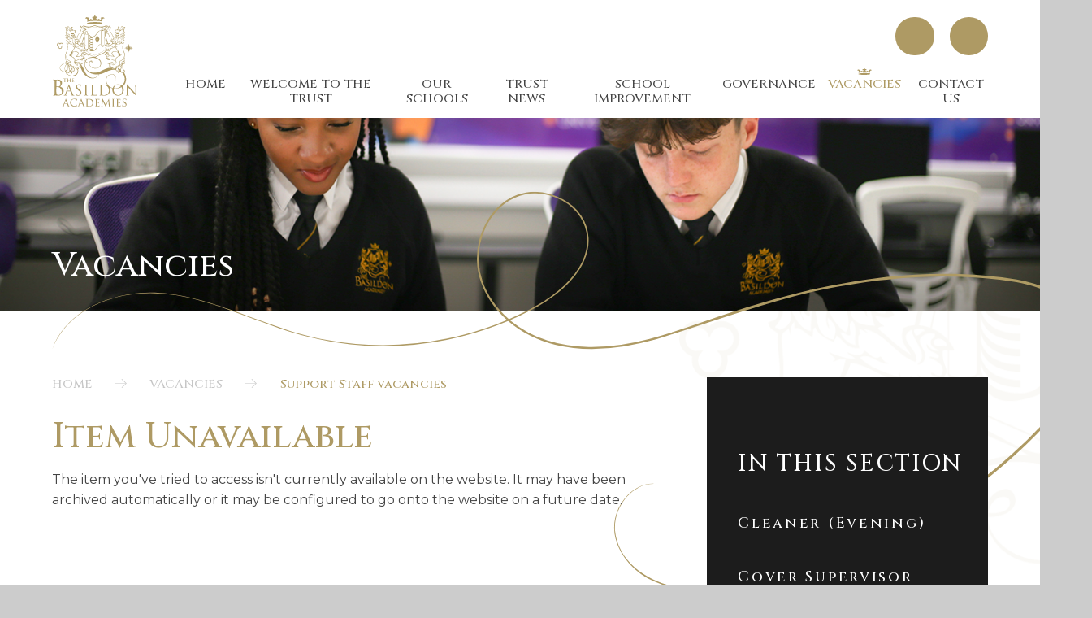

--- FILE ---
content_type: text/html
request_url: https://www.basildonacademies.org.uk/vacancy-exams-officer
body_size: 105785
content:

<!DOCTYPE html>
<!--[if IE 7]><html class="no-ios no-js lte-ie9 lte-ie8 lte-ie7" lang="en" xml:lang="en"><![endif]-->
<!--[if IE 8]><html class="no-ios no-js lte-ie9 lte-ie8"  lang="en" xml:lang="en"><![endif]-->
<!--[if IE 9]><html class="no-ios no-js lte-ie9"  lang="en" xml:lang="en"><![endif]-->
<!--[if !IE]><!--> <html class="no-ios no-js"  lang="en" xml:lang="en"><!--<![endif]-->
	<head>
		<meta http-equiv="X-UA-Compatible" content="IE=edge" />
		<meta http-equiv="content-type" content="text/html; charset=utf-8"/>
		
		<link rel="canonical" href="https://www.basildonacademies.org.uk/vacancy-exams-officer">
		<script>window.FontAwesomeConfig = {showMissingIcons: false};</script><link rel="stylesheet" media="screen" href="https://cdn.juniperwebsites.co.uk/_includes/font-awesome/5.7.1/css/fa-web-font.css?cache=v4.6.56.3">
<script defer src="https://cdn.juniperwebsites.co.uk/_includes/font-awesome/5.7.1/js/fontawesome-all.min.js?cache=v4.6.56.3"></script>
<script defer src="https://cdn.juniperwebsites.co.uk/_includes/font-awesome/5.7.1/js/fa-v4-shims.min.js?cache=v4.6.56.3"></script>

		<title>The Basildon Academies Trust - Item Unavailable</title>
		
		<style type="text/css">
			:root {
				
				--col-pri: rgb(34, 34, 34);
				
				--col-sec: rgb(136, 136, 136);
				
			}
		</style>
		
<!--[if IE]>
<script>
console = {log:function(){return;}};
</script>
<![endif]-->

<script>
	var boolItemEditDisabled;
	var boolLanguageMode, boolLanguageEditOriginal;
	var boolViewingConnect;
	var boolConnectDashboard;
	var displayRegions = [];
	var intNewFileCount = 0;
	strItemType = "page";
	strSubItemType = "page";

	var featureSupport = {
		tagging: false,
		eventTagging: false
	};
	var boolLoggedIn = false;
boolAdminMode = false;
	var boolSuperUser = false;
strCookieBarStyle = 'bar';
	intParentPageID = "119";
	intCurrentItemID = 165;
	var intCurrentCatID = "";
boolIsHomePage = false;
	boolItemEditDisabled = true;
	boolLanguageEditOriginal=true;
	strCurrentLanguage='en-gb';	strFileAttachmentsUploadLocation = 'bottom';	boolViewingConnect = false;	boolConnectDashboard = false;	var objEditorComponentList = {};

</script>

<script src="https://cdn.juniperwebsites.co.uk/admin/_includes/js/mutation_events.min.js?cache=v4.6.56.3"></script>
<script src="https://cdn.juniperwebsites.co.uk/admin/_includes/js/jquery/jquery.js?cache=v4.6.56.3"></script>
<script src="https://cdn.juniperwebsites.co.uk/admin/_includes/js/jquery/jquery.prefilter.js?cache=v4.6.56.3"></script>
<script src="https://cdn.juniperwebsites.co.uk/admin/_includes/js/jquery/jquery.query.js?cache=v4.6.56.3"></script>
<script src="https://cdn.juniperwebsites.co.uk/admin/_includes/js/jquery/js.cookie.js?cache=v4.6.56.3"></script>
<script src="/_includes/editor/template-javascript.asp?cache=260112"></script>
<script src="/admin/_includes/js/functions/minified/functions.login.new.asp?cache=260112"></script>

  <script>

  </script>
<link href="https://www.basildonacademies.org.uk/feeds/pages.asp?pid=165&lang=en" rel="alternate" type="application/rss+xml" title="The Basildon Academies Trust - Data & Exams Officer - Page Updates"><link href="https://www.basildonacademies.org.uk/feeds/comments.asp?title=Data & Exams Officer&amp;item=page&amp;pid=165" rel="alternate" type="application/rss+xml" title="The Basildon Academies Trust - Data & Exams Officer - Page Comments"><link rel="stylesheet" media="screen" href="/_site/css/main.css?cache=01012021">
<link rel="stylesheet" media="screen" href="/_site/css/content.css?cache=01012021">


	<meta name="mobile-web-app-capable" content="yes">
	<meta name="apple-mobile-web-app-capable" content="yes">
	<meta name="viewport" content="width=device-width, initial-scale=1, minimum-scale=1, maximum-scale=1">
	<link rel="author" href="/humans.txt">
	<link rel="icon" href="/_site/images/favicons/favicon.ico">
	<link rel="apple-touch-icon" href="/_site/images/favicons/favicon.png">
	<link rel="preconnect" href="https://fonts.googleapis.com">
	<link rel="preconnect" href="https://fonts.gstatic.com" crossorigin>
	<link href="https://fonts.googleapis.com/css2?family=Cinzel:wght@400;500;600&family=Montserrat:ital,wght@0,400;0,500;0,600;0,700;1,400;1,700&display=swap" rel="stylesheet">
	<link rel="stylesheet" href="/_site/css/print.css" type="text/css" media="print">

	<script>
	var html = document.querySelector('html'), strMobClass = 'no-mobile'
	html.classList.remove('no-ios')
	navigator.userAgent.match(/(Android|webOS|iPhone|iPad|Windows Phone)/g) && (strMobClass = 'mobile')
	html.classList.add( strMobClass )
	</script>
	
	<meta name="google-site-verification" content="Wo4Pm90TRCevrYTDIqONIICvz_02XH-Xsepm5WBLOmM" /><link rel="stylesheet" media="screen" href="https://cdn.juniperwebsites.co.uk/_includes/css/content-blocks.css?cache=v4.6.56.3">
<link rel="stylesheet" media="screen" href="/_includes/css/cookie-colour.asp?cache=260112">
<link rel="stylesheet" media="screen" href="https://cdn.juniperwebsites.co.uk/_includes/css/cookies.css?cache=v4.6.56.3">
<link rel="stylesheet" media="screen" href="https://cdn.juniperwebsites.co.uk/_includes/css/cookies.advanced.css?cache=v4.6.56.3">
<link rel="stylesheet" media="screen" href="https://cdn.juniperwebsites.co.uk/_includes/css/overlord.css?cache=v4.6.56.3">
<link rel="stylesheet" media="screen" href="https://cdn.juniperwebsites.co.uk/_includes/css/templates.css?cache=v4.6.56.3">
<link rel="stylesheet" media="screen" href="/_site/css/attachments.css?cache=260112">
<link rel="stylesheet" media="screen" href="/_site/css/templates.css?cache=260112">
<style>#print_me { display: none;}</style><script src="https://cdn.juniperwebsites.co.uk/admin/_includes/js/modernizr.js?cache=v4.6.56.3"></script>

        <meta property="og:site_name" content="The Basildon Academies Trust" />
        <meta property="og:title" content="Item Unavailable" />
        <meta property="og:image" content="https://www.basildonacademies.org.uk/_site/images/design/thumbnail.jpg" />
        <meta property="og:type" content="website" />
        <meta property="twitter:card" content="summary" />
</head>


    <body>


<div id="print_me"></div>
<svg style="visibility: hidden; position: absolute;"><defs><symbol id="icon_arrow" viewBox="0 0 25.615 21.833"><path d="m13.85 20.985 9.467-9.468H0v-1.2h23.317L13.85.849 14.7 0l10.917 10.917L14.7 21.833Z" /></symbol><symbol id="icon_crown" viewBox="0 0 18.663 8.757"><path d="M1.922 7.207v.005c-.013 0-.029 0-.043-.007v.923a32.418 32.418 0 0 0 7.027.629 26.555 26.555 0 0 0 7.772-.857v-.004l.042.009v-.923a32.378 32.378 0 0 0-7.027-.629 26.573 26.573 0 0 0-7.771.857"/><path d="M2.481 4.9a6.063 6.063 0 0 0-.6.191v.922a26.648 26.648 0 0 1 7.772-.856 32.349 32.349 0 0 1 7.027.629v-.922a10.87 10.87 0 0 0-.459-.1c.178-.649.865-2.618 2.444-1.724a1.467 1.467 0 0 0-2.4-.988c-.3-.1-1.187-.223-1.508.445.593.2.842.37.767.716s-.989 1.532-2.25-.073c-.741.568-1.31.963-1.952.642S10.41 2.5 10.979 2.15c.666-.1.641.469.641.469a1 1 0 0 0-.468-1.556.889.889 0 0 0-.865.3S9.97.125 9.34.007V0h-.017v.007c-.631.119-.946 1.353-.946 1.353a.891.891 0 0 0-.865-.3 1 1 0 0 0-.469 1.556s-.025-.567.643-.469c.567.347.3 1.31-.346 1.631s-1.211-.074-1.952-.642c-1.26 1.605-2.174.42-2.248.073s.173-.519.767-.716c-.322-.668-1.212-.544-1.508-.445A1.467 1.467 0 0 0 0 3.04c1.722-.975 2.383 1.451 2.481 1.86"/><path d="M9.332 2.296c0 .007.007.022.01.031l-.01-.017Z"/></symbol><symbol id="curve" viewBox="0 0 1399.57 81.413" preserveAspectRatio="none"><path d="M.001 81.413V0H1399.57v11.447a179.814 179.814 0 0 1-21.87 16.685 182.1 182.1 0 0 1-34.416 17.448 221.063 221.063 0 0 1-25.4 7.876c-8.23 2.028-16.976 3.705-25.993 4.986l-.914.129c-8.955 1.245-18.191 2.125-28.233 2.693-8.883.5-18.21.746-28.514.746-14.13 0-28.227-.471-40.152-.931-25.1-.97-50.741-2.267-78.389-3.967-24.658-1.516-50.3-3.315-78.4-5.5-52.367-4.073-105.464-8.892-156.812-13.553h-.02c-59.395-5.392-120.811-10.968-181.407-15.413-32.521-2.386-62.18-4.259-90.674-5.729-31.973-1.647-61.623-2.744-90.643-3.353-16.6-.349-33.176-.526-49.276-.526-180.869 0-334.1 22.366-468.449 68.377Z"/></symbol></defs></svg><div class="mason mason--inner mason--type_page mason--customtype_default mason--noadmin mason--nosecure">

	<section class="access">
		<a class="access__anchor" name="header"></a>
		<a class="access__link" href="#content">Skip to content &darr;</a>
	</section>

	

	<header class="header parent block-l" id="header">
		<div class="header__main">
			<a class="header__main__logo" href="/">
				<svg id="logo" viewBox="0 0 152.93 164.22"><path d="M22.18 117.66c0 .86 0 1.56.04 1.93.03.26.08.43.36.47.14.02.28.04.42.04.04 0 .07.02.07.06v.02c0 .04-.04.07-.15.07-.5 0-1.09-.03-1.14-.03s-.68.03-.95.03c-.1 0-.15-.02-.15-.07 0-.03.02-.06.08-.06.09 0 .18-.02.27-.04.19-.04.24-.22.27-.48.04-.37.04-1.07.04-1.93v-3.74l-1.33.02c-.58.01-.8.07-.93.28-.06.09-.11.18-.15.28-.02.07-.05.08-.09.08-.04 0-.07-.04-.06-.07 0-.09.19-.89.2-.96.02-.05.06-.17.1-.17.13.04.27.07.41.1.26.03.62.04.73.04h3.48c.22 0 .44-.01.66-.04.13-.02.22-.04.26-.04s.04.05.04.11c0 .27-.03.91-.03 1.02 0 .07-.04.11-.08.11s-.06-.03-.08-.16v-.09c-.04-.27-.24-.47-1.12-.49l-1.15-.02v3.74ZM32.18 117.66c0 .86.01 1.56.05 1.93.03.26.05.43.34.47.14.02.27.04.41.04.04 0 .08.02.08.06 0 .05-.05.08-.16.08-.5 0-1.09-.03-1.14-.03s-.64.03-.91.03c-.11 0-.15-.02-.15-.07 0-.04.03-.07.06-.07.09 0 .18-.02.27-.04.19-.04.22-.22.25-.48.04-.37.04-1.04.04-1.9v-.89s-.02-.05-.05-.05h-3.85s-.05.01-.05.05v.89c0 .86 0 1.54.04 1.91.03.26.06.43.33.47.14.02.28.04.42.04.04 0 .07.03.07.07s-.04.08-.15.08c-.51 0-1.1-.03-1.14-.03s-.64.03-.92.03c-.09 0-.15-.02-.15-.07 0-.04.03-.07.07-.07.1 0 .19-.02.28-.04.18-.04.2-.21.24-.47.05-.64.07-1.28.05-1.93v-1.57c0-1.39 0-1.64-.02-1.92-.02-.31-.07-.45-.38-.5-.07 0-.23-.02-.31-.02-.04 0-.07-.03-.07-.07 0-.06.04-.07.15-.07.42 0 1.01.02 1.06.02s.63-.02.91-.02c.11 0 .15.02.15.07 0 .04-.04.07-.07.07-.08 0-.16 0-.23.02-.25.05-.3.18-.33.5v2.13c0 .05.02.05.05.05h3.84s.05 0 .05-.05v-.19c0-1.38-.01-1.65-.02-1.94-.02-.31-.06-.45-.37-.5-.07 0-.23-.02-.31-.02-.04 0-.07-.03-.07-.07 0-.06.04-.07.15-.07.41 0 1.01.02 1.05.02s.64-.02.91-.02c.11 0 .16.02.16.07 0 .04-.04.07-.08.07-.08 0-.15 0-.23.02-.24.05-.3.18-.31.5-.02.28-.02.53-.02 1.92v1.57ZM35.22 116.09c0-1.38 0-1.63-.02-1.92-.02-.31-.07-.45-.37-.49-.1-.01-.21-.02-.32-.02-.04 0-.07-.04-.07-.07 0-.06.04-.07.15-.07.42 0 1.02.02 1.07.02s1.99.01 2.2 0c.14-.01.28-.03.42-.05.04 0 .08-.04.13-.04s.04.04.04.08c0 .07-.05.17-.07.42-.01.08-.03.48-.05.59-.01.04-.04.09-.08.09s-.07-.04-.07-.12c0-.11-.02-.21-.05-.32-.06-.14-.16-.21-.66-.27-.16-.02-1.22-.03-1.33-.03-.04 0-.05.03-.05.1v2.42c0 .06 0 .09.05.09.11 0 1.33 0 1.54-.02s.36-.03.45-.12c.06-.06.11-.12.14-.12s.05.02.05.07c-.03.16-.06.33-.07.49-.02.18-.04.51-.04.58s-.02.17-.08.17c-.04 0-.06-.03-.06-.08 0-.1 0-.2-.04-.29-.03-.12-.12-.23-.47-.27-.25-.03-1.24-.04-1.39-.04-.05 0-.06.03-.06.06v2.27c.02.6.19.71 1.1.71.31.02.62-.02.92-.09.25-.1.42-.35.42-.62.02-.1.04-.13.09-.13s.06.07.06.13c-.02.29-.07.58-.12.86-.06.23-.16.23-.51.23-.69 0-1.23-.02-1.6-.03-.39-.03-.63-.03-.76-.03-.02 0-.2 0-.4.01-.18.01-.39.02-.53.02-.09 0-.14-.02-.14-.07 0-.04.03-.07.06-.07.1 0 .19-.02.28-.04.18-.03.2-.21.24-.47.05-.64.07-1.29.05-1.93v-1.58ZM3.3 126.65c0-5.93 0-6.99-.08-8.2-.08-1.29-.38-1.9-1.63-2.17-.43-.08-.86-.11-1.29-.11-.15 0-.3-.08-.3-.23 0-.23.19-.3.61-.3 1.71 0 4.1.11 4.29.11.91 0 2.39-.11 4.14-.11 6.23 0 7.6 3.8 7.6 5.7 0 3.11-1.78 4.98-3.57 6.83 2.81.88 6.57 3.57 6.57 8.01 0 4.07-3.19 8.28-9.69 8.28-.87 0-4.75-.23-5.05-.23-.19 0-2.58.11-3.72.11-.42 0-.61-.07-.61-.3 0-.11.08-.23.3-.23.38-.01.77-.06 1.14-.15.76-.15.95-.99 1.1-2.09.19-1.6.19-4.6.19-8.24v-6.7Zm3.04.83c0 .27.07.35.26.42.77.12 1.54.17 2.32.15 2.12 0 2.66-.08 3.46-.99.9-1.08 1.38-2.44 1.36-3.84 0-3.15-1.4-6.53-5.12-6.53-.61 0-1.22.06-1.82.19-.34.08-.45.19-.45.42v10.18Zm0 4.03c0 2.92 0 7.63.04 8.2.11 1.86.11 2.39 1.29 2.96 1.07.4 2.2.59 3.34.57a5.081 5.081 0 0 0 5.36-5.39 9.104 9.104 0 0 0-3.68-7.6 6.352 6.352 0 0 0-3.15-1.1c-.49-.07-2.39-.07-2.96-.07-.15 0-.23.07-.23.26v2.17ZM28.6 125.16c.32-.86.42-1.02.57-1.02s.26.13.58.94c.39 1 4.51 11.82 6.1 15.79.94 2.33 1.7 2.75 2.25 2.91.34.11.69.16 1.05.16.16 0 .26.03.26.16 0 .16-.24.21-.53.21-.39 0-2.31 0-4.11-.05-.5-.02-.79-.02-.79-.18 0-.11.08-.16.18-.18.16-.05.31-.29.16-.71l-2.43-6.44c-.03-.1-.13-.16-.24-.16h-5.63c-.12 0-.23.09-.26.21l-1.57 4.63c-.22.56-.34 1.15-.37 1.76 0 .52.55.76 1 .76h.26c.18 0 .26.05.26.16 0 .16-.16.21-.39.21-.63 0-1.76-.08-2.04-.08s-1.73.08-2.96.08c-.34 0-.5-.05-.5-.21 0-.1.1-.16.24-.16.18 0 .55-.03.76-.05 1.2-.16 1.73-1.15 2.2-2.46l5.95-16.27Zm2.72 10.48c.13 0 .13-.08.1-.18l-2.49-7.07c-.13-.39-.26-.39-.39 0l-2.3 7.07c-.05.13 0 .18.08.18h5.01ZM42 143.97c-.37-.18-.39-.29-.39-1 0-1.31.1-2.36.13-2.78.03-.29.08-.42.21-.42.16 0 .18.08.18.29 0 .32.02.65.08.97.39 1.94 2.12 2.67 3.88 2.67 1.93.14 3.6-1.32 3.74-3.24v-.24c0-1.81-.76-2.86-3.01-4.71l-1.18-.97c-2.78-2.28-3.4-3.9-3.4-5.68 0-2.8 2.1-4.71 5.42-4.71.82-.01 1.64.08 2.43.26.3.08.61.12.92.13.21 0 .26.05.26.18s-.11 1-.11 2.78c0 .42-.05.6-.18.6-.15 0-.18-.13-.21-.34-.05-.45-.16-.89-.34-1.31-.16-.29-.86-1.39-3.27-1.39a2.967 2.967 0 0 0-3.21 2.73c0 .1-.01.21 0 .31 0 1.49.74 2.38 3.2 4.4l.73.58c3.09 2.43 3.82 4.06 3.82 6.15a5.456 5.456 0 0 1-2.22 4.35 6.942 6.942 0 0 1-3.96 1.1c-1.21.03-2.41-.21-3.51-.71M61.07 136.71c0 2.51 0 4.58.13 5.68.08.76.24 1.34 1.02 1.44.37.05.94.1 1.18.1.16 0 .21.08.21.16 0 .13-.13.21-.42.21-1.44 0-3.09-.08-3.22-.08s-1.78.08-2.57.08c-.29 0-.42-.05-.42-.21 0-.08.05-.16.21-.16.26 0 .53-.04.79-.1.52-.1.66-.68.76-1.44.13-1.1.13-3.17.13-5.68v-4.61c0-4.08 0-4.82-.05-5.66-.05-.89-.31-1.33-.89-1.46-.27-.07-.54-.1-.81-.11-.11 0-.21-.05-.21-.16 0-.16.13-.21.42-.21.86 0 2.51.08 2.65.08s1.78-.08 2.56-.08c.29 0 .42.05.42.21 0 .11-.1.16-.21.16-.22 0-.44.03-.66.08-.71.13-.91.58-.97 1.49-.05.84-.05 1.57-.05 5.66v4.61ZM72.86 136.77c0 3.85.11 5.52.58 6 .42.42 1.1.6 3.14.6 1.39 0 2.54-.02 3.17-.79.35-.46.58-1 .68-1.57.03-.21.08-.34.24-.34.13 0 .16.11.16.4-.06.88-.19 1.76-.39 2.62-.18.6-.26.71-1.65.71-3.77 0-5.5-.16-7.02-.16-.1 0-.55.02-1.07.02-.52.03-1.1.05-1.49.05-.29 0-.42-.05-.42-.21 0-.08.05-.16.21-.16.26 0 .53-.04.79-.1.52-.1.65-.68.76-1.44.13-1.1.13-3.17.13-5.68v-4.61c0-4.08 0-4.82-.05-5.66-.05-.89-.26-1.31-1.12-1.49a5.26 5.26 0 0 0-.89-.08c-.1 0-.21-.05-.21-.16 0-.16.13-.21.42-.21 1.18 0 2.83.08 2.96.08s2.04-.08 2.83-.08c.29 0 .42.05.42.21 0 .11-.11.16-.21.16-.29 0-.58.03-.86.08-.76.13-.97.58-1.02 1.49-.05.84-.05 1.57-.05 5.66v4.66ZM86.42 132.1c0-4.08 0-4.82-.05-5.66-.05-.89-.26-1.31-1.13-1.49a5.26 5.26 0 0 0-.89-.08c-.1 0-.21-.05-.21-.16 0-.16.13-.21.42-.21 1.18 0 2.83.08 2.96.08.32 0 1.96-.08 3.54-.08 2.59 0 7.39-.24 10.5 2.99 1.69 1.8 2.6 4.19 2.54 6.65.03 2.73-.98 5.38-2.82 7.39-1.13 1.18-3.48 3.01-7.94 3.01-2.25 0-5.55-.32-5.81-.32-.13 0-1.78.08-2.57.08-.29 0-.42-.05-.42-.21 0-.08.05-.16.21-.16.26 0 .53-.04.79-.1.52-.11.65-.68.76-1.44.13-1.1.13-3.17.13-5.68v-4.61Zm2.2 2.83c0 2.78.03 5.19.05 5.68-.02.68.07 1.35.29 1.99.34.5 1.36 1.05 4.46 1.05a8.78 8.78 0 0 0 6.23-2.43c1.36-1.34 2.09-3.85 2.09-6.26.06-2.44-.85-4.81-2.51-6.6-2.46-2.59-5.45-2.96-8.57-2.96-.57 0-1.14.05-1.7.18-.22.08-.35.3-.31.53-.03.89-.03 3.56-.03 5.58v3.25ZM135.51 140.75c.05 2.15.31 2.83 1.02 3.04.43.1.87.16 1.31.16.13 0 .21.05.21.16 0 .16-.16.21-.47.21-1.49 0-2.54-.08-2.78-.08s-1.33.08-2.51.08c-.26 0-.42-.03-.42-.21 0-.1.08-.16.21-.16.36 0 .73-.05 1.07-.16.66-.18.79-.94.79-3.32l.03-15.01c0-1.02.08-1.31.29-1.31s.65.58.91.84c.39.45 4.3 4.66 8.33 8.98 2.59 2.78 5.45 5.97 6.29 6.83l-.29-13.3c-.03-1.7-.21-2.28-1.02-2.49a6.86 6.86 0 0 0-1.28-.13c-.18 0-.21-.08-.21-.18 0-.16.21-.18.52-.18 1.18 0 2.44.08 2.72.08s1.15-.08 2.23-.08c.29 0 .47.03.47.18 0 .1-.1.18-.28.18-.21 0-.42.02-.63.08-.86.18-.97.76-.97 2.33l-.05 15.35c0 1.73-.05 1.86-.24 1.86-.21 0-.52-.29-1.91-1.68-.29-.26-4.06-4.11-6.84-7.1-3.04-3.27-6-6.57-6.84-7.52l.34 12.54ZM23.19 150.94c.23-.59.31-.69.44-.69.19 0 .25.25.44.65.33.75 3.27 8.07 4.4 10.76.67 1.58 1.17 1.81 1.56 1.94.24.07.48.1.73.1.1 0 .23.04.23.15s-.21.15-.42.15c-.27 0-1.63 0-2.9-.04-.36-.02-.65-.02-.65-.12 0-.08.04-.08.12-.12.17-.07.26-.26.19-.43 0-.02-.02-.03-.02-.05l-1.65-4.06c-.04-.08-.06-.1-.17-.1h-4.23c-.09 0-.16.06-.19.15l-1.04 2.83c-.16.38-.25.78-.27 1.19 0 .35.31.48.62.48h.17c.15 0 .19.06.19.15 0 .1-.1.15-.27.15-.44 0-1.44-.06-1.65-.06-.19 0-1.1.06-1.85.06-.23 0-.35-.04-.35-.15 0-.09.08-.15.17-.15.18 0 .36-.02.54-.04.83-.1 1.19-.73 1.54-1.63l4.31-11.09Zm2.04 7.38c.08 0 .08-.04.06-.12l-1.82-4.86c-.1-.27-.21-.27-.31 0l-1.71 4.86c-.02.08 0 .12.06.12h3.71ZM33.55 162.32a6.641 6.641 0 0 1-2.23-5.25 6.97 6.97 0 0 1 2.07-4.84 7.575 7.575 0 0 1 5.59-1.9c.89 0 1.79.07 2.67.21.62.14 1.24.23 1.88.27.19 0 .23.08.23.19 0 .15-.04.35-.08 1-.02.59-.02 1.56-.04 1.81-.02.27-.1.38-.21.38-.12 0-.15-.12-.15-.38a2.34 2.34 0 0 0-.77-1.77 5.994 5.994 0 0 0-3.61-.98c-2.36 0-3.48.62-4.13 1.23a5.808 5.808 0 0 0-1.65 4.63c0 3.56 2.9 6.43 6.46 6.42h.15c1.38 0 2.29-.1 3.02-.83.36-.43.6-.93.71-1.48.04-.19.06-.25.19-.25.08 0 .17.12.17.25-.1.77-.24 1.52-.44 2.27-.1.33-.15.4-.46.52-1.08.3-2.19.44-3.31.4-2.18.15-4.34-.52-6.05-1.9M50.95 150.94c.23-.59.31-.69.44-.69.19 0 .25.25.44.65.33.75 3.27 8.07 4.4 10.76.67 1.58 1.17 1.81 1.56 1.94.24.07.48.1.73.1.1 0 .23.04.23.15s-.21.15-.42.15c-.27 0-1.63 0-2.9-.04-.35-.02-.65-.02-.65-.12 0-.08.04-.08.12-.12.17-.07.26-.26.19-.43 0-.02-.01-.03-.02-.05l-1.65-4.06c-.04-.08-.06-.1-.17-.1h-4.23c-.09 0-.16.06-.19.15l-1.04 2.83c-.16.38-.25.78-.27 1.19 0 .35.31.48.62.48h.17c.15 0 .19.06.19.15 0 .1-.1.15-.27.15-.44 0-1.44-.06-1.65-.06-.19 0-1.1.06-1.85.06-.23 0-.36-.04-.36-.15 0-.09.08-.15.17-.15.18 0 .36-.02.54-.04.83-.1 1.19-.73 1.54-1.63l4.32-11.09Zm2.04 7.38c.08 0 .08-.04.06-.12l-1.81-4.86c-.1-.27-.21-.27-.31 0l-1.71 4.86c-.02.08 0 .12.06.12h3.71ZM61.17 155.71c0-2.75 0-3.25-.04-3.82-.04-.6-.15-.9-.75-.98-.21-.02-.42-.04-.63-.04-.08-.01-.13-.07-.15-.15 0-.1.08-.15.29-.15.83 0 2.02.04 2.12.04.21 0 1.38-.04 2.46-.04 1.83 0 5.19-.17 7.36 2.02a6.21 6.21 0 0 1 1.79 4.5c.02 1.86-.69 3.64-1.98 4.98a7.373 7.373 0 0 1-5.57 2.04c-.79 0-1.77-.06-2.56-.1-.79-.06-1.42-.1-1.5-.1-.04 0-.38.02-.75.02-.38.02-.81.04-1.1.04-.19 0-.29-.04-.29-.15 0-.08.06-.14.14-.15.19 0 .38-.04.56-.08.35-.08.4-.42.48-.94.1-1.28.13-2.56.1-3.84v-3.13Zm1.67 1.92c0 1.88 0 3.52.02 3.86-.01.43.06.86.21 1.27.23.34.88.71 3.04.71 1.58.04 3.12-.53 4.29-1.6 1-1.17 1.52-2.67 1.44-4.21.04-1.65-.58-3.25-1.73-4.44-1.73-1.75-3.75-1.98-5.94-1.98-.37 0-.74.04-1.1.12-.16.04-.26.19-.23.35v5.92ZM77.84 155.71c0-2.75 0-3.25-.04-3.81-.04-.6-.15-.9-.75-.98-.21-.03-.42-.04-.63-.04-.07-.01-.13-.07-.15-.15 0-.1.08-.15.29-.15.83 0 2.02.04 2.13.04.12 0 3.96.02 4.38 0 .36-.02.69-.08.84-.1.08-.04.16-.07.25-.08.06 0 .08.08.08.17 0 .12-.1.33-.15.83-.02.17-.06.96-.1 1.17-.02.08-.08.19-.17.19-.1 0-.14-.08-.14-.23 0-.21-.03-.42-.1-.62-.12-.29-.31-.42-1.32-.54-.31-.04-2.44-.06-2.65-.06-.08 0-.1.06-.1.19v4.82c0 .12 0 .19.1.19.23 0 2.65 0 3.06-.04.44-.04.71-.06.9-.25.12-.12.21-.23.27-.23s.1.04.1.15c-.06.32-.11.65-.14.98-.04.35-.08 1.02-.08 1.15 0 .15-.04.33-.17.33-.08 0-.12-.06-.12-.17 0-.2-.02-.4-.08-.59-.06-.25-.23-.46-.94-.54-.5-.06-2.46-.08-2.77-.08-.06 0-.12.03-.12.09v1.51c0 .6-.02 2.67 0 3.02.04 1.19.38 1.42 2.19 1.42.61.03 1.23-.03 1.83-.19.5-.21.83-.69.83-1.23.04-.21.08-.27.19-.27s.12.15.12.27c-.05.57-.13 1.15-.25 1.71-.12.46-.31.46-1.02.46-1.38 0-2.44-.04-3.19-.06-.77-.04-1.25-.04-1.52-.04-.04 0-.4 0-.79.02-.35.02-.77.04-1.06.04-.19 0-.29-.04-.29-.15 0-.08.06-.14.14-.15.19-.02.38-.04.56-.08.36-.06.4-.42.48-.94.1-1.28.13-2.56.1-3.84v-3.12ZM103.06 161.7c.06.62.19 1.59.94 1.83.38.12.79.17 1.19.17.08 0 .15.04.15.12 0 .1-.17.17-.38.17-.42 0-2.46-.04-3.12-.1-.44-.04-.52-.1-.52-.19 0-.07.06-.13.13-.15.1-.02.12-.29.08-.62l-.88-8.96h-.04l-4.42 9.05c-.38.77-.48.94-.65.94s-.27-.17-.62-.81c-.48-.88-1.69-3.15-2.15-4.1-.54-1.13-2.02-4.11-2.34-4.84h-.08l-.71 8c-.02.27-.02.6-.02.9 0 .25.19.47.44.5.23.06.47.1.71.1.06 0 .15.06.15.12 0 .12-.13.17-.33.17-.69 0-1.56-.06-1.71-.06-.17 0-1.04.06-1.54.06-.19 0-.31-.04-.31-.17 0-.06.08-.12.19-.12.18 0 .36-.03.54-.06.6-.1.63-.75.71-1.42l1.33-11.57c.02-.19.1-.31.21-.31.17 0 .32.11.38.27l5.54 11.01 5.34-10.98c.08-.17.17-.29.29-.29s.23.15.27.48l1.25 10.88ZM110.25 158.84c0 1.71 0 3.1.08 3.84.06.52.12.85.67.94.28.04.55.07.83.08.08 0 .14.06.15.14 0 .09-.08.16-.29.16-1.02 0-2.21-.06-2.29-.06-.1 0-1.25.06-1.81.06-.19 0-.29-.04-.29-.15 0-.08.06-.14.14-.15.19 0 .38-.04.56-.08.36-.08.42-.42.48-.94.08-.73.1-2.12.1-3.84v-3.13c0-2.75 0-3.25-.04-3.81-.04-.6-.19-.88-.58-.96-.19-.04-.37-.06-.56-.06-.08 0-.14-.07-.15-.15 0-.1.08-.15.29-.15.6 0 1.75.04 1.85.04.08 0 1.27-.04 1.83-.04.21 0 .29.04.29.15-.01.08-.07.13-.15.15-.15 0-.31.01-.46.04-.5.1-.61.35-.65.98-.02.56-.02 1.06-.02 3.81v3.13ZM116.28 155.71c0-2.75 0-3.25-.04-3.81-.04-.6-.15-.9-.75-.98-.21-.03-.42-.04-.63-.04-.08-.01-.13-.07-.15-.15 0-.1.08-.15.29-.15.83 0 2.02.04 2.13.04.12 0 3.96.02 4.38 0 .35-.02.69-.08.83-.1.08-.04.16-.07.25-.08.06 0 .08.08.08.17 0 .12-.11.33-.15.83-.02.17-.06.96-.11 1.17-.02.08-.08.19-.17.19-.1 0-.15-.08-.15-.23 0-.21-.03-.42-.1-.62-.12-.29-.31-.42-1.32-.54-.31-.04-2.44-.06-2.65-.06-.08 0-.11.06-.11.19v4.82c0 .12 0 .19.11.19.23 0 2.65 0 3.06-.04.44-.04.71-.06.9-.25.12-.12.21-.23.27-.23s.1.04.1.15-.1.4-.15.98c-.04.35-.08 1.02-.08 1.15 0 .15-.04.33-.17.33-.08 0-.12-.06-.12-.17 0-.2-.02-.4-.08-.59-.06-.25-.23-.46-.94-.54-.5-.06-2.46-.08-2.77-.08-.06 0-.12.03-.12.09v1.51c0 .6-.02 2.67 0 3.02.04 1.19.38 1.42 2.19 1.42.62.03 1.23-.03 1.83-.19.5-.21.83-.69.83-1.23.04-.21.08-.27.19-.27s.12.15.12.27c-.05.57-.13 1.15-.25 1.71-.12.46-.31.46-1.02.46-1.38 0-2.44-.04-3.19-.06-.77-.04-1.25-.04-1.52-.04-.04 0-.4 0-.79.02-.36.02-.77.04-1.06.04-.19 0-.29-.04-.29-.15 0-.08.06-.14.14-.15.19-.02.38-.04.56-.08.36-.06.4-.42.48-.94.1-1.28.14-2.56.11-3.84v-3.13ZM126.22 163.74c-.25-.12-.27-.19-.27-.67 0-.88.08-1.58.11-1.88 0-.19.04-.29.14-.29s.17.06.17.21c0 .22.02.43.06.65.29 1.29 1.67 1.75 2.9 1.75 1.81 0 2.75-1.02 2.75-2.35s-.69-1.88-2.31-3.09l-.83-.63c-1.98-1.48-2.63-2.56-2.63-3.79 0-2.09 1.65-3.34 4.06-3.34.64 0 1.28.07 1.9.21.21.06.43.08.65.08.15 0 .19.02.19.12-.06.62-.09 1.25-.08 1.88 0 .27-.02.4-.15.4s-.15-.08-.17-.23c-.05-.3-.14-.6-.27-.88-.13-.21-.73-.88-2.38-.88-1.33 0-2.44.67-2.44 1.92 0 1.13.56 1.77 2.38 3l.52.35c2.23 1.52 3 2.75 3 4.27.01 1.24-.64 2.4-1.71 3.02-.9.47-1.91.68-2.92.62a6.79 6.79 0 0 1-2.67-.48M64.87 41.19v1.35s.42 4.7 7.58 4.7v-1.35c-7.17 0-7.58-4.7-7.58-4.7ZM30.97 36.3c-.1-.44-.17-.9-.2-1.35a13.35 13.35 0 0 1-2.95-2.22c-.5-.53-.15-1.26-.62-1.76a2.368 2.368 0 0 1-1.89-2.24c.14-.39.39-.67.53-1.06 1.11-.22 1.26.52 2.12.53-.35-.81-1.25-1.06-2.39-1.07-.92 1.08-.79 2.7.29 3.61.3.26.66.44 1.05.54.01 2.11 2.96 3.97 4.05 5.01Z"/><path d="M64.87 44.14v1.36s.42 4.7 7.58 4.7v-1.36c-7.17 0-7.58-4.7-7.58-4.7ZM64.87 38.24v1.35s.42 4.7 7.58 4.7v-1.36c-7.17 0-7.58-4.7-7.58-4.7ZM118.16 25.91c.85.72 1.52 1.63 1.94 2.66 1.95.35 3.67-2.01 4.51-1.9-1.96-.08-4.35-.83-6.45-.77Zm2.39 2c-.25-.32-.66-.81-.21-1.24.43.06.2.77.62.83v-.41c.07-.28.52-.17.83-.21.1.87-.53 1-1.24 1.04ZM127.86 26.76zM128.4 27.8c-.1-.39-.28-.74-.54-1.04-1.15 0-2.04.26-2.39 1.06.87-.02 1.01-.76 2.12-.53.14.39.39.67.53 1.06a2.376 2.376 0 0 1-1.89 2.24c-.46.5-.11 1.23-.62 1.76-.88.87-1.87 1.62-2.95 2.22-.03.46-.1.91-.21 1.35 1.09-1.04 4.04-2.9 4.06-5.02a2.563 2.563 0 0 0 1.87-3.1ZM63.38 9.12c-.38.1-.75.22-1.12.36v1.72c2.43-.94 7.99-1.6 14.47-1.6 4.39-.09 8.78.3 13.08 1.17V9.05c-.26-.07-.56-.13-.85-.19.33-1.21 1.61-4.87 4.55-3.21a2.727 2.727 0 0 0-4.46-1.83c-.55-.19-2.21-.41-2.81.83 1.1.37 1.57.69 1.42 1.33s-1.84 2.85-4.19-.14c-1.38 1.06-2.44 1.79-3.63 1.19-1.2-.6-1.7-2.39-.65-3.04 1.24-.18 1.2.87 1.2.87a1.848 1.848 0 0 0-.88-2.9c-.6-.13-1.22.09-1.61.55 0 0-.59-2.3-1.76-2.52h-.03c-1.17.22-1.76 2.52-1.76 2.52-.39-.47-1.01-.68-1.61-.55-.97.32-1.5 1.38-1.17 2.35.07.2.17.39.3.55 0 0-.04-1.06 1.2-.87 1.06.65.55 2.44-.64 3.04-1.2.6-2.26-.14-3.63-1.2-2.35 2.99-4.05.78-4.18.14-.14-.65.32-.97 1.42-1.33-.6-1.24-2.25-1.01-2.81-.83a2.74 2.74 0 0 0-3.85.36c-.35.42-.56.93-.61 1.48 3.2-1.81 4.43 2.7 4.62 3.47Zm12.75-4.85s.01.04.02.06l-.02-.03v-.03ZM62.26 13.41v1.72a59.8 59.8 0 0 0 13.08 1.17c6.47 0 12.03-.65 14.46-1.59v-.02s.05.01.08.02v-1.72a59.8 59.8 0 0 0-13.08-1.17c-6.47 0-12.03.65-14.46 1.59s-.05 0-.08 0ZM144.9 58.67h-.05l-2.48-.49a5.034 5.034 0 0 0-4.38-4.42c-.21-1.11-.41-2.13-.46-2.41v-.07h-.01v-.02h-.18v.02h-.01v.05l-.46 2.41a5.03 5.03 0 0 0-4.47 4.44l-2.4.46h-.05v.19h.05l2.4.47a5.02 5.02 0 0 0 4.46 4.42c.21 1.12.41 2.17.47 2.43v.05h.01v.02h.18v-.02h.01v-.06l.47-2.43c2.3-.28 4.1-2.1 4.37-4.4l2.49-.48h.05v-.18Zm-10.81-3.02 1.34 1.98c-.5.09-1.5.28-2.52.47.13-.92.54-1.78 1.18-2.45Zm-1.18 3.78 2.52.48c-.47.68-1.04 1.53-1.33 1.95a4.5 4.5 0 0 1-1.19-2.44Zm1.41 2.65 1.96-1.33c.09.49.27 1.47.46 2.47-.91-.12-1.75-.52-2.42-1.14Zm1.95-5.31c-.68-.47-1.54-1.05-1.96-1.33a4.51 4.51 0 0 1 2.44-1.15l-.48 2.49Zm4.21-1.3-1.93 1.3c-.09-.49-.27-1.47-.46-2.48.9.14 1.73.55 2.39 1.18Zm-2.38 7.74.47-2.46c.65.45 1.46.99 1.9 1.29-.66.62-1.48 1.02-2.37 1.17Zm2.6-1.4-1.29-1.91c.48-.09 1.44-.27 2.43-.45a4.54 4.54 0 0 1-1.14 2.37Zm-1.29-4.2c.45-.65 1-1.47 1.3-1.91.61.66 1 1.49 1.13 2.37l-2.43-.47ZM30.97 36.31v-.01.01zM33.35 28.96a6.815 6.815 0 0 1 1.94-2.66c-2.1-.06-4.49.69-6.45.77.83-.12 2.56 2.24 4.51 1.89Zm-1.69-1.7c.31.03.76-.07.83.21v.42c.43-.06.2-.77.62-.83.46.44.04.92-.21 1.24-.72-.04-1.35-.17-1.24-1.04ZM15.29 59.63a3.666 3.666 0 0 0 1.21-3.6c2.27-.52 3.05-3.76 1.53-5.49a3.661 3.661 0 0 0-3.99-.86c-.39.17-.64.51-1.02.63-.61-.59-1.43-.91-2.27-.9-1.77 0-3.24 1.37-3.37 3.14-.11 1.63.91 3.12 2.47 3.61-.39 1.87.81 3.7 2.68 4.09.97.2 1.97-.02 2.76-.61Zm-4.34-2.44c0-.06 0-.13-.01-.19-.03-1.06.55-1.41 1.02-2.12-.56.16-1.14.21-1.72.16-1.26-.34-2-1.64-1.66-2.9.03-.12.08-.24.13-.35a2.356 2.356 0 0 1 3.22-.88c.35.2.65.49.86.84.16.28.13.59.35.82a2.507 2.507 0 0 1 2.08-2.04c.93-.11 1.83.36 2.27 1.18.57 1.16.1 2.56-1.06 3.14-.63.31-1.36.32-2 .04.17.33.51.5.71.82a2.34 2.34 0 0 1-.82 3.19c-.28.16-.58.27-.9.31-1.23.12-2.33-.78-2.46-2.01ZM62.34 13.41zM119.35 98.51h.01v-.01l-.01.01zM81.61 37.27c.35.83.39 1.5.17 1.62-.21.12-1.03-2.58-1.48-3.12s-.07-.88-.07-.88-.81.25-.78 1.58c.04 1.33-1.17 1.88-1.13 3.58s-.82-.33-.99-.29c.2.57.2 1.18 0 1.75-.53.89-.55 1.99-.07 2.91.27.51.66.95 1.13 1.29l2.25.15s2.17.1 2.77-.57c.6-.67 1.66-2.87-.07-5.91.07.7.14 1.5-.18 1.54-.32.04.11-3.24-1.55-3.66Zm-1.83 7.66c-.48-.15-.8-.6-.8-1.1.06-.83.59-1.28.47-1.63 0 0 .58 1.18.64.92.07-.26-.43-1.8-.12-2.17.31-.37.23-.51.23-.51.49.59.83 1.29.97 2.05a2.21 2.21 0 0 1-1.41 2.44ZM87.78 26.97c0 .44.99.79 2.21.79s2.21-.35 2.21-.79-.99-.79-2.21-.79-2.21.36-2.21.79ZM41.96 52.01c.13.17.2.18 0 0Z"/><path d="M64.87 47.1v1.35s.42 4.7 7.58 4.7V51.8c-7.17 0-7.58-4.7-7.58-4.7ZM81.61 37.27zM111.47 51.62c-.2.17-.13.17 0 0ZM63.52 33.6c0-.3-.48-.57-1.18-.7.25.39.47.68.47.68-.96.53-2.11.55-3.08.05 0 0 .22-.31.47-.71-.65.14-1.09.39-1.09.68 0 .44.99.79 2.21.79s2.21-.35 2.21-.79ZM64.87 53v1.36s.42 4.7 7.58 4.7V57.7c-7.17 0-7.58-4.7-7.58-4.7Z"/><path d="M64.87 50.05v1.36s.42 4.7 7.58 4.7v-1.36c-7.17 0-7.58-4.7-7.58-4.7Z"/><path d="M132.69 113.35c-.32-3.42-1.43-6.71-3.26-9.62.12-.24.25-.47.38-.7v-.02c.52-.75.83-1.62.9-2.54 0-.13 0-.27-.02-.4-.13-.99-1.09-1.64-2.01-2.26-.85-.57-1.73-1.17-1.98-2.02-.17-.55-.25-1.12-.25-1.69.06-1.14.34-2.27.84-3.3.45-1.06.78-2.16.98-3.29.59.05 1.19-.02 1.75-.2l.36-.1.04-.07c.26-.51.39-1.07.4-1.64-.07-.97-.38-1.9-.92-2.71.54-3.27.85-6.57.93-9.88 0-.96-.04-1.92-.14-2.87-.29-1.79-.91-3.51-1.83-5.07-.95-1.63-1.59-3.43-1.9-5.29-.04-.37-.06-.74-.05-1.12 0-.98.1-2.05.21-3.1.1-1 .2-1.97.2-2.83 0-.38-.02-.75-.08-1.12.2-.29.46-.52.77-.69.59-.28 1-.83 1.09-1.47v-.14l-.13-.03c-1.1-.28-1.8-.7-1.8-1.82 0-.16.02-.33.05-.49.54.14 1.11.04 1.58-.26.64-.37 1.05-1.04 1.1-1.78v-.06l-.04-.05a1.47 1.47 0 0 0-.81-.39c-.45-.12-.73-.21-.74-.57v-2.01a2.886 2.886 0 0 0 2.12-2.47l.04-.22-.22.02c-1.28.12-1.51-.76-1.67-2.12l.39-.15c.8-.29 1.71-.61 1.72-1.82v-.09l-.47-.28c-.43-.24-.8-.45-.86-.97.01-1.05.59-2.01 1.52-2.5l.18-.11-.15-.15a4.78 4.78 0 0 1-1.58-3.65c.17-1.98.7-3.91 1.55-5.7l.42-1.04-.22-.02a3.41 3.41 0 0 0-3.34 1.13c-.04.14-.06.28-.06.43 0 .28.13.55.34.72.16.12.25.3.26.5 0 .07-.01.13-.03.2-.61.28-1.3.34-1.94.15a.634.634 0 0 1-.38-.3c.11-.22.3-.39.54-.47.35-.17.77-.38.77-1v-.14c0-.05-.23-.91-.23-.91-.13-.75-.28-1.61-1.26-1.63-1.63.59-2.39 1.75-2.54 3.7-.62-.15-1.26-.15-1.88 0a4.097 4.097 0 0 0-1.84-2.43c-.53-.32-1.18-.4-1.78-.2l-.17.06.08.17a7.626 7.626 0 0 1 1.06 3.72v.27c-.84-.19-1.69.3-1.94 1.13l-.12.22c-1.08 0-2.16.18-3.19.5l-1.38.33v.12c-.03.53.08 1.06.29 1.54.28.59.36 1.25.23 1.89v.07l.02.06c.36.41.87.66 1.41.7.54.12 1.05.23 1.24.61l.36 1.21.02.15c-1 .06-1.28.85-1.53 1.54-.1.44-.34.83-.66 1.14l-.28.2.33.1c1.59.29 3.23.25 4.8-.13l.23-.03a6.84 6.84 0 0 1-5.99 1.17l-.07-.02-.07.04c-.53.33-.37.98-.25 1.46.09.37.14.61.02.65-2.04-.2-3.18-2.29-4.29-4.32l-.83-1.46-.34-.55a31.936 31.936 0 0 1-3.59-7c1.3-.64 2.1-1.97 2.07-3.42v-.2a4.108 4.108 0 0 0-2.74-3.78l-.16-.05-.05.16c-.05.25-.05.51 0 .76.03.26.07.58-.02.68l-.09.04c-.36-.03-.71.05-1.02.23a6.72 6.72 0 0 0-4.8-2.36l-.4-.02.27.29c-.1 0-.2.02-.29.06-6.77 3.43-12.85 2.12-19.57-.5a.533.533 0 0 0-.57 0c-6.36 2.48-12.15 3.77-18.5.98.04-.06.08-.11.13-.17l.27-.3-.4.02c-.26.01-.53.04-.79.08-.09-.05-.18-.08-.28-.13a.5.5 0 0 0-.6.08l-.34.37c-1.07.43-2.03 1.1-2.8 1.96-.31-.18-.67-.27-1.02-.23l-.09-.04c-.09-.1-.05-.42-.02-.68.05-.25.05-.51 0-.76l-.05-.16-.16.05c-1.61.57-2.7 2.07-2.74 3.78v.2c-.04 1.44.77 2.78 2.07 3.42-.9 2.47-2.1 4.82-3.58 7l-.34.55-.83 1.46c-1.1 2.03-2.25 4.12-4.29 4.32-.13-.05-.08-.29.02-.66.12-.47.28-1.12-.25-1.45l-.06-.04-.07.02a6.84 6.84 0 0 1-5.99-1.17c.09.02.23.04.23.04 1.57.38 3.21.42 4.8.13l.33-.1-.28-.2a2.28 2.28 0 0 1-.66-1.14c-.25-.69-.54-1.48-1.53-1.54l.03-.15.35-1.2c.19-.39.7-.5 1.24-.61.54-.04 1.05-.29 1.41-.7l.04-.05v-.06c-.15-.64-.07-1.3.21-1.89.22-.48.33-1.01.31-1.54v-.13l-1.39-.33c-1.03-.32-2.11-.49-3.19-.5l-.12-.22c-.25-.83-1.1-1.32-1.94-1.13v-.28c.03-1.31.39-2.59 1.06-3.72l.08-.17-.18-.06c-.59-.2-1.24-.13-1.78.2-.9.55-1.56 1.42-1.84 2.43-.62-.16-1.26-.16-1.88 0-.14-1.95-.9-3.1-2.53-3.69-.99.02-1.14.87-1.26 1.63 0 0-.22.86-.23.91-.01.05 0 .1 0 .14 0 .61.43.82.77 1 .23.08.43.25.54.47-.08.15-.21.26-.38.31-.64.19-1.33.13-1.94-.15l-.03-.2c0-.2.1-.38.26-.5a.92.92 0 0 0 .34-.72c0-.14-.03-.28-.07-.42-.82-.96-2.1-1.39-3.34-1.12l-.22.02.41 1.04c.85 1.79 1.38 3.72 1.56 5.7.03 1.39-.55 2.72-1.58 3.64l-.15.15.18.11c.93.49 1.51 1.45 1.52 2.5-.06.53-.43.73-.86.97l-.47.28v.09c0 1.2.91 1.53 1.72 1.82l.39.15c-.15 1.36-.38 2.24-1.66 2.12l-.22-.02.04.22c.14 1.18.98 2.16 2.12 2.47v2.01c-.01.37-.29.46-.74.57-.3.04-.59.18-.81.39l-.04.05v.07c.05.74.46 1.41 1.11 1.78.46.31 1.03.4 1.57.26.03.16.04.32.05.49 0 1.12-.7 1.54-1.8 1.82l-.14.03v.14c.1.64.51 1.2 1.1 1.47.3.17.57.41.77.69-.05.37-.08.75-.08 1.12 0 .86.1 1.83.2 2.83.1 1.04.21 2.11.21 3.09 0 .37-.02.75-.06 1.12-.31 1.86-.95 3.66-1.9 5.29-.91 1.56-1.53 3.28-1.82 5.07-.1.95-.14 1.91-.14 2.87.08 3.31.4 6.61.93 9.87-.3.52-.54 1.07-.73 1.64-3.13.39-5.65 2.62-8.04 5.21-4.65 4.98-.23 9-.23 9s3.09 2.86 5.84.52c-1.84.94-4.09.51-5.46-1.05a5.366 5.366 0 0 1-.1-7.58c.13-.13.26-.26.41-.37 1.2-1.11 3.49-4.17 7.41-4.76 0 .03-.01.07-.01.1 0 .57.15 1.13.41 1.64l.04.07.36.1c.24.07.49.12.74.17-1.74 2.42-5.04 8.65-.82 15l.3.54c.48.73.81 1.55.97 2.41l.07.59.24-.54c.1-.22.23-.42.39-.61.18.18.36.36.55.54 9.47 9.03 22.89.92 19.56-8.58.6-.1 1.14-.42 1.53-.89l.05-.06v-.08a.986.986 0 0 0-.66-.67c-.35-.17-.58-.27-.43-.82.59-1.19 2.11-1.61 3.52-1.73a39.78 39.78 0 0 1 3.3 6.71c4.26 10.29 18.92 19.24 28.89 9.79.89-.95 1.55-2.09 1.95-3.34 3.31-.37 6.53-1.32 9.51-2.81a51.3 51.3 0 0 1 8.28-3.65c2.68-.97 5.47-1.6 8.31-1.89 1.45 0 2.9.12 4.34.34.02.3.07.6.13.89v.05l.03.05c.54.78 1.29 1.4 2.15 1.8.7.34 1.33.82 1.85 1.41.08.22.13.45.15.69-.02.26-.08.52-.18.76l-.05.17.18.04c.6.19 1.24.09 1.76-.27.82-.65.83-2.06.84-2.89v-.05c.2-.02.26.07.36.22.16.31.52.45.84.33l.11-.03.06-.39c.15.09.3.17.44.26.12.41.3.8.54 1.15.66.79 1.59 1.3 2.61 1.43h.03a15.84 15.84 0 0 1 4.45 10.07c.31 5.27-2.15 9.51-5.42 12.52-1.79-1.42-4.16-2.21-6.85-2.21h-.28c-4.36.05-8.05 2.85-9.43 6.73-12.31-3.41-15.63-18.93-5.9-23.4 0 0 7.04-4 10.79 2.94 1.35 2.32.87 5.27-1.14 7.05 4.76-3.28 1.33-15.25-9.38-10.79-11.24 4.68-7.61 21.83 5.41 24.9-.25.9-.38 1.84-.37 2.82 0 4.71 2.98 10.29 10.16 10.29 6.31 0 10.45-4.84 10.45-10.71 0-2.41-.7-4.45-1.89-6.03 4.92-3.81 6.25-9.61 6.25-14.58Zm-2.95-26.53h-1.6c-.13-.56.38-.5.8-.52-.09-.35-.47-.42-.53-.8-.89.7-2.17.58-2.92-.27-.58-2.52 3.25-2.64 3.45-.8.34-.06.35-.79 0-.8.86-.56 1.46 2.14.8 3.19Zm-.56-41.73c-.16.74-1.58 1.58-2.39.8-1.2 1.36.08 3 1.06 4.25-.21.23-.73.16-.8.53a2.831 2.831 0 0 1-2.12-3.99c-1.04 1.71-1.76 3.73-3.99 4.25.14-2.58-.37-3.28-.13-4.72.43.46.4.9.39 1.8.88.24 1.15-1.48 1.59-.8.17.97-.57 1.02-.53 1.86 1.02-1.9 1.65-3.97 1.86-6.11.47.23.82.89 1.06 0 .66.04.08.9 0 1.06 1.02-.58.34-2.85 1.33-3.45.6.2.11 1.49.27 2.12.57.04.12-.94.26-1.33 1.18.76-.18 4.08 2.13 3.72Zm.27-5.31c.02 1.08-.98 1.14-2.12 1.06-.41-1.67-1.48-3.96-1.07-5.58 1.17.07.52 1.97 1.07 2.66.6.16-.77-1.84.53-1.59-.17 1.85.31 3.05 1.59 3.45Zm-10.9-18.6c1.93-.36 2 3.41 4.78 2.39.85-.3.93-1.52.54-2.36 0-.01.01-.02.02-.04 1.05-.17 1.04-1.41 2.36-1.32-.07.72.02 1.44.27 2.12-.4.32-1.19.23-1.06 1.06.14 2.89 5.31.75 2.92-1.33.61-.44 1.37-.63 2.12-.53-.97 1.34-1.23 3.37-2.12 4.78-3.18-.19-5.77-.96-9.04-1.06a6.21 6.21 0 0 0-.8-3.72Zm-9.03 18.07c.97 1.12 2.74.39 3.98.8-.24.46-.83.58-1.59.53 1.11.83 1.97-.86 3.46-.53-.13 1.38-.97 2.05-1.06 3.45 1.11-1.46 1.27-3.86 3.19-4.52.55.4-.14 1.79-.27 2.39.25.72.83-.37 1.6 0a12.341 12.341 0 0 0-3.19 5.85c1.29-2.72 2.99-5.23 5.05-7.44.6.19.79.8 1.07 1.33.65-2.7 2.14-5.11 4.25-6.91a8.625 8.625 0 0 0-4.25 5.85c-.46-.24-.59-.83-.53-1.6-.7.98-1.12 2.24-2.66 2.39.1-.35.47-.42.53-.8-.99-.28-.42 1-1.33.8.5-1.71.92-3.51 2.66-3.98-1.66.03-6.64 5.76-7.71.8 4.02 1.13 6.52-1.41 8.5-3.19-.62.09-1.14.27-1.33.8-.31-.04-.22-.48-.26-.8-.84.24-1.65.6-2.39 1.06-.69-.59-1.7-.59-2.39 0-.62-.38.31-1.44.53-1.86 1.7.07 3.4-.11 5.05-.53.05-4.75-5.13-1.63-7.44-3.46.33-.77.78-1.49 1.33-2.12-1-.26-.58 1.31-1.33.53.04-.31-.06-.47-.26-.53.82-.87 3.56-1.21 4.52-1.06 1.24.02-.31.61-.27 1.06.91.11.8-.8 1.33-1.06.08-.7-1.03-.21-.8-1.06 3.87-.09 7.73.45 11.43 1.59-.19 1.86-.57 3.46 1.33 3.72-.42 1.17-2.02.24-2.39-.26v2.66c.3-.09.92-1.16.27-1.33 1.75-.52-.47 3.62 1.86 3.46-.84 1.77-3.29.27-3.45-1.06-1.59 2.84-4.61 4.25-4.25 9.04.83-1.74.22-4.92 2.39-5.32.16.88.16 1.78 0 2.66 1.14-.94-.12-2.83.53-3.99 1.96 1.06.89 5.04-.26 6.11-.47-.24-.44-.98-1.07-1.06.18 2.83-.68 4.63-2.39 5.58.07-1.13-.7-1.43-.53-2.66-1.68 2.79-.21 7.35-4.25 7.97-.88-2.14-.43-2.86 1.06-4.25.2 1-.33 1.27-.26 2.13.75-.64.64-2.74.26-3.72-.73 1.79-1.92 3.34-3.45 4.52-1.25-2.03-.05-4.82 1.06-6.64-.88.53-.87 1.97-2.66 1.6 0-1.52.47-3 1.33-4.25-1.26.55-3.88.4-4.52-.53v-2.13Zm-2.14 10.8c.32-.01.62.12.84.35l-1.82 1.59a25.83 25.83 0 0 1-4.57 3.49l.44-.66a5.07 5.07 0 0 0 1.35-3.05c0-.5-.11-.99-.3-1.45l-.03-.06-.06-.03a6.266 6.266 0 0 0-3.58-.36c-.57-2.59-1.4-5.14-2.13-7.45-1.34-4.25-2.08-7.93-1.74-11.59a4.89 4.89 0 0 0 4.36 2.42c2.08 3.65 3.41 7.66 3.93 11.83l.02.15h1.17c.82-.05 1.36-.04 1.45.36-.23.56-.58 1.06-1.03 1.47l-.63.69.15.1c.84.53 1.89.62 2.81.24l.77-.16c-.26.74-.77 1.36-1.44 1.77l-.37.27.44.05Zm-6.35 1.68v.02c-.74.14-.86-.32-1.16-.61-.03-.03-.07-.06-.11-.09-.02-.02-.04-.03-.06-.05-.05-.02-.1-.04-.15-.05-.03 0-.05-.01-.08-.02-.1-.01-.2-.01-.3 0 .04-.1.11-.19.2-.25.02-.02.04-.03.06-.04.1-.07.22-.12.34-.16.51-.18 1.07-.1 1.52.19.11.55-.18.7-.26 1.06Zm-3.36 9.9c.14-.04.29-.06.44-.06-.02.23-.07.45-.15.66l-.03.09c-.07.19-.17.36-.3.51l-.03.03c-.31.32-.74.52-1.18.55-.23.03-.46.03-.69.02.82-.43.95-1.55 1.95-1.8Zm-2.84 1.24-.42.24.12.15c.35.39.82.65 1.34.74-4.67 4.91-13.14 7.19-18.97 10.41-1.98 1.09-8.38-3.07-10.32-3.93-3.48-1.54-7.28-3.27-10.05-5.93.89.02 1.75-.3 2.41-.9l.05-.06c3.67 2.38 7.56 4.4 11.62 6.01 1.83.72 3.6 1.57 5.3 2.55l.09.05.09-.05c1.7-.98 3.47-1.83 5.3-2.55 4.38-1.72 8.55-3.93 12.44-6.57.88-.62 1.61-1.41 2.15-2.34.13.3.31.74.36.85-.36.58-.88 1.04-1.5 1.33ZM67.16 86.69c4.42-.42 4.37-3.03 4.37-3.03s-.05-2.42-2.13-2.19c-3.2.35-3.83 4.32-3.83 4.32-2.49-.12-6.11-3.1-6.11-3.1 1.91-3.49 5.8-6.54 12.32-6.47 10.65.09 14.52 6.15 14.81 9.62.31 3.49-2.01 9.22-9.17 9.22-7.2 0-11.03-4.66-11.18-7.94 0-.15-.02-.3-.02-.42.32.02.63 0 .92-.01Zm-.85-.77c.14-1.27.94-2.38 2.1-2.93 0 0 1.92-.55 2.04.85.23 2.26-3.44 2.16-3.44 2.16-.23-.01-.47-.04-.7-.08ZM55.09 77.1c-.38-.41-.35-1.24-.8-1.6-.1.46 0 .94.26 1.33-1.2.83-2.82-.87-3.72-.27 1.03.48 2.69.32 2.39 2.13-.7-.1-.74-.85-1.86-.53-.52.19.06 1.48-.53 1.6-1.22-.28-.49-2.52-1.59-2.92-.11.64.49.58.26 1.33-2.97.56-5.93 3.71-9.03 2.39a8.132 8.132 0 0 0-1.86-3.99c-1.25-1.76-2.92-1.48-4.78-2.92 1.56-.03 1.86-.09.27-.27-.13-.84.48-.94.26-1.86 4.76-3.53.77-.97-.26-.26.13-.84-.82-.6-.53-1.59.43-1.07 3.16-1.77 3.74-2.7-3.87 1.39-1.24-.52.25-1.02 3.5-1.16 7.96.2 8.5 2.39-.66 3.15-3.08 4.54-4.79 6.65 3.92-1.48 10.65-.16 11.96-4.25-.69-.26-.71-2.08-.27-2.66.52.63 2.25 1.22.8 1.59.94.14 1.17-.43 1.6-.8.33 2.32-2.72 3.46-3.99 5.05 2.26-.57 3.61-3.47 5.05-3.99-.9.83.54 1.58.53 2.39-.57.9-1.45-.57-1.59 0 .11.51.76.48.53 1.33-1.09.51-4.67-.08-3.98 1.33 1.19-.81 4.48-1.22 5.05.27-.62 0-.78-.46-1.59-.27-.65.74.38 1.62-.27 2.13Zm-2.12 3.19c-1.04.43-2.02-1.46-.8-1.59.25.54.54 1.05.8 1.59Zm2.66-13.02c-.5.39-.31 1.46-1.33 1.33-1.17-.57.45-2.18 1.33-1.33Zm1.06 2.66c.8-.72 1.33.44 1.59 1.06-.75-.22-.69.38-1.33.27.11-.64-.48-.58-.26-1.33Zm.53 7.7c-1.24 0-1.33-1.15-1.59-2.12 1.22.02 1.48 1 1.59 2.12Zm.13 1.43.19.26.1-.31c.18-.57.27-1.16.26-1.75.09-1.33-.36-2.63-1.25-3.62.23-.25.44-.53.6-.82.42-.73.79-1.36 2.07-1.14l.36.05-.56-.89c.12-.05.24-.09.36-.12 2.46-.7 5.02.72 5.73 3.18.01.05.03.1.04.16.26.73.25 1.52-.03 2.24.73-.38.63-2.56.63-2.56-1.53-4.05-4.38-4.28-6.33-3.92-.29.06-.58.15-.86.28a2.58 2.58 0 0 0-2.64-1.4c-.03-.09-.04-.18-.05-.27.04-.43.25-.83.58-1.12.19-.17.33-.4.38-.65 0-.11-.05-.22-.13-.29l-.03-.03h-.04c-1.86-.62-3.69.83-4.67 1.61l-.08.07.03.1c.13.49.19 1 .2 1.51.03.71-.19 1.4-.61 1.97-1.26 1.63-4.21 1.83-7.67 1.89.27-.61.66-1.16 1.13-1.63.96-.82 1.56-1.97 1.71-3.22 0-.1 0-.21-.02-.32a3.29 3.29 0 0 0-1.94-2.58c-2.32-1.2-6.43-1.08-8.98.23 0-.09-.03-.18-.03-.28 0-1.27.94-2.59 1.94-3.98 1.06-1.28 1.84-2.76 2.31-4.35 1.76.29 3.44.91 4.97 1.82 1.13.62 2.31 1.14 3.52 1.56v.05a2 2 0 0 1-.26.96c-.16.31-.25.64-.28.99v.1l.08.05c.4.27.78.57 1.12.92.76.88 1.84 1.42 3.01 1.48.27-.1.32-.38.32-.73V64c-.04-.46.11-.91.41-1.26.39.74.9 1.4 1.51 1.98l.07.05.78-.09c4.65 4.98 12.78 6.67 18.81 10.33-.76-.07-1.52-.1-2.28-.09 0 0-9.42.1-13.02 7l-.07.14c-1.01-1.1-1.78-2.4-2.24-3.81.34.21.63.48.86.8Zm-7.04-16.3c1.22-.25 1.39.56 1.33 1.59-1.05.08-1.44-.51-1.33-1.59Zm7.79-4.77c-.31-.72-.47-1.48-.48-2.26 0-.19 0-.39.03-.62.08-.23.49-.2.93-.17 0 2.57.02 4.38.02 4.61 0 .64.88.96 1.42 1.1-.62.7-.65 1.74-.06 2.47.33.48.87.76 1.45.75h.09a1.942 1.942 0 0 0 1.49-3.2c.59-.24 1.14-.59 1.6-1.03 1.74 6.06 6.2 5.49 10.69 4.07 3.73-1.19 5.68-10.92 11.44-11.42.42-.04.09.28.36.92s1.93.92 1.93.92-.46.09-.46 1.01.34 2.13 1.54 2.13 1.68-1.31 1.77-2.13c.09-.83-1.1-.92-.55-1.01.66-.27 1.28-.65 1.84-1.1V39.1l.64 2.1c1.16 3.25 2.08 6.58 2.75 9.96a7.562 7.562 0 0 0-2.81 3.17l-.08.18.19.05c.32.05.64.05.95 0 .48-.05.97-.09 1.05.16.02.23.03.43.03.62-.01.78-.18 1.55-.48 2.26l-.37 1.08.06.07c.33.48.58 1 .75 1.55-.52.98-1.26 1.83-2.17 2.47-3.86 2.62-8 4.81-12.35 6.52-1.82.72-3.59 1.57-5.29 2.54-1.69-.97-3.44-1.81-5.25-2.52a63.247 63.247 0 0 1-12.39-6.54c-.41-.3-.79-.64-1.14-1.02l.41-.97c.18-.58.44-1.14.78-1.65l.06-.07-.37-1.08Zm-6.9-2.77.44.67c-1.65-1-3.18-2.17-4.57-3.5l-1.84-1.6c.21-.24.52-.37.84-.36l.46-.04-.37-.26a3.396 3.396 0 0 1-1.44-1.77l.77.16c.92.38 1.97.29 2.81-.24l.15-.1-.63-.7c-.45-.41-.8-.91-1.03-1.46.09-.41.63-.42 1.45-.37h1.17l.02-.15a32.05 32.05 0 0 1 3.93-11.83c1.1-.03 2.17-.36 3.09-.97 0 2.65-.43 5.29-1.3 7.79a88.368 88.368 0 0 0-2.89 9.69c-.69.03-1.37.19-2 .46l-.06.03-.03.06c-.19.46-.3.95-.3 1.44.1 1.14.58 2.21 1.35 3.05Zm-10.73-5.76c.91 1.15.18 2.71.53 4.52a3.933 3.933 0 0 1-2.92-2.39c.97-.18 1.02.57 1.86.53.25-.81-.57-2.69.53-2.66Zm-.53-2.39c.47-.15 1.56.32 1.59-.27-.26-1.27-.61-2.51-1.06-3.72 2.58-.46 3.43.82 4.25 2.13-.23-.9-.68-1.73-1.33-2.39 2.72.12 2.17 3.5 3.45 5.05-2.98.59-3.46-2.74-4.78-2.92.78.91.2 3.17 1.33 3.72-.44-.35-.09-1.51-.53-1.86 1.52.25 1.14 2.4 1.86 3.45-2.65 0-4.7-.61-4.78-3.19Zm15.15-15.15c-.51-1.32 1.67-1.32 2.12-.8-.75.41-1.13 1.35-2.12.8Zm-2.92 19.14c.49-.46 1.9-.35 2.13.26-1.05-.17-.77 1.01-1.86.8-.08-.36-.38-.51-.26-1.06Zm.92-.87c1.34-5.73 4.44-11.44 4.75-17.06.03-.66 0-1.33-.09-1.99.18-.33.32-.68.42-1.04l.09-.33-.31.13c-.12.05-.24.08-.37.11-.14-.75-.33-1.49-.56-2.22.68-.07 1.27-.48 1.57-1.09.62 1.81.98 3.69 1.09 5.59-.45.25-.85.57-1.19.96 0 0 0 2.45.02 5.85l-.61 1.97c-1.1 3.13-2 6.33-2.67 9.58-.69-.26-1.41-.42-2.15-.48Zm36.54-25.73c-.48-.12-.82-.54-.83-1.02 0-.05.02-.09.03-.14.09-.55.57-.95 1.13-.94.39 0 .75.2.97.52.06.09.11.19.14.3.03.08.05.17.06.26-.01.48-.35.9-.81 1.02.12.58.35 1.13.69 1.62.96.14 1.65.47 1.65.87v25.72c0 .46-.92.84-2.12.92-.13.24-.16.53-.09.79.47.11.81.53.83 1.02-.05.64-.6 1.12-1.24 1.08a1.17 1.17 0 0 1-1.08-1.08c.01-.48.35-.9.81-1.01a2.47 2.47 0 0 0-.24-.8c-1.19-.09-2.09-.46-2.09-.92V26.94c0-.4.71-.74 1.71-.88.13-.22.24-.45.34-.68a.91.91 0 0 1-.49.08c-1.01 0-2.02 1.47-2.39 1.65-6.8-.09-7.29 9.7-13.87 10.93-4.84.91-7.53-4.41-7.53-4.41-.69-.55-1.47-.99-2.3-1.29a.57.57 0 0 1-.51-.64v-.04c.4-.37.63-.9.62-1.45.04-1.01-.74-1.86-1.75-1.91-.47 0-.91.2-1.23.55-.18.15-.3.34-.36.57 0 .01 0 .02-.01.04-.22-1.1-.52-2.18-.89-3.23h2.14l-.1-.23a5.488 5.488 0 0 0-3.38-2.96c-.19-.38-.37-.74-.56-1.09.01-.07.02-.14.02-.2 1.54.69 3.13 1.23 4.77 1.64 4.16 1.03 10.79-1.14 14.37-2.52 2.95 1.18 8.2 2.9 12.27 2.75.04.73.51 1.38 1.2 1.64.13-.25.17-.54.11-.82Zm2.23-1.53c1.15-.34 2.27-.74 3.36-1.23-.31.56-.62 1.2-.93 1.87a4.85 4.85 0 0 0-1.66 2.06l-.1.23h.8c-.1.27-.19.55-.29.83-.22-.46-1.04-.65-1.6-1.05a.591.591 0 0 1-.28-.74c.22-.21.39-.47.49-.76.21-.37.28-.8.2-1.21Zm2.45 1.36c.75-.26 1.93-.42 1.66.87-.72-.03-1.68.18-1.85-.42.06-.15.13-.3.19-.45Zm-7.56 3.22c0 4.54-.07 23.74-.07 24.37l-.63.11c-5.94.42-6.92 11.17-13.61 11.17-6.29 0-7.38-3.61-7.55-4.5h-.05V34.01s.42 4.7 7.59 4.7 7.73-11.11 14.32-11.2ZM61.71 61.08c.47.11.81.53.83 1.02-.05.64-.6 1.12-1.24 1.08a1.17 1.17 0 0 1-1.08-1.08c.01-.48.34-.9.81-1.02-.04-.32-.14-.63-.3-.91-1.09-.11-1.89-.47-1.89-.9v-4.31c.27.04.54.03.81-.01l.19-.05-.08-.18c-.24-.53-.55-1.03-.92-1.47V33.56c0-.28.34-.53.88-.7h.03c.19-.06.38-.1.57-.14.34-.58.66-1.29.51-1.64a1.09 1.09 0 0 1-.83-1.02c.04-.64.6-1.13 1.24-1.08.58.04 1.05.5 1.08 1.08-.01.48-.34.9-.81 1.02.11.57.34 1.11.67 1.59 1.08.11 1.88.47 1.88.89v25.72c0 .47-.97.86-2.23.92-.15.27-.19.58-.12.88Zm-2.36-36.32c.17 1.06-1.01.76-1.86.8-.3-1.41 1.15-1.08 1.86-.8Zm-1.13 16.46s.13-.41.3-.98c.01 3.93.03 8.8.04 12.68a8.635 8.635 0 0 0-3.02-2.11c.67-3.25 1.57-6.46 2.67-9.59Zm.06 13.03c-.42-.39-2.56.56-2.39-1.06.81-1.11 3 .15 2.39 1.06Zm-.53 9.57c-1.53.12-2.26-.57-2.39-1.86 1.42 0 1.47 1.37 2.39 1.86Zm38.5-4.48c-.09-.04-.18-.09-.26-.16-.42-.9-.04-1.97.85-2.42-.08.88-.28 1.74-.59 2.57Zm.28-3.61c.1-.16.24-.29.4-.4 0 .25-.02.48-.03.72a.427.427 0 0 1-.37-.32Zm0-1.06c.12-.08.24-.16.37-.23v.24c-.13 0-.25 0-.38-.01Zm.33-.89c-.61.08-1.42-.13-1.66.1-.45-.67.6-1.52 1.52-1.49.11 0 .23.02.33.05.22.06.41.2.54.38.05.51-.13.75-.41.87-.1.05-.21.08-.32.09Zm-.03-2.79c-.67-3.35-1.59-6.66-2.74-9.88L93.13 38V27.6c.17-.59.37-1.17.57-1.73h1.08c0 .39.17.76.47 1.02-.5 1.33-.81 2.73-.94 4.14-.47 6.57 2.63 12.78 4.18 19.18-.13.04-.25.08-.38.13-.44.18-.87.39-1.28.64Zm.63-21.42c-.48.2-1.02.24-1.53.12.12-.76.28-1.51.48-2.24.1.03.2.05.3.07 0 0 .58.16.72.2.03.16.1.62.1.62.05.19.08.39.08.59 0 .22-.06.45-.16.65Zm.92 2c-1 .55-1.38-.39-2.13-.8.46-.53 2.64-.53 2.13.8Zm12.22 14.88c-.45.35-.09 1.5-.53 1.86 1.13-.55.55-2.81 1.33-3.72-1.33.19-1.8 3.51-4.78 2.92 1.29-1.55.74-4.93 3.45-5.05-.64.67-1.1 1.49-1.33 2.39.82-1.3 1.67-2.58 4.25-2.13-.45 1.21-.81 2.46-1.07 3.72.03.59 1.13.11 1.6.26-.08 2.57-2.13 3.18-4.78 3.19.72-1.05.34-3.2 1.86-3.45Zm2.12 5.97c0-.3-.01-.59-.03-.86s-.02-.5-.02-.74c-.03-.54.11-1.08.4-1.53.08 0 .15.03.21.07.1.16.14.34.12.52 0 .24-.03.47-.06.71-.03.25-.05.51-.05.75 0 .16.02.32.06.47l.03.11h.11c.34.02.67-.09.93-.3.19-.16.43-.25.67-.25a3.741 3.741 0 0 1-2.47 2.02c.05-.32.08-.65.09-.97Zm-9.83-32.81c.74-.18 1.12 1.32.53 1.59-.96.25-.37-1.05-.53-1.59Zm-4.25.8c-.07.01-.15.02-.22.01l-.9-.98c-.05-.13-.12-.26-.21-.36.74-.93 2.23.57 1.33 1.33Zm-.79 1.98a.392.392 0 0 0-.17-.21c.45-.37 1.56-.08 2.03-.44-.42-.68-2.77.91-2.39-1.06 1.41.6 1.72-.29 2.66-.8.99 1.82.65 3.38.8 5.85.61-.72.1-2.56.27-3.72.51.11.67.57 1.33.53-.48-.4-1.57-1-.8-1.86 1.16.34 1.36 1.53 2.93.8.4.85.09 1.17 0 2.12-4.42 2-.35 6.01 1.59 9.3 1.26 1.93 2.32 3.98 3.19 6.11.03.49-.17.16-.26 1.33 0 .11.32.7.26 1.06 0 1.15-1.32.98-1.33 2.12-.44-.98-1.42-1.42-2.13-2.12-.45 1.51 1.53.6 1.33 1.86-.65.52-1.31-.01-1.65-.78.12.43.23.87.32 1.3.47.15 1.56-.32 1.6.27.18 1.31-2.13.38-2.92.27-.14-5.17-2.43-8.2-3.99-11.96.43-.37.65-.94 1.59-.8-1.53-1.19-2.11 2.05-3.72.8.86-1.11.31-1.93-.27-2.92.99-.28.86.56 1.33.8-.11-.51-.1-1.15-.8-1.06.04-.59 1.13-.11 1.6-.27-.66-.47-.39-.44 0-1.06-.68.24-1.41.33-2.13.27-.28-.71-.2-1.51.8-1.59-.48-.54-.98-.08-.53-1.06-.52.7-.85 1.6-2.33 1.34-.02 0-.03-.02-.05-.02.53-.79 1.73-.91 1.58-2.38-.53.62-.56 1.74-1.86 1.59 1.08-.77.68-1.73.27-2.92h.03c2.77-.48 3.2 1.39 3.42 3.46.41-1.57-.23-3.23-1.59-4.13Zm-38.03-1.58c5.31 1.93 11.17-.21 16.16-2.16 4.48 1.75 9.33 3.43 14.19 2.73.13-.02 4.29-1.51 6.45-1.36l-.03.37c-.04.29-.07.58-.07.87 0 .41.1.81.29 1.17-.7.19-1.38.47-2.01.83.24-.5.48-.97.72-1.4l.06-.1-.36-.39-.11.05c-1.09.48-2.21.89-3.36 1.22-.13-.28-.36-.51-.64-.63a1.61 1.61 0 0 0-2.21.03c-.27.14-.45.4-.49.7-.07.19-.11.39-.13.59-4 .16-9.22-1.56-12.26-2.72-3.66 1.36-10.22 3.51-14.29 2.5-1.66-.41-3.28-.96-4.84-1.67-.01-.22-.03-.45-.05-.67-.03-.22-.04-.42-.05-.62 1.04.05 2.06.27 3.02.66Zm35.42.91h.01v.02-.02Zm-39.1-2.26c-.43.46-.25 1.52-1.33 1.33-.9-.76.59-2.26 1.33-1.33Zm-5.58.53c-.16.55.43 1.84-.53 1.59-.59-.27-.21-1.78.53-1.59Zm-3.18 13.29c1.94-3.29 6.01-7.3 1.59-9.3-.09-.96-.4-1.28 0-2.13 1.56.73 1.77-.45 2.92-.8.78.86-.31 1.46-.8 1.86.66.04.82-.42 1.33-.53.17 1.16-.34 3.01.27 3.72.15-2.46-.19-4.03.8-5.85.94.5 1.25 1.4 2.66.8.37 1.98-1.97.39-2.39 1.06.5.39 1.76 0 2.13.53-1.47.4-2.33 2.8-1.86 4.25.22-2.03.65-3.86 3.31-3.47.04.05.07.11.1.16-.39 1.12-.72 2.04.32 2.77-1.3.15-1.33-.97-1.86-1.59-.15 1.48 1.07 1.58 1.6 2.39-1.54.3-1.86-.62-2.39-1.33.45.99-.06.52-.53 1.06 1 .08 1.08.89.8 1.59-.72.07-1.44-.02-2.13-.26.39.62.66.59 0 1.06.47.16 1.56-.32 1.59.27-.7-.08-.69.55-.8 1.06.47-.24.34-1.08 1.33-.8-.58.99-1.13 1.81-.27 2.92-1.61 1.25-2.19-1.98-3.72-.8.94-.14 1.16.43 1.59.8-1.55 3.76-3.84 6.79-3.99 11.96-.79.11-3.1 1.04-2.92-.27.03-.59 1.12-.11 1.59-.27.09-.44.2-.87.32-1.3-.34.76-1 1.3-1.65.77-.2-1.27 1.78-.35 1.33-1.86-.71.71-1.69 1.14-2.12 2.13 0-1.15-1.33-.98-1.33-2.13-.06-.36.27-.95.26-1.06-.09-1.16-.29-.84-.26-1.33.87-2.14 1.93-4.18 3.19-6.11ZM22.93 21.59c.75-.1 1.51.1 2.12.54-2.39 2.08 2.78 4.21 2.92 1.33.12-.83-.67-.75-1.06-1.06.24-.68.33-1.41.26-2.13 1.32-.09 1.31 1.14 2.36 1.32 0 .02.02.03.02.04-.38.84-.31 2.07.54 2.36 2.78 1.01 2.85-2.77 4.78-2.4a6.36 6.36 0 0 0-.8 3.72c-3.27.1-5.86.88-9.04 1.06-.89-1.41-1.16-3.45-2.12-4.78Zm.54 14.08c2.33.16.11-3.98 1.86-3.46-.65.17-.04 1.24.27 1.33v-2.66c-.37.5-1.97 1.44-2.39.27 1.9-.26 1.52-1.85 1.33-3.72 3.7-1.14 7.56-1.68 11.42-1.6.23.85-.88.36-.8 1.06.53.27.42 1.18 1.33 1.06.04-.46-1.51-1.05-.27-1.06.96-.15 3.7.2 4.52 1.06-.21.06-.31.22-.26.53-.75.77-.33-.8-1.33-.53.55.64 1 1.35 1.33 2.13-2.31 1.83-7.49-1.3-7.44 3.45 1.65.42 3.35.6 5.05.53.23.42 1.15 1.48.53 1.86-.69-.59-1.7-.59-2.39 0-.75-.46-1.55-.82-2.39-1.06-.04.31.05.75-.26.8-.19-.53-.71-.71-1.33-.8 1.98 1.78 4.48 4.32 8.5 3.19-1.07 4.97-6.05-.77-7.7-.8 1.73.48 2.15 2.27 2.66 3.98-.91.2-.34-1.08-1.33-.8.06.38.44.45.53.8-1.53-.15-1.95-1.41-2.66-2.39.05.76-.07 1.35-.53 1.6a8.647 8.647 0 0 0-4.25-5.85c2.11 1.8 3.6 4.22 4.25 6.92.27-.53.46-1.14 1.06-1.33a29.62 29.62 0 0 1 5.05 7.44c-.51-2.2-1.61-4.23-3.19-5.85.76-.37 1.35.73 1.6 0-.13-.6-.82-1.99-.27-2.39 1.92.65 2.08 3.06 3.19 4.52-.1-1.41-.93-2.08-1.07-3.46 1.49-.33 2.35 1.36 3.46.53-.77.05-1.35-.07-1.6-.53 1.24-.4 3.01.32 3.98-.8v2.12c-.64.93-3.26 1.08-4.51.53a7.58 7.58 0 0 1 1.33 4.25c-1.79.38-1.77-1.06-2.66-1.6 1.11 1.82 2.32 4.61 1.07 6.64a10.872 10.872 0 0 1-3.45-4.51c-.38.98-.48 3.07.27 3.72.06-.86-.47-1.12-.27-2.13 1.5 1.39 1.94 2.11 1.06 4.25-4.04-.62-2.57-5.18-4.25-7.97.16 1.23-.6 1.53-.53 2.66-1.71-.95-2.57-2.75-2.39-5.58-.63.08-.6.82-1.07 1.06-1.16-1.07-2.22-5.05-.26-6.11.65 1.16-.62 3.05.53 3.99a7.43 7.43 0 0 1 0-2.66c2.17.4 1.56 3.58 2.39 5.32.36-4.78-2.66-6.2-4.25-9.04-.16 1.34-2.61 2.83-3.45 1.06Zm.53 4.52c1.29-.4 1.77-1.6 1.6-3.46 1.29-.24-.07 1.75.53 1.59.55-.69-.11-2.59 1.07-2.66.41 1.62-.66 3.9-1.07 5.58-1.14.08-2.14.02-2.12-1.06Zm2.39 10.9c-.07-.37-.58-.3-.8-.53.98-1.25 2.26-2.89 1.06-4.25-.8.79-2.23-.06-2.39-.8 2.31.37.94-2.96 2.13-3.72.14.39-.31 1.38.26 1.33.16-.64-.33-1.93.27-2.12.99.6.31 2.88 1.33 3.45-.08-.16-.66-1.02 0-1.06.24.89.59.23 1.06 0a16.2 16.2 0 0 0 1.86 6.11c.04-.84-.7-.89-.53-1.86.44-.68.71 1.04 1.59.8 0-.89-.04-1.34.39-1.8.24 1.43-.27 2.14-.13 4.72-2.22-.52-2.95-2.54-3.99-4.25.66 1.42.04 3.1-1.38 3.76-.24.11-.48.18-.74.23Zm-2.67 36.14c-.67-1.05-.06-3.75.8-3.19-.35 0-.34.74 0 .8.2-1.84 4.03-1.72 3.45.8-.75.85-2.03.97-2.92.27-.06.38-.44.45-.53.8.42.03.92-.04.8.53h-1.6Zm1.92-8.68a13.52 13.52 0 0 0 5.61 4.51c-.02.11-.02.21-.03.32-.92.28-1.82.63-2.69 1.06-.38-.45-.8-.86-1.26-1.23a4.14 4.14 0 0 1-1.68-3.28c-.08-.46-.06-.92.06-1.37ZM37.8 98.12c-.54 2.65-4.33 2.05-4.52 5.05-.74-3.04 2.91-3.11 2.92-4.52-.96.73-2.67 2.11-3.98 1.59.28-.62 2.41-.76 1.86-1.33-.73.42-1.92.39-2.39 1.06.35-2.13 4.28-.67 3.99-3.45-2.23-3.62-7.77-5.34-8.24-9.83 1.48 3.36 7.83 6.04 10.24 8.91.42.67.75 1.4.96 2.17.26 3.5-4.34 2.84-4.56 5.93-1.22-3.31 4.45-2.82 3.72-5.58Zm-6.81.78v.04c-.29-1.89-.81-3.73-1.56-5.49-.35-.93-.66-1.8-.89-2.58l.73.58c1.81 1.42 4.28 3.35 5.42 5.63-.09.73-.73.87-1.78 1-.76.09-1.54.18-1.92.82Zm-8.14 1.2c-1.3-3.35-1.39-7.66 2.12-12.16h.21c.2 1.13.53 2.23.98 3.29.49 1.04.78 2.16.84 3.31 0 .57-.09 1.14-.25 1.69-.25.85-1.13 1.45-1.98 2.02a4.59 4.59 0 0 0-1.91 1.87Zm2.19 4.4c-.04-1.3 2.72-1.16 2.13-2.12-.63.36-1.99 1.36-2.4 1.06.61-.72 1.8-.85 2.13-1.86-1.03.13-1.86 1.85-2.66 1.33.27-.72 1.64-1.72 1.33-2.12-.81.25-.84 1.29-1.86 1.32-.43-3 2.78-2.35 3.46-4.25-.95.65-.42-.42-.26-.67 1.29-2.88-.13-7.37-1.33-10.5 2.33 1.3 3.59 10.6 3.99 9.83 1.99 4.56-1.16 7.16-4.52 7.97Zm1.24.77c-.14-.14-.29-.29-.44-.45.55-.31 1.15-.53 1.77-.66 1.02-.13 1.95-.64 2.61-1.43.48-.76.76-1.63.78-2.53.03.18.06.36.1.53l.16.98.11.03c.32.12.68-.02.84-.33.1-.15.17-.23.37-.22v.05c0 .84.02 2.24.83 2.9.51.36 1.16.45 1.76.27l.17-.04-.05-.17c-.09-.24-.15-.5-.18-.76.02-.23.07-.47.15-.69.52-.59 1.15-1.07 1.85-1.41.86-.4 1.6-1.02 2.15-1.8l.03-.05v-.05c1.03-5.08-3.41-6.52-6.3-8.46a16.36 16.36 0 0 1-4.83-4.28c.07-.11.28-.41.28-.41.3-.31.48-.72.48-1.15v-.07l-.02-.04c-.03-.05-.07-.1-.1-.16.76-.37 1.55-.66 2.37-.86.05.64.26 1.25.62 1.78.24.36.42.77.53 1.19v.15c0 .33-.19.63-.48.79-.31.2-.53.52-.59.88v.06l.03.05c1.05 1.62 3.01 2.34 4.9 3.04 2.6.95 5.05 1.85 5.43 4.87v.11l.13.02c.88.22 1.78.34 2.68.38 3.28 8.38-9.9 15.67-18.14 7.94Zm17.35-9.81c1.16-.09 1.93.2 2.13 1.06-1.24.14-2.16.53-2.13-1.06ZM50.8 92c-.81.01-1.75.16-1.59-.8.31-1.09 1.99-.42 1.59.8Zm-1.05-3.98c.2.42 1.3-.07 1.06.8-1.05.27-2.54.12-2.92 1.06.95-.15 1.57-.62 2.36-.28l.03.02c-.43.75-2.43.94-1.32 2.38-.66.35-.83-1.05-1.06-.26-.08.69.98.23.8 1.03-.41.07-.81.17-1.2.32-.54.03-.95 0-1.2.52-.78.64-1.68-.99-2.66 0 .53.36 1.9-.13 1.6 1.06-.8.52-2.78-.12-2.13 1.86-1.2-.12-1.48-1.18-1.33-2.66-2.82-1.96-6.66-2.9-9.57-4.78 2.05-2.18-.67-3.78-.27-6.64a10.4 10.4 0 0 1-7.17-10.64c-.19 2.72-.11 5.44.23 8.15 0 .04-.01.1-.01.15 0 .28.04.57.11.84.07.69.14 1.38.2 2.03-1.45.28-1.43-1.65-1.59-2.66-.43-3.08-.51-6.2-.26-9.3.35-3.38 3.29-6.54 3.72-10.9.26-2.63-.31-5.31-.27-7.44 0-1.16.29-.98 1.33-1.86.15.38.19 1.17.26 1.33-.12-.96.17-1.92.8-2.66v1.33c1.27-.56 2.18 1.29 3.46 1.59.27-1.08-.18-1.22.53-1.86.6 1.61 2.16 2.27 3.72 2.92-.22-.75.37-.69.26-1.33 1.48.83 1.93 2.68 4.52 2.39-.32-.4-.52-2.29 0-2.66.08.06.13.1.18.15-.25-.35-.32-.8-.18-1.21 1.71 1.12 2.13 1.23.53 0 4.61.89 6.06 4.92 10.1 6.38.07-.13.11-.26.14-.4l.09.05-.08-.13c.25-1.99-3.88-4-.94-5.63.35 2.17 3.64 4.81 1.07 6.64.88 0 1.59-.72 1.59-1.59.03-1.45-1.1-1.74-1.06-3.19.56-1.05 1.82-1.5 2.92-1.06.1.99-1.08.7-.8 1.86.22.75 1.04.9 1.59 1.33-1.41.17-1.81-.66-2.39-1.33-.1 1.69 1.8 1.39 2.39 2.39-.3.95-1.75-.49-1.86.27 1.35.58 3.11 1.31 2.39 3.19-.92.81-1.75-.71-2.12-.27.17.81 1.43.52 1.59 1.33-.74-.3-2.38-.62-2.39.53.69-.28 1.93-1.05 2.13.27-1.02-.12-1.66.11-1.86.8.15.73.66 1.11.8 1.86-2.86.37-.93-4.03-2.92-4.52.54.43.61 1.33.53 2.39-1.09-.24-.89-1.77-1.86-2.13.18.57.45 1.11.8 1.6-.48 0-1.55-.72-1.86 0 .95-.21 1.9.38 2.12 1.33-1.18-.96-2.41-.31-3.46.27-.38-1.63 1.23-2.66.27-3.99v1.06c-2.75-.97-5.63-1.82-7.44-3.72 1.57-1.28 3.97 1.6 5.58 1.06-.92-.05-1.18-.77-1.59-1.33-1.34.98-2.21-.8-3.19-1.07-.18 1.39-2.5.68-3.19.27.27.7 1.23.72 1.59 1.33-1.75-.11-3.47-.56-5.05-1.33.38.93 2.03 1.15.53 1.86.89-.17 1.36-.76 2.66-.53-1.34 6.64-6.84 9.1-8.5 15.41-1.33-.09-.74-2.1-1.33-2.92v2.39c2.96 3.87 10.67 2.97 10.1 10.36-.9 1.01-1.3 2.38-1.06 3.72.36.7 1.21.92 1.33 1.86 1.86.8 2.95 2.36 5.05 2.92 1.75-1.02-.1-2.75-.52-3.96.12-.26.26-.51.42-.75.18-.16.39-.28.63-.34-.14.68-.35.93.27 1.33 1.06.35 1.41-.49 1.87-.41.02.44.06.78.1.74-.4.33-1.21.39-.64.73.27 0 .32-.22.53-.27.47 1.37-.89 2.28-.53 2.66 1.38-1.27.7-4.61 3.45-4.52.08.71-.51 1.85.8 2.39-.66.34-1.29-.59-1.33 0Zm-5.55-.13c.39.34.63.84.64 1.36 0 .05 0 .11-.01.17-1.96-.19-4.03-2.04-5.8-3.87a3.078 3.078 0 0 1-.02-1.2c1.46.43 2.86 1.02 4.2 1.74.05.03.18.1.36.19-.02.05-.05.1-.08.15.05.56.3 1.07.72 1.45Zm1.31-1.73c0-.72 1.02-1.78 1.6-1.06-.41.47-.36 1.41-1.6 1.06Zm6.91.53c-.84-.04-.89.71-1.86.53-.5-1.33 1.76-1.41 1.86-.53Zm28.81 22.44c-10.91 8.9-20.8-1.44-23.79-9.31a46.147 46.147 0 0 0-5.18-9.67s-.03-.03-.04-.05c-.05-.06-.09-.13-.14-.19v.02c-.26-.29-.52-.57-.78-.84.16-.21.3-.43.42-.65.46-.83.85-1.55 2.26-1.33l.49.08-.34-.36a6.42 6.42 0 0 0-4.46-1.76c-.67.03-1.3.33-1.74.83a.45.45 0 0 1-.18-.3c.03-.25.11-.49.24-.7.09-.15.15-.31.18-.49 0-.04 0-.09-.03-.13-.02-.06-.08-.13-.25-.16-1 .02-1.99.24-2.91.66-.8-.37-1.65-.72-2.57-1.07-.9-.33-1.82-.58-2.76-.76.3-.47.46-1.02.46-1.57v-.06c2.41.85 4.58-.24 6.67-1.32.77-.42 1.58-.79 2.4-1.1 1.03 1.65 3.35 2.79 5.18 1.81l.33-.18-.36-.12a.956.956 0 0 1-.77-.96c.02-.34.08-.67.17-.99.08-.29.14-.6.16-.9.7 0 1.39.14 2.04.4 0 .02 0 .04.01.07.41 1.7 1.31 3.24 2.57 4.44l-.04.09v.02c-.89 2.12-1.26 4.42-1.07 6.72 1.46 13.21 14.45 18.2 26.02 16.87-.55 1.11-1.29 2.12-2.2 2.97Zm20.41-14.64c-3.81.77-7.87 2.51-13.18 5.15-9.25 5.12-27.13 7.02-30.39-10.37-.21-2.06.17-4.14 1.08-5.99 2.17 2.48 6.41 3.37 6.41 3.37l.04.33s1.24 9 11.68 8.7c10.98-.29 10.41-10.04 10.41-10.04-.79-6.67-6.26-9.19-10.57-10.13 6.28-4.11 15.26-5.71 19.99-11.3l.38.04 1.42.17.07-.05c.61-.57 1.11-1.24 1.51-1.98.3.35.45.8.41 1.26v.56c0 .35.04.64.32.73 1.16-.06 2.25-.6 3.01-1.49.34-.34.72-.65 1.12-.92l.08-.05v-.1a2.62 2.62 0 0 0-.28-.99c-.16-.3-.25-.63-.26-.96v-.05c1.21-.43 2.39-.95 3.52-1.56 1.53-.91 3.21-1.53 4.97-1.82.47 1.59 1.26 3.07 2.31 4.35 1 1.39 1.94 2.71 1.94 3.98 0 .09-.02.18-.03.28-2.54-1.31-6.66-1.43-8.98-.23a3.29 3.29 0 0 0-1.94 2.58c0 .11-.02.21-.02.32.14 1.25.75 2.4 1.7 3.22.48.47.86 1.02 1.13 1.63-3.46-.06-6.41-.27-7.67-1.89-.42-.57-.64-1.26-.61-1.97 0-.51.07-1.01.2-1.51l.03-.1-.08-.07c-.98-.78-2.82-2.23-4.67-1.62h-.04l-.03.04a.41.41 0 0 0-.13.29c.05.25.18.48.38.65.33.29.54.69.58 1.12 0 .09-.02.18-.05.27-1.76-.14-2.38.93-2.92 1.88l-.72 1.17.36-.05c1.28-.22 1.65.41 2.08 1.14.16.3.37.58.6.82-.89.99-1.34 2.29-1.26 3.62 0 .59.08 1.18.26 1.75l.11.31.19-.27a4.086 4.086 0 0 1 3.43-1.51c.02.3.08.61.16.9.1.32.15.66.17.99.02.47-.31.88-.77.96l-.36.12.33.18c1.83.98 4.15-.16 5.18-1.81.83.31 1.63.68 2.4 1.1 2.09 1.08 4.26 2.17 6.67 1.32v.06c.01.65.22 1.29.6 1.83.35.48.54 1.06.55 1.66 0 .23-.03.46-.07.68-1.77 1.82-3.84 3.68-5.8 3.87 0-.06-.01-.12-.01-.17.01-.52.24-1.02.64-1.36.41-.37.67-.89.72-1.45-.7-1.86-2.72-2.2-4.41-2.3-.17.03-.23.11-.25.16-.02.04-.03.08-.03.13.02.17.08.34.18.49.13.22.21.46.24.71a.48.48 0 0 1-.17.3c-.44-.5-1.07-.8-1.74-.83a6.42 6.42 0 0 0-4.46 1.76l-.34.35.48-.08c1.41-.23 1.81.49 2.26 1.33.22.45.54.85.93 1.17-.42.41-.63.99-.59 1.57 0 .35.03.71.08 1.06l.07.72h.16c1.5-.07 4.06.07 5.02 1.57-1.92-.06-3.83.06-5.73.34Zm1.5-32.1c.11 1.08-.27 1.67-1.32 1.59-.06-1.03.11-1.84 1.32-1.59Zm16.72 6.9c.28.99-.66.76-.53 1.6-1.03-.71-5.02-3.27-.26.26-.21.92.4 1.02.26 1.86-1.59.17-1.29.23.27.26-1.86 1.44-3.53 1.16-4.78 2.92a8.132 8.132 0 0 0-1.86 3.99c-3.1 1.32-6.06-1.84-9.03-2.39-.22-.75.38-.69.26-1.33-1.1.4-.37 2.64-1.59 2.92-.6-.11 0-1.41-.53-1.6-1.12-.32-1.17.43-1.86.53-.3-1.8 1.36-1.65 2.39-2.13-.9-.6-2.52 1.09-3.72.27.27-.39.36-.87.26-1.33-.44.36-.41 1.18-.79 1.6-.64-.51.38-1.39-.27-2.13-.81-.19-.97.27-1.59.26.57-1.48 3.86-1.07 5.05-.26.69-1.4-2.9-.82-3.98-1.33-.22-.85.42-.82.53-1.33-.15-.57-1.03.9-1.59 0 0-.82 1.43-1.56.53-2.39 1.43.52 2.78 3.41 5.05 3.98-1.27-1.59-4.32-2.74-3.99-5.05.43.37.66.94 1.6.8-1.45-.37.27-.96.8-1.59.45.58.42 2.39-.27 2.66 1.31 4.09 8.04 2.77 11.96 4.25-1.7-2.11-4.12-3.5-4.78-6.64.54-2.2 5-3.55 8.5-2.39 1.49.5 4.12 2.41.25 1.02.58.93 3.3 1.63 3.74 2.7Zm-19.39 10.62c.25-.55.54-1.05.8-1.6 1.22.13.24 2.02-.8 1.6Zm-2.66-4.79c-.26.98-.35 2.12-1.59 2.12.11-1.12.37-2.1 1.59-2.12Zm-1.33-4.25c-.64.11-.58-.48-1.33-.27.26-.62.8-1.78 1.59-1.06.22.75-.37.69-.26 1.33Zm1.33-3.98c.88-.86 2.5.76 1.33 1.33-1.01.13-.83-.94-1.33-1.33Zm10.1 18.86c-1.24.35-1.18-.59-1.6-1.06.57-.72 1.59.34 1.6 1.06Zm-5.05 1.07c-.97.18-1.02-.57-1.86-.53.1-.88 2.37-.8 1.86.53Zm1.33 3.98c.16.95-.79.81-1.59.8-.4-1.22 1.28-1.88 1.59-.8Zm3.46 5.31c.04-.19.13-.38.25-.53.5-.48 1.2-.68 1.88-.53.03 1.59-.89 1.2-2.13 1.06Zm2.66 0c.66-1.98-1.32-1.34-2.12-1.86-.3-1.19 1.07-.7 1.6-1.06-.97-.99-1.88.64-2.66 0-.24-.51-.66-.49-1.2-.52-.39-.14-.79-.25-1.2-.32-.18-.79.88-.34.8-1.02-.23-.78-.4.62-1.06.26 1.11-1.44-.9-1.63-1.32-2.38l.03-.02c.79-.35 1.4.13 2.36.28-.39-.95-1.87-.79-2.92-1.06-.24-.86.86-.37 1.06-.8-.04-.59-.67.35-1.33 0 1.31-.54.72-1.68.8-2.39 2.76-.1 2.08 3.24 3.46 4.52.36-.38-1-1.29-.53-2.66.22.05.26.27.53.27.81-.49-1.17-.4-.8-1.33.61-.59.88.68 2.13.26.62-.4.4-.65.26-1.33.52.13.93.54 1.06 1.06-.41 1.2-2.3 2.95-.53 3.98 2.1-.56 3.19-2.12 5.05-2.92.12-.95.96-1.17 1.33-1.86.23-1.34-.16-2.71-1.06-3.72-.58-7.39 7.14-6.5 10.1-10.36v-2.39c-.59.83 0 2.83-1.33 2.92-1.66-6.31-7.17-8.78-8.5-15.41 1.29-.23 1.76.36 2.65.53-1.49-.71.16-.92.53-1.86-1.58.77-3.29 1.22-5.05 1.33.36-.61 1.32-.63 1.59-1.33-.69.41-3.01 1.12-3.19-.27-.98.27-1.84 2.04-3.19 1.06-.41.56-.67 1.28-1.59 1.33 1.61.54 4.01-2.34 5.58-1.06-1.81 1.9-4.69 2.75-7.44 3.72v-1.06c-.96 1.33.65 2.36.27 3.98-1.05-.58-2.28-1.23-3.46-.26a1.78 1.78 0 0 1 2.12-1.33c-.31-.72-1.38 0-1.86 0 .35-.49.62-1.03.8-1.6-.97.36-.77 1.89-1.86 2.13-.08-1.06-.01-1.96.53-2.39-1.99.48-.06 4.89-2.92 4.52.15-.5.36-.97.64-1.41.07-.14.12-.3.16-.45-.05-.16-.13-.32-.25-.44-.45-.37-1.04-.5-1.6-.35.15-.97.86-.81 1.49-.54.23.1.45.2.63.28a.815.815 0 0 0-.11-.41c-.03-.04-.06-.08-.09-.11a.852.852 0 0 0-.25-.17c-.65-.16-1.33-.1-1.93.17.17-.81 1.43-.52 1.59-1.33-.3-.34-.87.5-1.54.5.34-.92.54-1.88.62-2.85.39-.21.78-.4 1.19-.56-.07-.47-.66-.09-1.17.04.01-.27.03-.53.03-.81v-.09c.77-.39 1.74-.57 1.67-1.8-.47.54-.83 1.18-1.69 1.32 0-.13 0-.26-.02-.4.42-.16.75-.5.91-.92.28-1.17-.9-.87-.8-1.86.46-.18.96-.21 1.44-.08.14.03.27.08.4.13s.25.12.37.2c.23.14.42.33.57.56.06.08.1.16.14.25.01.36-.06.71-.22 1.03-.02.04-.04.09-.06.13l-.15.27c-.24.34-.43.72-.55 1.11-.06.21-.09.43-.08.64.02.12.05.24.09.36.07.34.26.64.53.86.06.05.13.09.2.13.24.13.5.22.78.24-.2-.14-.38-.31-.53-.5-.4-.48-.54-1.12-.38-1.72.02-.11.06-.22.09-.33 0-.02.01-.04.02-.06.04-.11.08-.21.12-.32.01-.02.02-.05.03-.07l.15-.33a14.32 14.32 0 0 0 1.56-3.31c2.94 1.63-1.19 3.64-.94 5.63l-.08.13.09-.05c.03.14.07.27.14.4 4.03-1.46 5.49-5.49 10.1-6.38-1.6 1.23-1.18 1.12.53 0 .14.41.08.86-.18 1.21.05-.04.09-.08.18-.15.52.37.32 2.25 0 2.66 2.58.28 3.04-1.57 4.52-2.39-.11.64.49.58.26 1.33 1.56-.65 3.12-1.31 3.72-2.92.71.64.26.78.53 1.86 1.27-.3 2.18-2.15 3.46-1.59v-1.32c.63.73.92 1.7.8 2.66.07-.16.12-.94.26-1.33 1.03.88 1.34.7 1.33 1.86.04 2.13-.53 4.81-.27 7.44.43 4.35 3.37 7.52 3.72 10.89.25 3.1.16 6.22-.26 9.3-.17 1-.14 2.94-1.59 2.66.06-.65.13-1.34.2-2.03.08-.27.12-.56.12-.84 0-.05-.01-.1-.02-.15.35-2.7.42-5.43.23-8.14.34 4.77-2.62 9.16-7.17 10.64.4 2.87-2.32 4.46-.27 6.64-2.9 1.88-6.75 2.82-9.56 4.78.15 1.47-.12 2.53-1.33 2.66Zm2.2-1.69c.99-1.51 2.82-2.19 4.73-2.89 1.9-.7 3.85-1.41 4.91-3.04l.03-.05v-.06c-.07-.36-.29-.68-.6-.88a.931.931 0 0 1-.48-.79v-.15c.11-.42.29-.83.53-1.19.4-.58.62-1.26.63-1.96 0-.26-.03-.51-.08-.77 2.24-.97 4.18-2.53 5.61-4.52.12.45.14.92.06 1.37-.01 1.3-.64 2.52-1.69 3.29a6.62 6.62 0 0 0-1.65 1.81l-.02.03v.07c0 .43.18.84.48 1.15l.28.41c-1.3 1.74-2.95 3.2-4.83 4.28-1.85 1.25-4.34 2.29-5.61 4.22-.77-.14-1.54-.26-2.3-.35Zm6.83 4.08c-.53.56 1.59.71 1.86 1.32-.14.05-.29.08-.44.09h-.41c-.66-.11-1.29-.36-1.83-.74-.23-.15-.44-.3-.65-.45l-.16-.12-.5-.37c0 .11.03.22.08.32 0 .02.02.04.03.06.05.1.12.18.19.26.86.88 3.23 1.37 2.62 3.88-.17-2.68-3.19-2.5-4.23-4.3-.06-.11-.12-.22-.17-.34-.05-.13-.09-.27-.12-.41-.03.13-.05.26-.05.39 0 .1 0 .2.02.3.31 2.01 4.86 1.9 3.75 4.9-.21-2.89-4.24-2.5-4.55-5.29v-.06c-.01-.18-.01-.37 0-.55v-.03c.21-.76.54-1.49.96-2.16 2.42-2.87 8.77-5.56 10.24-8.91-.47 4.49-6.01 6.21-8.24 9.83-.3 2.78 3.64 1.33 3.99 3.45-.48-.67-1.66-.64-2.39-1.06Zm3.28-1.15c-1.11-.58-2.26-1.07-3.45-1.47 1.39-1.87 3.07-3.5 4.97-4.85l.73-.58c-.22.78-.53 1.64-.89 2.58-.57 1.4-1.03 2.84-1.37 4.32Zm5.96 5.17s-.1-.05-.15-.08c-.04-.03-.08-.05-.13-.08-.06-.04-.12-.09-.18-.13l-.07-.06c-.25-.21-.5-.45-.77-.65l-.08-.05c-.08-.06-.17-.11-.26-.16-.03-.02-.06-.04-.1-.05-.11-.05-.23-.09-.35-.11.33 1.01 1.52 1.14 2.13 1.86-.4.3-1.77-.7-2.39-1.06-.59.96 2.18.83 2.13 2.12-.2-.05-.39-.1-.59-.16-.07-.02-.13-.04-.19-.06-.13-.04-.26-.09-.38-.13-.08-.03-.15-.06-.23-.09-.11-.05-.22-.09-.33-.14-.08-.04-.16-.07-.23-.11-.1-.05-.2-.1-.3-.16-.08-.04-.16-.09-.23-.13-.1-.06-.19-.12-.28-.18-.08-.05-.15-.1-.22-.15-.09-.07-.17-.14-.26-.2-.07-.06-.14-.11-.2-.17-.1-.09-.2-.19-.3-.29-.1-.1-.18-.2-.27-.3-.07-.08-.13-.16-.2-.24-.06-.08-.11-.16-.16-.24-.05-.08-.1-.15-.15-.23-.05-.08-.1-.18-.14-.27-.04-.09-.08-.16-.11-.24-.03-.08-.08-.19-.11-.3-.03-.08-.05-.17-.08-.26-.03-.1-.05-.21-.08-.32-.02-.09-.03-.18-.04-.28-.01-.11-.03-.22-.04-.34v-.65c.07-.8.27-1.58.61-2.31.39.77 1.65-8.53 3.99-9.83-1.7 4.41-3.83 11.57 1.86 13.02-.82.11-2.5-1.21-3.46-1.86.67 1.9 3.89 1.25 3.46 4.25-1.03-.03-1.05-1.08-1.86-1.33-.31.41 1.06 1.4 1.33 2.12a.6.6 0 0 1-.58.04Zm-10.74 22.51c2.1 0 4.11.87 5.59 2.54-3.28 2.52-7.03 3.91-9.56 3.97-1.21.03-2.36-.06-3.45-.22.78-4.18 3.7-6.28 7.43-6.28Zm7.96 9.66c0 7.62-4.87 8.98-7.23 8.98-4.72 0-8.38-3.93-8.38-10.03 0-.6.04-1.16.11-1.7 1.01.1 2.06.13 3.15.06 4.72-.22 8.33-1.27 11.08-2.84.79 1.47 1.27 3.31 1.27 5.52Z"/><path d="M64.87 35.28v1.35s.42 4.7 7.58 4.7v-1.35c-7.17 0-7.58-4.7-7.58-4.7ZM83.32 46.34l-5.57-.08c-.2-.05-.26 0-.36.33-.09.33 2 1.83 2.29 2.02.29.19.45 4.71.55 5.04.09.33.14.28.27.11s.46-5.23.59-5.23c.89-.49 1.71-1.11 2.42-1.83a.358.358 0 0 0-.19-.35ZM64.87 55.96v1.35s.42 4.7 7.58 4.7v-1.35c-7.17 0-7.58-4.7-7.58-4.7Z"/></svg>
				<h1>The Basildon Academies Trust</h1>
			</a>
			<section class="menu parent block-l">
				
				<button class="menu__btn parent" data-toggle=".mason--menu" aria-label="Toggle mobile menu">
					<span class="menu__btn__icon"><span></span><span></span><span></span><span></span><span></span></span>
				</button>
				
				<div class="menu__main">
					<nav class="menu__bar ms-center">
						<ul><li class="menu__bar__item menu__bar__item--page_1"><a class="a_block" id="page_1" href="/"><svg class="menu__bar__item__icon icon_crown"><use href="#icon_crown" xlink:href="#icon_crown" x="0" y="0"/></svg><svg class="menu__bar__item__subicon icon_arrow"><use href="#icon_arrow" xlink:href="#icon_arrow" x="0" y="0"/></svg><span>Home</span></a><button class="menu__bar__item__button" data-tab=".menu__bar__item--page_1--expand" aria-label="Toggle the menu in this section"><i class="menu__bar__item__button__icon fa fa-angle-down"></i></button></li><li class="menu__bar__item menu__bar__item--page_6 menu__bar__item--subitems"><a class="a_block" id="page_6" href="/welcome-to-the-trust"><svg class="menu__bar__item__icon icon_crown"><use href="#icon_crown" xlink:href="#icon_crown" x="0" y="0"/></svg><svg class="menu__bar__item__subicon icon_arrow"><use href="#icon_arrow" xlink:href="#icon_arrow" x="0" y="0"/></svg><span>Welcome to the Trust</span></a><button class="menu__bar__item__button" data-tab=".menu__bar__item--page_6--expand" aria-label="Toggle the menu in this section"><i class="menu__bar__item__button__icon fa fa-angle-down"></i></button><ul class="menu__bar__item__sub"><li class="menu__bar__item menu__bar__item--page_264"><a class="a_block" id="page_264" href="/welcome"><svg class="menu__bar__item__icon icon_crown"><use href="#icon_crown" xlink:href="#icon_crown" x="0" y="0"/></svg><svg class="menu__bar__item__subicon icon_arrow"><use href="#icon_arrow" xlink:href="#icon_arrow" x="0" y="0"/></svg><span>About the Trust</span></a><button class="menu__bar__item__button" data-tab=".menu__bar__item--page_264--expand" aria-label="Toggle the menu in this section"><i class="menu__bar__item__button__icon fa fa-angle-down"></i></button></li><li class="menu__bar__item menu__bar__item--page_265"><a class="a_block" id="page_265" href="/trust-leadership"><svg class="menu__bar__item__icon icon_crown"><use href="#icon_crown" xlink:href="#icon_crown" x="0" y="0"/></svg><svg class="menu__bar__item__subicon icon_arrow"><use href="#icon_arrow" xlink:href="#icon_arrow" x="0" y="0"/></svg><span>Trust Leadership</span></a><button class="menu__bar__item__button" data-tab=".menu__bar__item--page_265--expand" aria-label="Toggle the menu in this section"><i class="menu__bar__item__button__icon fa fa-angle-down"></i></button></li><li class="menu__bar__item menu__bar__item--page_268"><a class="a_block" id="page_268" href="/development-priorities"><svg class="menu__bar__item__icon icon_crown"><use href="#icon_crown" xlink:href="#icon_crown" x="0" y="0"/></svg><svg class="menu__bar__item__subicon icon_arrow"><use href="#icon_arrow" xlink:href="#icon_arrow" x="0" y="0"/></svg><span>Development Priorities for 2024/25</span></a><button class="menu__bar__item__button" data-tab=".menu__bar__item--page_268--expand" aria-label="Toggle the menu in this section"><i class="menu__bar__item__button__icon fa fa-angle-down"></i></button></li><li class="menu__bar__item menu__bar__item--page_267"><a class="a_block" id="page_267" href="/ethos-and-values"><svg class="menu__bar__item__icon icon_crown"><use href="#icon_crown" xlink:href="#icon_crown" x="0" y="0"/></svg><svg class="menu__bar__item__subicon icon_arrow"><use href="#icon_arrow" xlink:href="#icon_arrow" x="0" y="0"/></svg><span>Ethos &amp; Values</span></a><button class="menu__bar__item__button" data-tab=".menu__bar__item--page_267--expand" aria-label="Toggle the menu in this section"><i class="menu__bar__item__button__icon fa fa-angle-down"></i></button></li><li class="menu__bar__item menu__bar__item--page_266"><a class="a_block" id="page_266" href="/mission-and-vision"><svg class="menu__bar__item__icon icon_crown"><use href="#icon_crown" xlink:href="#icon_crown" x="0" y="0"/></svg><svg class="menu__bar__item__subicon icon_arrow"><use href="#icon_arrow" xlink:href="#icon_arrow" x="0" y="0"/></svg><span>Mission &amp; Vision</span></a><button class="menu__bar__item__button" data-tab=".menu__bar__item--page_266--expand" aria-label="Toggle the menu in this section"><i class="menu__bar__item__button__icon fa fa-angle-down"></i></button></li><li class="menu__bar__item menu__bar__item--page_242"><a class="a_block" id="page_242" href="/parents"><svg class="menu__bar__item__icon icon_crown"><use href="#icon_crown" xlink:href="#icon_crown" x="0" y="0"/></svg><svg class="menu__bar__item__subicon icon_arrow"><use href="#icon_arrow" xlink:href="#icon_arrow" x="0" y="0"/></svg><span>Parents</span></a><button class="menu__bar__item__button" data-tab=".menu__bar__item--page_242--expand" aria-label="Toggle the menu in this section"><i class="menu__bar__item__button__icon fa fa-angle-down"></i></button></li></ul></li><li class="menu__bar__item menu__bar__item--page_8"><a class="a_block" id="page_8" href="/our-schools"><svg class="menu__bar__item__icon icon_crown"><use href="#icon_crown" xlink:href="#icon_crown" x="0" y="0"/></svg><svg class="menu__bar__item__subicon icon_arrow"><use href="#icon_arrow" xlink:href="#icon_arrow" x="0" y="0"/></svg><span>Our Schools</span></a><button class="menu__bar__item__button" data-tab=".menu__bar__item--page_8--expand" aria-label="Toggle the menu in this section"><i class="menu__bar__item__button__icon fa fa-angle-down"></i></button></li><li class="menu__bar__item menu__bar__item--page_3 menu__bar__item--subitems"><a class="a_block" id="page_3" href="/news-and-events"><svg class="menu__bar__item__icon icon_crown"><use href="#icon_crown" xlink:href="#icon_crown" x="0" y="0"/></svg><svg class="menu__bar__item__subicon icon_arrow"><use href="#icon_arrow" xlink:href="#icon_arrow" x="0" y="0"/></svg><span>Trust News</span></a><button class="menu__bar__item__button" data-tab=".menu__bar__item--page_3--expand" aria-label="Toggle the menu in this section"><i class="menu__bar__item__button__icon fa fa-angle-down"></i></button><ul class="menu__bar__item__sub"><li class="menu__bar__item menu__bar__item--news_category_1"><a class="a_block" id="news_category_1" href="/news/?pid=3&amp;nid=1"><svg class="menu__bar__item__icon icon_crown"><use href="#icon_crown" xlink:href="#icon_crown" x="0" y="0"/></svg><svg class="menu__bar__item__subicon icon_arrow"><use href="#icon_arrow" xlink:href="#icon_arrow" x="0" y="0"/></svg><span>Latest News</span></a><button class="menu__bar__item__button" data-tab=".menu__bar__item--news_category_1--expand" aria-label="Toggle the menu in this section"><i class="menu__bar__item__button__icon fa fa-angle-down"></i></button></li></ul></li><li class="menu__bar__item menu__bar__item--page_7 menu__bar__item--subitems"><a class="a_block" id="page_7" href="/school-improvement"><svg class="menu__bar__item__icon icon_crown"><use href="#icon_crown" xlink:href="#icon_crown" x="0" y="0"/></svg><svg class="menu__bar__item__subicon icon_arrow"><use href="#icon_arrow" xlink:href="#icon_arrow" x="0" y="0"/></svg><span>School Improvement</span></a><button class="menu__bar__item__button" data-tab=".menu__bar__item--page_7--expand" aria-label="Toggle the menu in this section"><i class="menu__bar__item__button__icon fa fa-angle-down"></i></button><ul class="menu__bar__item__sub"><li class="menu__bar__item menu__bar__item--url_46"><a class="a_block" id="url_46" href="/_site/data/files/school-improvement-model/DDF0F0D2D7683148F89E545A30232288.pdf?pid=7" target="_blank" rel="external"><svg class="menu__bar__item__icon icon_crown"><use href="#icon_crown" xlink:href="#icon_crown" x="0" y="0"/></svg><svg class="menu__bar__item__subicon icon_arrow"><use href="#icon_arrow" xlink:href="#icon_arrow" x="0" y="0"/></svg><span>School Improvement Model</span></a><button class="menu__bar__item__button" data-tab=".menu__bar__item--url_46--expand" aria-label="Toggle the menu in this section"><i class="menu__bar__item__button__icon fa fa-angle-down"></i></button></li><li class="menu__bar__item menu__bar__item--url_49"><a class="a_block" id="url_49" href="/_site/data/files/cpd-offer/15E4135364D68BA0CEDD782BBF085D6B.pdf?pid=7" target="_blank" rel="external"><svg class="menu__bar__item__icon icon_crown"><use href="#icon_crown" xlink:href="#icon_crown" x="0" y="0"/></svg><svg class="menu__bar__item__subicon icon_arrow"><use href="#icon_arrow" xlink:href="#icon_arrow" x="0" y="0"/></svg><span>Trust CPD Offer</span></a><button class="menu__bar__item__button" data-tab=".menu__bar__item--url_49--expand" aria-label="Toggle the menu in this section"><i class="menu__bar__item__button__icon fa fa-angle-down"></i></button></li><li class="menu__bar__item menu__bar__item--url_50"><a class="a_block" id="url_50" href="/_site/data/files/governance/C56A78F0B6C9385105E6CBB081B8475E.pdf?pid=7" target="_blank" rel="external"><svg class="menu__bar__item__icon icon_crown"><use href="#icon_crown" xlink:href="#icon_crown" x="0" y="0"/></svg><svg class="menu__bar__item__subicon icon_arrow"><use href="#icon_arrow" xlink:href="#icon_arrow" x="0" y="0"/></svg><span>Trust Curriculum Intent</span></a><button class="menu__bar__item__button" data-tab=".menu__bar__item--url_50--expand" aria-label="Toggle the menu in this section"><i class="menu__bar__item__button__icon fa fa-angle-down"></i></button></li><li class="menu__bar__item menu__bar__item--page_339"><a class="a_block" id="page_339" href="/enhanced-provisions"><svg class="menu__bar__item__icon icon_crown"><use href="#icon_crown" xlink:href="#icon_crown" x="0" y="0"/></svg><svg class="menu__bar__item__subicon icon_arrow"><use href="#icon_arrow" xlink:href="#icon_arrow" x="0" y="0"/></svg><span>Enhanced Provisions</span></a><button class="menu__bar__item__button" data-tab=".menu__bar__item--page_339--expand" aria-label="Toggle the menu in this section"><i class="menu__bar__item__button__icon fa fa-angle-down"></i></button></li><li class="menu__bar__item menu__bar__item--url_51"><a class="a_block" id="url_51" href="/_site/data/files/school-improvement-model/6CADF925840173CA238850FC15416DC0.pdf?pid=7" target="_blank" rel="external"><svg class="menu__bar__item__icon icon_crown"><use href="#icon_crown" xlink:href="#icon_crown" x="0" y="0"/></svg><svg class="menu__bar__item__subicon icon_arrow"><use href="#icon_arrow" xlink:href="#icon_arrow" x="0" y="0"/></svg><span>Music Development Plan</span></a><button class="menu__bar__item__button" data-tab=".menu__bar__item--url_51--expand" aria-label="Toggle the menu in this section"><i class="menu__bar__item__button__icon fa fa-angle-down"></i></button></li><li class="menu__bar__item menu__bar__item--page_271"><a class="a_block" id="page_271" href="/trust-finance-and-operations"><svg class="menu__bar__item__icon icon_crown"><use href="#icon_crown" xlink:href="#icon_crown" x="0" y="0"/></svg><svg class="menu__bar__item__subicon icon_arrow"><use href="#icon_arrow" xlink:href="#icon_arrow" x="0" y="0"/></svg><span>Trust Finance &amp; Operations</span></a><button class="menu__bar__item__button" data-tab=".menu__bar__item--page_271--expand" aria-label="Toggle the menu in this section"><i class="menu__bar__item__button__icon fa fa-angle-down"></i></button></li></ul></li><li class="menu__bar__item menu__bar__item--page_263 menu__bar__item--subitems"><a class="a_block" id="page_263" href="/governance"><svg class="menu__bar__item__icon icon_crown"><use href="#icon_crown" xlink:href="#icon_crown" x="0" y="0"/></svg><svg class="menu__bar__item__subicon icon_arrow"><use href="#icon_arrow" xlink:href="#icon_arrow" x="0" y="0"/></svg><span>Governance</span></a><button class="menu__bar__item__button" data-tab=".menu__bar__item--page_263--expand" aria-label="Toggle the menu in this section"><i class="menu__bar__item__button__icon fa fa-angle-down"></i></button><ul class="menu__bar__item__sub"><li class="menu__bar__item menu__bar__item--page_274"><a class="a_block" id="page_274" href="/trust-structure"><svg class="menu__bar__item__icon icon_crown"><use href="#icon_crown" xlink:href="#icon_crown" x="0" y="0"/></svg><svg class="menu__bar__item__subicon icon_arrow"><use href="#icon_arrow" xlink:href="#icon_arrow" x="0" y="0"/></svg><span>Trust Structure</span></a><button class="menu__bar__item__button" data-tab=".menu__bar__item--page_274--expand" aria-label="Toggle the menu in this section"><i class="menu__bar__item__button__icon fa fa-angle-down"></i></button></li><li class="menu__bar__item menu__bar__item--page_272"><a class="a_block" id="page_272" href="/members"><svg class="menu__bar__item__icon icon_crown"><use href="#icon_crown" xlink:href="#icon_crown" x="0" y="0"/></svg><svg class="menu__bar__item__subicon icon_arrow"><use href="#icon_arrow" xlink:href="#icon_arrow" x="0" y="0"/></svg><span>Members</span></a><button class="menu__bar__item__button" data-tab=".menu__bar__item--page_272--expand" aria-label="Toggle the menu in this section"><i class="menu__bar__item__button__icon fa fa-angle-down"></i></button></li><li class="menu__bar__item menu__bar__item--page_273"><a class="a_block" id="page_273" href="/board-of-trustees"><svg class="menu__bar__item__icon icon_crown"><use href="#icon_crown" xlink:href="#icon_crown" x="0" y="0"/></svg><svg class="menu__bar__item__subicon icon_arrow"><use href="#icon_arrow" xlink:href="#icon_arrow" x="0" y="0"/></svg><span>Board of Trustees</span></a><button class="menu__bar__item__button" data-tab=".menu__bar__item--page_273--expand" aria-label="Toggle the menu in this section"><i class="menu__bar__item__button__icon fa fa-angle-down"></i></button></li><li class="menu__bar__item menu__bar__item--page_277"><a class="a_block" id="page_277" href="/equality-objectives"><svg class="menu__bar__item__icon icon_crown"><use href="#icon_crown" xlink:href="#icon_crown" x="0" y="0"/></svg><svg class="menu__bar__item__subicon icon_arrow"><use href="#icon_arrow" xlink:href="#icon_arrow" x="0" y="0"/></svg><span>Equality Objectives</span></a><button class="menu__bar__item__button" data-tab=".menu__bar__item--page_277--expand" aria-label="Toggle the menu in this section"><i class="menu__bar__item__button__icon fa fa-angle-down"></i></button></li><li class="menu__bar__item menu__bar__item--page_275"><a class="a_block" id="page_275" href="/freedom-of-information"><svg class="menu__bar__item__icon icon_crown"><use href="#icon_crown" xlink:href="#icon_crown" x="0" y="0"/></svg><svg class="menu__bar__item__subicon icon_arrow"><use href="#icon_arrow" xlink:href="#icon_arrow" x="0" y="0"/></svg><span>FOI</span></a><button class="menu__bar__item__button" data-tab=".menu__bar__item--page_275--expand" aria-label="Toggle the menu in this section"><i class="menu__bar__item__button__icon fa fa-angle-down"></i></button></li><li class="menu__bar__item menu__bar__item--page_276"><a class="a_block" id="page_276" href="/statutory-information"><svg class="menu__bar__item__icon icon_crown"><use href="#icon_crown" xlink:href="#icon_crown" x="0" y="0"/></svg><svg class="menu__bar__item__subicon icon_arrow"><use href="#icon_arrow" xlink:href="#icon_arrow" x="0" y="0"/></svg><span>Statutory Information</span></a><button class="menu__bar__item__button" data-tab=".menu__bar__item--page_276--expand" aria-label="Toggle the menu in this section"><i class="menu__bar__item__button__icon fa fa-angle-down"></i></button></li><li class="menu__bar__item menu__bar__item--page_280"><a class="a_block" id="page_280" href="/gdpr"><svg class="menu__bar__item__icon icon_crown"><use href="#icon_crown" xlink:href="#icon_crown" x="0" y="0"/></svg><svg class="menu__bar__item__subicon icon_arrow"><use href="#icon_arrow" xlink:href="#icon_arrow" x="0" y="0"/></svg><span>GDPR</span></a><button class="menu__bar__item__button" data-tab=".menu__bar__item--page_280--expand" aria-label="Toggle the menu in this section"><i class="menu__bar__item__button__icon fa fa-angle-down"></i></button></li></ul></li><li class="menu__bar__item menu__bar__item--page_259 menu__bar__item--subitems menu__bar__item--selected"><a class="a_block" id="page_259" href="/staffvacancies"><svg class="menu__bar__item__icon icon_crown"><use href="#icon_crown" xlink:href="#icon_crown" x="0" y="0"/></svg><svg class="menu__bar__item__subicon icon_arrow"><use href="#icon_arrow" xlink:href="#icon_arrow" x="0" y="0"/></svg><span>Vacancies</span></a><button class="menu__bar__item__button" data-tab=".menu__bar__item--page_259--expand" aria-label="Toggle the menu in this section"><i class="menu__bar__item__button__icon fa fa-angle-down"></i></button><ul class="menu__bar__item__sub"><li class="menu__bar__item menu__bar__item--page_78"><a class="a_block" id="page_78" href="/teacher-vacancies"><svg class="menu__bar__item__icon icon_crown"><use href="#icon_crown" xlink:href="#icon_crown" x="0" y="0"/></svg><svg class="menu__bar__item__subicon icon_arrow"><use href="#icon_arrow" xlink:href="#icon_arrow" x="0" y="0"/></svg><span>Teacher vacancies</span></a><button class="menu__bar__item__button" data-tab=".menu__bar__item--page_78--expand" aria-label="Toggle the menu in this section"><i class="menu__bar__item__button__icon fa fa-angle-down"></i></button></li><li class="menu__bar__item menu__bar__item--page_301"><a class="a_block" id="page_301" href="/page/?title=Senior+Leadership+vacancies&amp;pid=301"><svg class="menu__bar__item__icon icon_crown"><use href="#icon_crown" xlink:href="#icon_crown" x="0" y="0"/></svg><svg class="menu__bar__item__subicon icon_arrow"><use href="#icon_arrow" xlink:href="#icon_arrow" x="0" y="0"/></svg><span>Senior Leadership vacancies</span></a><button class="menu__bar__item__button" data-tab=".menu__bar__item--page_301--expand" aria-label="Toggle the menu in this section"><i class="menu__bar__item__button__icon fa fa-angle-down"></i></button></li><li class="menu__bar__item menu__bar__item--page_119 menu__bar__item--selected"><a class="a_block" id="page_119" href="/supportstaffvacancies"><svg class="menu__bar__item__icon icon_crown"><use href="#icon_crown" xlink:href="#icon_crown" x="0" y="0"/></svg><svg class="menu__bar__item__subicon icon_arrow"><use href="#icon_arrow" xlink:href="#icon_arrow" x="0" y="0"/></svg><span>Support Staff vacancies</span></a><button class="menu__bar__item__button" data-tab=".menu__bar__item--page_119--expand" aria-label="Toggle the menu in this section"><i class="menu__bar__item__button__icon fa fa-angle-down"></i></button></li><li class="menu__bar__item menu__bar__item--page_262"><a class="a_block" id="page_262" href="/governance-vacancies"><svg class="menu__bar__item__icon icon_crown"><use href="#icon_crown" xlink:href="#icon_crown" x="0" y="0"/></svg><svg class="menu__bar__item__subicon icon_arrow"><use href="#icon_arrow" xlink:href="#icon_arrow" x="0" y="0"/></svg><span>Governance vacancies</span></a><button class="menu__bar__item__button" data-tab=".menu__bar__item--page_262--expand" aria-label="Toggle the menu in this section"><i class="menu__bar__item__button__icon fa fa-angle-down"></i></button></li><li class="menu__bar__item menu__bar__item--page_363"><a class="a_block" id="page_363" href="/early-career-teachers"><svg class="menu__bar__item__icon icon_crown"><use href="#icon_crown" xlink:href="#icon_crown" x="0" y="0"/></svg><svg class="menu__bar__item__subicon icon_arrow"><use href="#icon_arrow" xlink:href="#icon_arrow" x="0" y="0"/></svg><span>Teacher Training, Early Careers &amp; International Teachers</span></a><button class="menu__bar__item__button" data-tab=".menu__bar__item--page_363--expand" aria-label="Toggle the menu in this section"><i class="menu__bar__item__button__icon fa fa-angle-down"></i></button></li></ul></li><li class="menu__bar__item menu__bar__item--page_289"><a class="a_block" id="page_289" href="/contact-us"><svg class="menu__bar__item__icon icon_crown"><use href="#icon_crown" xlink:href="#icon_crown" x="0" y="0"/></svg><svg class="menu__bar__item__subicon icon_arrow"><use href="#icon_arrow" xlink:href="#icon_arrow" x="0" y="0"/></svg><span>Contact Us</span></a><button class="menu__bar__item__button" data-tab=".menu__bar__item--page_289--expand" aria-label="Toggle the menu in this section"><i class="menu__bar__item__button__icon fa fa-angle-down"></i></button></li></ul>
						<div class="menu__extra">
							<ul class="list">
								<li>
									<div class="translate"><button class="translate__button" data-toggle=".mason--translate"><i class="fas fa-globe-americas"></i></button><div class="translate__container" id="g_translate"></div><script src="//translate.google.com/translate_a/element.js?cb=googleTranslate"></script><script>function googleTranslate() {new google.translate.TranslateElement({pageLanguage: 'en',layout: google.translate.TranslateElement}, 'g_translate');}</script></div>
								</li><li>
									<button class="searchbar__btn" data-toggle=".mason--searchbar">
										<i class="far fa-search"></i>
									</button>
								</li>
							</ul>
						</div>
					</nav>
				</div>
			</section>
		</div>
	</header>

	<div class="searchbar__bg"></div>
	<div class="searchbar parent block-l">
		<div class="fs32">
			<i class="searchbar__icon far fa-search col-sec"></i>
			<form method="post" action="/search/default.asp?pid=0">
				<input class="searchbar__input" type="text" value="" name="searchValue" placeholder="Search site" />
			</form>
			<button class="searchbar__close" data-remove=".mason--searchbar">
				<i class="fal fa-times col-sec"></i>
			</button>
		</div>
	</div>

	
	<section class="hero parent block-d">
		<div class="hero__main abs_fill" plx-type="topScreen" plx-speed=".3" plx-watcher=".hero">
			<ul class="hero__slideshow abs_fill list" >
				<li class="hero__slideshow__item abs_fill"><div class="hero__slideshow__item__img abs_fill" data-src="/_site/data/files/images/slideshow/3EB8955A8188CD6EBC55124C27ECF4EA.jpg" data-type="bg"></div></li><li class="hero__slideshow__item abs_fill"><div class="hero__slideshow__item__img abs_fill" data-src="/_site/data/files/images/slideshow/6C42DC9A8B5663F24F758BED745F51C3.jpg" data-type="bg"></div></li><li class="hero__slideshow__item abs_fill"><div class="hero__slideshow__item__img abs_fill" data-src="/_site/data/files/images/slideshow/81FBCD1C2057D9417ADDDF538CEF6789.jpg" data-type="bg"></div></li><li class="hero__slideshow__item abs_fill"><div class="hero__slideshow__item__img abs_fill" data-src="/_site/data/files/images/slideshow/9AF35A44E7737F88494E3858958FF0A2.jpg" data-type="bg"></div></li><li class="hero__slideshow__item abs_fill"><div class="hero__slideshow__item__img abs_fill" data-src="/_site/data/files/images/slideshow/DCCCDA7D2F84D7AEEE2333392CF54DAF.jpg" data-type="bg"></div></li>
			</ul>
		</div>
		
			<div class="hero__overlay parent">
				<div class="ms-center">
					<h2 class="hero__overlay__title fs50">Vacancies</h2>
				</div>
			</div>
		
	</section>
	

	<main class="main parent block-l">
		<span class="main__bg abs_fill">
			<span class="main__decor decor" plx-type="center" plx-speed=".3" plx-watcher=".main"></span>
		</span>

		

			<span class="main__line abs_fill col-pri">
				<svg viewBox="0 0 1383.287 530.143"><path d="M862.742 530.142c-24.47 0-44.866-3.89-62.354-11.891a98 98 0 0 1-32.429-23.49 85.766 85.766 0 0 1-11.361-15.78 71.848 71.848 0 0 1-6.984-17.5 59.667 59.667 0 0 1-.668-26.642 64.2 64.2 0 0 1 12.608-26.548 55.048 55.048 0 0 1 16.8-14.345 47.374 47.374 0 0 1 10.24-4.15 41.891 41.891 0 0 1 10.983-1.491h.559v.367a44.207 44.207 0 0 0-19.08 4.449 52.35 52.35 0 0 0-15.556 11.608 63.557 63.557 0 0 0-12.946 21.151 59.445 59.445 0 0 0-3.724 24.228c3.981 46.634 52.017 74.652 95.193 77.338 5.659.539 11.676.811 17.884.811 23.19 0 46.7-3.7 69.442-7.28l1.426-.225c6.117-1.023 12.612-2.409 18.894-3.75h.006c4.627-.988 9.411-2.009 13.947-2.862 30.993-7.636 54.792-14.7 74.895-22.237 2.21-.868 4.972-1.844 7.9-2.878l.017-.006c4.7-1.66 9.552-3.376 13-4.943 2.577-1.178 6.946-2.96 11.572-4.846l.017-.007c7.2-2.935 15.358-6.262 19.212-8.306 2.878-1.393 5.992-2.844 9.289-4.381h.008c7.233-3.371 14.709-6.855 20.83-10.245a708.991 708.991 0 0 0 90.307-55.391 750.337 750.337 0 0 0 81.355-67.872c3.927-3.718 9.032-8.955 13.969-14.019 3.555-3.647 6.913-7.092 9.614-9.747l14.978-16.551c21.379-22.869 35.649-44.571 42.414-64.5 9.175-27.033 4.546-50.87-13.759-70.851a107.228 107.228 0 0 0-21.657-16.945 140.86 140.86 0 0 0-24.967-11.621c-15.248-5.44-32.937-9.259-54.079-11.674a594.016 594.016 0 0 0-37.272-3.375 636.63 636.63 0 0 0-37.392-1.091c-20.481 0-41.655.975-62.935 2.9-20.39 1.843-41.409 4.6-62.473 8.207-15.715 2.406-31.6 5.457-48.557 9.325-15.109 3.447-30.734 7.469-47.768 12.3-31.638 8.968-63.45 19.43-94.216 29.547h-.009l-.019.006c-22.049 7.251-44.849 14.749-67.4 21.637a384.971 384.971 0 0 1-41.7 9.1 276.006 276.006 0 0 1-42.586 3.5 219.534 219.534 0 0 1-24.648-1.359 192.014 192.014 0 0 1-24.372-4.347 151.826 151.826 0 0 1-33.049-12.076 146.4 146.4 0 0 1-29.442-19.512l-.093.041-1.487.648a428.206 428.206 0 0 1-80.1 24.469 423.641 423.641 0 0 1-83.35 8.347 409.613 409.613 0 0 1-45.058-2.482 386.65 386.65 0 0 1-55.109-9.79c-11.748-2.8-24.506-6.57-39-11.514-12.927-4.408-26.021-9.327-38.683-14.084-21.4-8.039-43.527-16.352-65.607-22.488a301.048 301.048 0 0 0-33.386-7.416 214.368 214.368 0 0 0-34.061-2.814 184.984 184.984 0 0 0-26.266 1.854c-23.485 3.357-45.2 11.25-62.792 22.825a113.645 113.645 0 0 0-24.631 21.7A101.452 101.452 0 0 0-.001 210.084a93.357 93.357 0 0 1 16.591-29.137 112.777 112.777 0 0 1 24.949-21.964 144.045 144.045 0 0 1 30.28-14.931 165.382 165.382 0 0 1 32.585-8.04 169.342 169.342 0 0 1 26.48-2.037c16.5 0 33.941 2.2 53.315 6.718 19.273 4.5 37.739 10.685 51.674 15.575 9.018 3.2 18.162 6.584 27 9.855l.045.017c16.216 6 32.983 12.2 49.7 17.56 9 2.884 17.258 5.3 25.256 7.382 8.978 2.339 17.393 4.2 25.727 5.7a409.329 409.329 0 0 0 76.887 7.244 424.336 424.336 0 0 0 84.061-8.458 423.88 423.88 0 0 0 80.721-24.93 128.624 128.624 0 0 1-20.871-23.354 113.417 113.417 0 0 1-14.167-28.052 92.477 92.477 0 0 1-4.974-27.745 99.143 99.143 0 0 1 3.279-28.07 96.178 96.178 0 0 1 11.073-25.924 86.573 86.573 0 0 1 18.409-21.3 70.082 70.082 0 0 1 21.009-12.1A68.489 68.489 0 0 1 642.399 0a72.285 72.285 0 0 1 19.677 2.765 87.415 87.415 0 0 1 17.5 7.1 72.5 72.5 0 0 1 14.072 9.915A63.394 63.394 0 0 1 704.138 32a59.183 59.183 0 0 1 6.742 14 59.348 59.348 0 0 1 2.85 15.385 63.872 63.872 0 0 1-1.259 16.156 73.076 73.076 0 0 1-5.526 16.4 87.755 87.755 0 0 1-9.951 16.13c-10.151 13.283-23.206 24.987-39.911 35.782-16.365 10.575-34.174 18.87-47.861 24.915.4.341.85.715 1.331 1.112a144.6 144.6 0 0 0 48.593 26.041 177.825 177.825 0 0 0 27.034 6.288 198.468 198.468 0 0 0 27.653 2.233c1.439.027 2.9.04 4.343.04a262.148 262.148 0 0 0 38.763-2.979 366.993 366.993 0 0 0 38.011-7.836c25.124-6.475 50.15-15.192 74.352-23.621l.073-.026a3780.84 3780.84 0 0 1 17.337-6.007c25.138-8.588 49.78-16.258 73.242-22.8 25.509-7.109 50.653-13.169 74.733-18.013 25.807-5.191 51.318-9.172 75.824-11.833a741.755 741.755 0 0 1 38.2-3.162 684.225 684.225 0 0 1 38.317-1.093c17.4 0 34.772.706 51.625 2.1a434.6 434.6 0 0 1 44.689 5.576 197.953 197.953 0 0 1 43.074 12.852 112.211 112.211 0 0 1 28.665 17.06 81.856 81.856 0 0 1 20.26 24.3l.134.252a66.8 66.8 0 0 1 7.183 22.126 71.766 71.766 0 0 1-1.141 25.22c-2.981 13.6-8.885 27.063-18.05 41.144a220.029 220.029 0 0 1-13.414 18.3c-4.186 5.181-8.866 10.615-14.729 17.1a708.279 708.279 0 0 1-55.221 55.779 731.457 731.457 0 0 1-60.925 49.419c-1.745 1.13-5.559 3.867-9.6 6.766l-.013.009c-5.267 3.779-11.236 8.063-13.358 9.3-1.4.852-4.5 2.868-7.5 4.817l-.012.008c-2.723 1.77-5.3 3.441-6.635 4.271-11.987 7.772-24.721 15.075-37.036 22.138l-1.47.843c-3.138 1.568-7.606 3.939-12.336 6.449l-.012.006c-6.556 3.479-13.334 7.076-17.509 9.036-2.7 1.292-6.861 3.22-10.883 5.085l-.058.027c-3.6 1.668-6.994 3.243-9.377 4.374-7.143 3.389-18.9 8.171-28.34 12.014h-.011c-2.7 1.1-5.493 2.235-7.814 3.193-4.635 1.562-9.425 3.32-14.058 5.02h-.011c-7.571 2.779-15.4 5.652-22.991 7.843-12.962 4.2-30.307 9.062-43.159 12.108l-10.87 2.733-10.99 2.208a635.659 635.659 0 0 1-33.075 6.035c-11.623 1.811-22.844 3.241-33.352 4.253-9.429.856-17.924 1.266-25.966 1.266ZM642.619 2.131a66.873 66.873 0 0 0-14.249 1.537 67.369 67.369 0 0 0-13.527 4.509A69.546 69.546 0 0 0 602.41 15.5a73.243 73.243 0 0 0-10.971 10 88.968 88.968 0 0 0-13.926 20.472 95.864 95.864 0 0 0-8.014 23.464 96.289 96.289 0 0 0-1.783 24.742 89.885 89.885 0 0 0 4.777 24.293c6.289 18.8 18.5 36.47 35.316 51.089a415.137 415.137 0 0 0 16.99-7.773c15.687-7.761 27.92-14.872 38.5-22.38a165.918 165.918 0 0 0 17.249-13.982 129.548 129.548 0 0 0 14.927-16.495 84.755 84.755 0 0 0 9.687-15.662 70.723 70.723 0 0 0 5.369-15.94 61.964 61.964 0 0 0 1.211-15.7 57.674 57.674 0 0 0-2.787-14.953 57.5 57.5 0 0 0-6.569-13.6 61.466 61.466 0 0 0-10.2-11.849 70.049 70.049 0 0 0-13.673-9.591 84.168 84.168 0 0 0-16.99-6.835 69.017 69.017 0 0 0-18.9-2.668Z"/></svg>
			</span>

			
			<div class="main__center ms-center js_hit" data-rootMargin="-150px"> 
 
				<div class="content js_fadeup content js_fadeup--page">
					<a class="content__anchor" name="content"></a>
					<ul class="content__path"><li class="content__path__item content__path__item--page_1"><span class="content__path__item__sep"><svg class="icon_arrow"><use href="#icon_arrow" xlink:href="#icon_arrow" x="0" y="0"/></svg></span><a class="content__path__item__link" id="page_1" href="/">Home</a></li><li class="content__path__item content__path__item--page_259 content__path__item--selected"><span class="content__path__item__sep"><svg class="icon_arrow"><use href="#icon_arrow" xlink:href="#icon_arrow" x="0" y="0"/></svg></span><a class="content__path__item__link" id="page_259" href="/staffvacancies">Vacancies</a></li><li class="content__path__item content__path__item--page_119 content__path__item--selected"><span class="content__path__item__sep"><svg class="icon_arrow"><use href="#icon_arrow" xlink:href="#icon_arrow" x="0" y="0"/></svg></span><a class="content__path__item__link" id="page_119" href="/supportstaffvacancies">Support Staff vacancies</a></li></ul><h1 class="content__title" id="itemTitle">Item Unavailable</h1>
					<div class="content__region" >The item you've tried to access isn't currently available on the website. It may have been archived automatically or it may be configured to go onto the website on a future date.				</div>
				
			</div>
			

			
					<aside class="sidebar">
						<nav class="subnav parent block-d bg-sec">
							<a class="subnav__anchor" name="subnav"></a>
							<header class="subnav__header parent">
								<h3 class="subnav__header__title fs30 ls70 f_ucase">In this section</h3>
							</header>
							<div class="subnav__main parent f_display fs19 ls150">
								<ul class="subnav__list"><li class="subnav__list__item subnav__list__item--page_340"><a class="a_block" id="page_340" href="/cleaner"><span>Cleaner (Evening)</span><span class="subnav__list__item__bg abs_fill"><svg class="icon_arrow"><use href="#icon_arrow" xlink:href="#icon_arrow" x="0" y="0"/></svg></span></a></li><li class="subnav__list__item subnav__list__item--page_312"><a class="a_block" id="page_312" href="/coversupervisor"><span>Cover Supervisor</span><span class="subnav__list__item__bg abs_fill"><svg class="icon_arrow"><use href="#icon_arrow" xlink:href="#icon_arrow" x="0" y="0"/></svg></span></a></li><li class="subnav__list__item subnav__list__item--page_145"><a class="a_block" id="page_145" href="/general-kitchen-assistant"><span>General Kitchen Assistant</span><span class="subnav__list__item__bg abs_fill"><svg class="icon_arrow"><use href="#icon_arrow" xlink:href="#icon_arrow" x="0" y="0"/></svg></span></a></li><li class="subnav__list__item subnav__list__item--page_353"><a class="a_block" id="page_353" href="/semhsupportassistant"><span>SEMH Support Assistant (Evolve, 1-Year Fixed Contract)</span><span class="subnav__list__item__bg abs_fill"><svg class="icon_arrow"><use href="#icon_arrow" xlink:href="#icon_arrow" x="0" y="0"/></svg></span></a></li><li class="subnav__list__item subnav__list__item--page_136"><a class="a_block" id="page_136" href="/teaching-assistant"><span>Teaching Assistant (1 Year-Fixed Contract)</span><span class="subnav__list__item__bg abs_fill"><svg class="icon_arrow"><use href="#icon_arrow" xlink:href="#icon_arrow" x="0" y="0"/></svg></span></a></li></ul>
							</div>
						</nav>
					</aside>
				

		</div>
		
	</main>


	<footer class="footer parent block-d bg-sec center">
		<div class="footer__legal parent f_ucase w500">
			<div class="ms-center">
				<p>
					<span>&copy;2026 The Basildon Academies Trust <span class="footer__sep">&bull;</span></span>
					<span>School Website Design by <a rel="nofollow" target="_blank" href="https://websites.junipereducation.org/"> e4education</a> <span class="footer__sep">&bull;</span></span>
					<span><a href="https://www.basildonacademies.org.uk/accessibility.asp?level=high-vis&amp;item=page_165" title="This link will display the current page in high visibility mode, suitable for screen reader software">High Visibility Version</a> <span class="footer__sep">&bull;</span></span>
					<span><a href="https://www.basildonacademies.org.uk/accessibility-statement/">Accessibility Statement</a><span class="footer__sep">&bull;</span></span>
					<span><a href="/sitemap/?pid=0">Sitemap</a> <span class="footer__sep">&bull;</span></span>
					<span><a href="/privacy-cookies/">Privacy Policy</a></span>
					<span><a href="#" id="cookie_settings" role="button" title="Cookie Settings" aria-label="Cookie Settings">Cookie Settings</a>
<script>
	$(document).ready(function() {
		$('#cookie_settings').on('click', function(event) { 
			event.preventDefault();
			$('.cookie_information__icon').trigger('click');
		});
	}); 
</script></span>
				</p>
			</div>
		</div>
		
	</footer>

	

</div>

<script src="/_site/js/modernizr-custom.min.js?cache=01012021"></script>
<script src="/_site/js/ecocycle.v2.min.js?cache=01012021"></script>
<script src="/_site/js/swiper-bundle.min.js?cache=01012021"></script>
<script src="/_site/js/scripts.min.js?cache=01012021"></script>

	<script>
	(function() {
		
			noAdmin();
		
	})();
	</script>
<script src="https://cdn.juniperwebsites.co.uk/admin/_includes/js/functions/minified/functions.dialog.js?cache=v4.6.56.3"></script>
<div class="cookie_information cookie_information--bar cookie_information--bottom cookie_information--left cookie_information--active"> <div class="cookie_information__icon_container "> <div class="cookie_information__icon " title="Cookie Settings"><i class="fa fa-exclamation"></i></div> <div class="cookie_information__hex "></div> </div> <div class="cookie_information__inner"> <div class="cookie_information__hex cookie_information__hex--large"></div> <div class="cookie_information__info"> <span class="cookie_information_heading">Cookie Policy</span> <article>This site uses cookies to store information on your computer. <a href="/privacy-cookies" title="See cookie policy">Click here for more information</a><div class="cookie_information__buttons"><button class="cookie_information__button " data-type="allow" title="Allow" aria-label="Allow">Allow</button><button class="cookie_information__button " data-type="settings" title="Cookie Settings" aria-label="Cookie Settings">Cookie Settings</button></div></article> </div> <button class="cookie_information__close"><i class="fa fa-times" ria-hidden="true"></i></button> </div></div>

<script>
    var strDialogTitle = 'Cookie Settings',
        strDialogSaveButton = 'Save',
        strDialogRevokeButton = 'Revoke';

    $(document).ready(function(){
        $('.cookie_information__icon, .cookie_information__close').on('click', function() {
            $('.cookie_information').toggleClass('cookie_information--active');
        });

        if ($.cookie.allowed()) {
            $('.cookie_information__icon_container').addClass('cookie_information__icon_container--hidden');
            $('.cookie_information').removeClass('cookie_information--active');
        }

        $(document).on('click', '.cookie_information__button', function() {
            var strType = $(this).data('type');
            if (strType === 'settings') {
                openCookieSettings();
            } else {
                saveCookiePreferences(strType, '');
            }
        });
        if (!$('.cookie_ui').length) {
            $('body').append($('<div>', {
                class: 'cookie_ui'
            }));
        }

        var openCookieSettings = function() {
            $('body').e4eDialog({
                diagTitle: strDialogTitle,
                contentClass: 'clublist--add',
                width: '500px',
                height: '90%',
                source: '/privacy-cookies/cookie-popup.asp',
                bind: false,
                appendTo: '.cookie_ui',
                buttons: [{
                    id: 'primary',
                    label: strDialogSaveButton,
                    fn: function() {
                        var arrAllowedItems = [];
                        var strType = 'allow';
                        arrAllowedItems.push('core');
                        if ($('#cookie--targeting').is(':checked')) arrAllowedItems.push('targeting');
                        if ($('#cookie--functional').is(':checked')) arrAllowedItems.push('functional');
                        if ($('#cookie--performance').is(':checked')) arrAllowedItems.push('performance');
                        if (!arrAllowedItems.length) strType = 'deny';
                        if (!arrAllowedItems.length === 4) arrAllowedItems = 'all';
                        saveCookiePreferences(strType, arrAllowedItems.join(','));
                        this.close();
                    }
                }, {
                    id: 'close',
                    
                    label: strDialogRevokeButton,
                    
                    fn: function() {
                        saveCookiePreferences('deny', '');
                        this.close();
                    }
                }]
            });
        }
        var saveCookiePreferences = function(strType, strCSVAllowedItems) {
            if (!strType) return;
            if (!strCSVAllowedItems) strCSVAllowedItems = 'all';
            $.ajax({
                'url': '/privacy-cookies/json.asp?action=updateUserPreferances',
                data: {
                    preference: strType,
                    allowItems: strCSVAllowedItems === 'all' ? '' : strCSVAllowedItems
                },
                success: function(data) {
                    var arrCSVAllowedItems = strCSVAllowedItems.split(',');
                    if (data) {
                        if ('allow' === strType && (strCSVAllowedItems === 'all' || (strCSVAllowedItems.indexOf('core') > -1 && strCSVAllowedItems.indexOf('targeting') > -1) && strCSVAllowedItems.indexOf('functional') > -1 && strCSVAllowedItems.indexOf('performance') > -1)) {
                            if ($(document).find('.no__cookies').length > 0) {
                                $(document).find('.no__cookies').each(function() {
                                    if ($(this).data('replacement')) {
                                        var replacement = $(this).data('replacement')
                                        $(this).replaceWith(replacement);
                                    } else {
                                        window.location.reload();
                                    }
                                });
                            }
                            $('.cookie_information__icon_container').addClass('cookie_information__icon_container--hidden');
                            $('.cookie_information').removeClass('cookie_information--active');
                            $('.cookie_information__info').find('article').replaceWith(data);
                        } else {
                            $('.cookie_information__info').find('article').replaceWith(data);
                            if(strType === 'dontSave' || strType === 'save') {
                                $('.cookie_information').removeClass('cookie_information--active');
                            } else if(strType === 'deny') {
                                $('.cookie_information').addClass('cookie_information--active');
                            } else {
                                $('.cookie_information').removeClass('cookie_information--active');
                            }
                        }
                    }
                }
            });
        }
    });
</script><script src="/_includes/js/mason.min.js?cache=01012021"></script>
<script>
var loadedJS = {"https://cdn.juniperwebsites.co.uk/_includes/font-awesome/5.7.1/js/fontawesome-all.min.js": true,"https://cdn.juniperwebsites.co.uk/_includes/font-awesome/5.7.1/js/fa-v4-shims.min.js": true,"https://cdn.juniperwebsites.co.uk/admin/_includes/js/mutation_events.min.js": true,"https://cdn.juniperwebsites.co.uk/admin/_includes/js/jquery/jquery.js": true,"https://cdn.juniperwebsites.co.uk/admin/_includes/js/jquery/jquery.prefilter.js": true,"https://cdn.juniperwebsites.co.uk/admin/_includes/js/jquery/jquery.query.js": true,"https://cdn.juniperwebsites.co.uk/admin/_includes/js/jquery/js.cookie.js": true,"/_includes/editor/template-javascript.asp": true,"/admin/_includes/js/functions/minified/functions.login.new.asp": true,"https://cdn.juniperwebsites.co.uk/admin/_includes/js/modernizr.js": true,"/_site/js/modernizr-custom.min.js": true,"/_site/js/ecocycle.v2.min.js": true,"/_site/js/swiper-bundle.min.js": true,"/_site/js/scripts.min.js": true,"https://cdn.juniperwebsites.co.uk/admin/_includes/js/functions/minified/functions.dialog.js": true,"/_includes/js/mason.min.js": true};
var loadedCSS = {"https://cdn.juniperwebsites.co.uk/_includes/font-awesome/5.7.1/css/fa-web-font.css": true,"/_site/css/main.css": true,"/_site/css/content.css": true,"https://cdn.juniperwebsites.co.uk/_includes/css/content-blocks.css": true,"/_includes/css/cookie-colour.asp": true,"https://cdn.juniperwebsites.co.uk/_includes/css/cookies.css": true,"https://cdn.juniperwebsites.co.uk/_includes/css/cookies.advanced.css": true,"https://cdn.juniperwebsites.co.uk/_includes/css/overlord.css": true,"https://cdn.juniperwebsites.co.uk/_includes/css/templates.css": true,"/_site/css/attachments.css": true,"/_site/css/templates.css": true};
</script>


</body>
</html>

--- FILE ---
content_type: text/css
request_url: https://www.basildonacademies.org.uk/_site/css/main.css?cache=01012021
body_size: 54920
content:
.content__path,.content__share__list,.list,.menu__bar ul,.subnav__list{margin:0;padding:0;list-style:none}.menu__bar>ul>li button,.menu__btn,.menu__extra button,.searchbar__btn,.searchbar__close{border:0;outline:0;padding:0;cursor:pointer;background:transparent;-webkit-appearance:none;-webkit-border-radius:0}.abs_fill,.card__img,.card__img:before,.decor:after,.hero__main:after,.menu__btn__icon,.menu__btn__icon span:nth-child(4):after,.menu__btn__icon span:nth-child(5):after,.stats__item__txt:before,div.lazy-item{position:absolute;top:0;right:0;bottom:0;left:0}

/*! normalize.css v1.1.2 | MIT License | git.io/normalize */article,aside,details,figcaption,figure,footer,header,hgroup,main,nav,section,summary{display:block}audio,canvas,video{display:inline-block;*display:inline;*zoom:1}audio:not([controls]){display:none;height:0}[hidden]{display:none}html{font-size:100%;-ms-text-size-adjust:100%;-webkit-text-size-adjust:100%}button,html,input,select,textarea{font-family:sans-serif}body{margin:0}a:focus{outline:thin dotted}a:active,a:hover{outline:0}h1{font-size:2em;margin:0.67em 0}h2{font-size:1.5em;margin:0.83em 0}h3{font-size:1.17em;margin:1em 0}h4{font-size:1em;margin:1.33em 0}h5{font-size:0.83em;margin:1.67em 0}h6{font-size:0.67em;margin:2.33em 0}abbr[title]{border-bottom:1px dotted}b,strong{font-weight:bold}blockquote{margin:1em 40px}dfn{font-style:italic}hr{-moz-box-sizing:content-box;-webkit-box-sizing:content-box;box-sizing:content-box;height:0}mark{background:#ff0;color:#000}p,pre{margin:1em 0}code,kbd,pre,samp{font-family:monospace, serif;_font-family:'courier new', monospace;font-size:1em}pre{white-space:pre;white-space:pre-wrap;word-wrap:break-word}q{quotes:none}q:after,q:before{content:'';content:none}small{font-size:80%}sub,sup{font-size:75%;line-height:0;position:relative;vertical-align:baseline}sup{top:-0.5em}sub{bottom:-0.25em}dl,menu,ol,ul{margin:1em 0}dd{margin:0 0 0 40px}menu,ol,ul{padding:0 0 0 40px}nav ol,nav ul{list-style:none;list-style-image:none}img{border:0;-ms-interpolation-mode:bicubic}svg:not(:root){overflow:hidden}figure{margin:0}form{margin:0}fieldset{border:1px solid #c0c0c0;margin:0;padding:0.35em 0.625em 0.75em}legend{border:0;padding:0;white-space:normal;*margin-left:-7px}button,input,select,textarea{font-size:100%;margin:0;vertical-align:baseline;*vertical-align:middle}button,input{line-height:normal}button,select{text-transform:none}button,html input[type=button],input[type=reset],input[type=submit]{-webkit-appearance:button;cursor:pointer;*overflow:visible}button[disabled],html input[disabled]{cursor:default}input[type=checkbox],input[type=radio]{-webkit-box-sizing:border-box;box-sizing:border-box;padding:0;*height:13px;*width:13px}input[type=search]{-webkit-appearance:textfield;-webkit-box-sizing:content-box;-moz-box-sizing:content-box;box-sizing:content-box}input[type=search]::-webkit-search-cancel-button,input[type=search]::-webkit-search-decoration{-webkit-appearance:none}button::-moz-focus-inner,input::-moz-focus-inner{border:0;padding:0}textarea{overflow:auto;vertical-align:top}table{border-collapse:collapse;border-spacing:0}body{font-size:100%}.mason,body,html{width:100%;height:100%}body{background:#CCCCCC}.mason *,.mason :after,.mason :before{-webkit-box-sizing:border-box;box-sizing:border-box;*behavior:url("/_includes/polyfills/boxsizing.htc")}.mason--resizing *{-webkit-transition:none;-o-transition:none;transition:none}.mason{width:1024px;min-height:100%;height:auto!important;height:100%;margin:0 auto;clear:both;position:relative;overflow:hidden;background:#FFFFFF}@media (min-width:0px){.mason{width:auto}}.mason{color:#444444;font-family:"Montserrat", sans-serif}button,input,select,textarea{font-family:"Montserrat", sans-serif}.video{max-width:100%;position:relative;background:#000}.video iframe{width:100%;height:100%;position:absolute;border:0}.region h1,.region h2,.region h3,.region h4,.region h5,.region h6{color:#444444;font-family:"Roboto", sans-serif;font-weight:normal;line-height:1.5em}.region a{color:#4587D0;text-decoration:none}.region hr{width:100%;height:0;margin:0;border:0;border-bottom:1px solid #E0E0E0}.region iframe,.region img{max-width:100%}.region img{height:auto!important}.region img[data-fill]{max-width:none}.region figure{max-width:100%;padding:2px;margin:1em 0;border:1px solid #E0E0E0;background:#EDEDED}.region figure img{clear:both}.region figure figcaption{clear:both}.region blockquote{margin:1em 0;padding:0 0 0 1em}.region table{max-width:100%;margin:1em 0;clear:both;border:1px solid #E0E0E0;background:#EDEDED}.region td,.region th{text-align:left;padding:0.25em 0.5em;border:1px solid #E0E0E0}.region label{margin-right:.5em;display:block}.region legend{padding:0 .5em}.region label em,.region legend em{color:#CF1111;font-style:normal;margin-left:.2em}.region input{max-width:100%}.region input[type=number],.region input[type=password],.region input[type=text]{width:18em;height:2em;display:block;padding:0 0 0 .5em;border:1px solid #E0E0E0}.region input[type=checkbox],.region input[type=radio]{width:1em;height:1em;margin:.4em}.region textarea{max-width:100%;display:block;padding:.5em;border:1px solid #E0E0E0}.region select{max-width:100%;width:18em;height:2em;padding:.2em;border:1px solid #E0E0E0}.region select[size]{height:auto;padding:.2em}.region fieldset{border-color:#E0E0E0}.captcha{display:block;margin:0 0 1em}.captcha__help{max-width:28em}.captcha__help--extended{max-width:26em}.captcha__elements{width:200px}.btn{height:auto;margin-top:-1px;display:inline-block;padding:0 1em;color:#4587D0;line-height:2.8em;letter-spacing:1px;text-decoration:none;text-transform:uppercase;border:1px solid #4587D0;background:transparent;-webkit-transition:background .4s, color .4s;-o-transition:background .4s, color .4s;transition:background .4s, color .4s}.btn:focus,.btn:hover{color:#FFF;background:#4587D0}.btn__icon,.btn__text{float:left;margin:0 0.2em;line-height:inherit}.btn__icon{font-size:1.5em;margin-top:-2px}.btn--disabled{color:#999;border-color:#999;cursor:default}.btn--disabled:focus,.btn--disabled:hover{color:#999;background:transparent}.access__anchor,.anchor,.content__anchor{visibility:hidden;position:absolute;top:0}#forumUpdateForm fieldset{margin:1em 0}#forumUpdateForm .cmsForm__field{display:block;clear:both}.mason--admin .access__anchor,.mason--admin .anchor,.mason--admin .content__anchor{margin-top:-110px}.ui_toolbar{clear:both;margin:1em 0;line-height:2.1em}.ui_toolbar:after,.ui_toolbar:before{content:'';display:table}.ui_toolbar:after{clear:both}.lte-ie7 .ui_toolbar{zoom:1}.ui_left>*,.ui_right>*,.ui_toolbar>*{margin:0 .5em 0 0;float:left}.ui_right>:last-child,.ui_toolbar>:last-child{margin-right:0}.ui_left{float:left}.ui_right{float:right;margin-left:.5em}.ui_button,.ui_select,.ui_tag{margin:0 .5em 0 0;position:relative;float:left;text-align:left}.ui_button,.ui_select>div,.ui_tag{height:2.1em;padding:0 .6em;position:relative;font-size:1em;white-space:nowrap;color:#444444!important;line-height:2.1em;border:1px solid;border-color:rgba(0, 0, 0, 0.15) rgba(0, 0, 0, 0.15) rgba(0, 0, 0, 0.25);border-radius:0px;background-color:#F8F8F8;background-image:none}.ui_button:hover,.ui_select:hover>div{background-color:#E0E0E0}.ui_button.ui_button--selected,.ui_select.ui_select--selected>div{background-color:#E0E0E0}.ui_button.ui_button--disabled,.ui_select.ui_select--disabled>div{cursor:default;color:rgba(68, 68, 68, 0.25)!important;background-color:#F8F8F8}.ui_button{margin:0 .3em 0 0;cursor:pointer;outline:none!important;text-decoration:none;-webkit-transition:background .3s;-o-transition:background .3s;transition:background .3s}.ui_card{padding:1em;display:block;text-align:left;color:#444444;background-color:#F8F8F8;border:1px solid!important;border-color:rgba(0, 0, 0, 0.15) rgba(0, 0, 0, 0.15) rgba(0, 0, 0, 0.25)!important;border-radius:0px}.ui_card:after,.ui_card:before{content:'';display:table;clear:both}.ui_card--void{padding:0;overflow:hidden}.ui_card--void>*{margin:-1px -2px -1px -1px}.ui_card__img{margin:0 -1em;display:block;overflow:hidden;border:2px solid #F8F8F8}.ui_card__img--top{margin:-1em -1em 0;border-radius:0px 0px 0 0}.ui_card__img--full{margin:-1em;border-radius:0px}.ui_txt{margin:0 0 0.8em;font-weight:300;line-height:1.6em}.ui_txt__title{margin:0.66667em 0;font-size:1.2em;font-weight:400;line-height:1.33333em}.ui_txt__bold{margin:0.8em 0;font-weight:400}.ui_txt__sub{margin:-1em 0 1em;font-size:0.8em;font-weight:300;line-height:2em}.ui_txt__content{font-size:0.9em;line-height:1.77778em}.ui_txt__content *{display:inline;margin:0}.ui_txt--truncate_3,.ui_txt--truncate_4,.ui_txt--truncate_5,.ui_txt--truncate_6,.ui_txt--truncate_7,.ui_txt--truncate_8,.ui_txt--truncate_9{position:relative;overflow:hidden}.ui_txt--truncate_3:after,.ui_txt--truncate_4:after,.ui_txt--truncate_5:after,.ui_txt--truncate_6:after,.ui_txt--truncate_7:after,.ui_txt--truncate_8:after,.ui_txt--truncate_9:after{content:'';width:50%;height:1.6em;display:block;position:absolute;right:0;bottom:0;background:-webkit-gradient(linear, left top, right top, from(rgba(248, 248, 248, 0)), to(#f8f8f8));background:-webkit-linear-gradient(left, rgba(248, 248, 248, 0), #f8f8f8);background:-o-linear-gradient(left, rgba(248, 248, 248, 0), #f8f8f8);background:linear-gradient(to right, rgba(248, 248, 248, 0), #f8f8f8)}.ui_txt--truncate_3{height:4.8em}.ui_txt--truncate_3 .ui_txt__title{max-height:1.33333em;overflow:hidden}.ui_txt--truncate_4{height:6.4em}.ui_txt--truncate_4 .ui_txt__title{max-height:2.66667em;overflow:hidden}.ui_txt--truncate_5{height:8em}.ui_txt--truncate_5 .ui_txt__title{max-height:4em;overflow:hidden}.ui_txt--truncate_6{height:9.6em}.ui_txt--truncate_6 .ui_txt__title{max-height:5.33333em;overflow:hidden}.ui_txt--truncate_7{height:11.2em}.ui_txt--truncate_7 .ui_txt__title{max-height:6.66667em;overflow:hidden}.ui_txt--truncate_8{height:12.8em}.ui_txt--truncate_8 .ui_txt__title{max-height:8em;overflow:hidden}.ui_txt--truncate_9{height:14.4em}.ui_txt--truncate_9 .ui_txt__title{max-height:9.33333em;overflow:hidden}.ui_select{padding:0}.ui_select>div{padding:0 1.5em 0 .6em;cursor:pointer;outline:none!important;text-decoration:none;-webkit-transition:background .3s;-o-transition:background .3s;transition:background .3s}.ui_select>div:after{content:'';display:block;position:absolute;right:.6em;top:50%;margin-top:-2px;border:4px solid;border-left-color:transparent;border-right-color:transparent;border-bottom-color:transparent}.ui_select>ul{padding:0;margin:.75em 0 0;display:none;list-style:none;overflow:hidden;background:#fff;position:absolute;z-index:8;top:100%;right:0}.ui_select>ul li{height:2.1em;padding:.15em;clear:both;position:relative;border-bottom:1px solid #ddd}.ui_select>ul li span{width:.6em;height:.6em;margin:.6em;float:left}.ui_select>ul li label{margin:0 3.6em 0 1.8em;display:block;white-space:nowrap}.ui_select>ul li input{position:absolute;top:50%;right:0.15em;-webkit-transform:translate(0, -50%);-ms-transform:translate(0, -50%);transform:translate(0, -50%)}.ui_select--selected>ul{display:block}.ui_group{float:left;margin:0 .3em 0 0}.ui_group .ui_button{float:left;margin:0;border-radius:0;border-left-color:rgba(255, 255, 255, 0.15)}.ui_group .ui_button:first-child{border-radius:0px 0 0 0px;border-left-color:rgba(0, 0, 0, 0.15)}.ui_group .ui_button:last-child{border-radius:0 0px 0px 0}.ui_icon{height:.5em;font-size:2em;line-height:.5em;display:inline-block;font-family:"Courier New", Courier, monospace}.ui_icon--prev:after{content:"\02039";font-weight:bold}.ui_icon--next:after{content:"\0203A";font-weight:bold}.ui-tooltip{-webkit-box-shadow:0 0 5px #aaa;box-shadow:0 0 5px #aaa;max-width:300px;padding:8px;position:absolute;z-index:9999;font-size:95%;line-height:1.2}.btn,.content__path,.error404__title,.f_display,.menu__bar>ul,.ms-btn>*,h1,h2,h3,h4,h5,h6{font:500 1em/1.2 "Cinzel", serif}.fs14{font-size:0.875em}.fs16{font-size:1em}.fs17{font-size:1.0625em}.content__region .intro,.fs18,.staff__item__intro .intro{font-size:1.125em}.fs19{font-size:1.1875em}.fs20,.menu__extra button svg{font-size:1.25em}.fs24{font-size:1.5em}.fs28{font-size:1.75em}.fs30{font-size:1.875em}.fs32{font-size:2em}.content__title,.fs50{font-size:3.125em;font-size:2.40385em}@media (min-width:769px){.content__title,.fs50{font-size:2.60417em}}@media (min-width:1025px){.content__title,.fs50{font-size:2.84091em}}@media (min-width:1301px){.content__title,.fs50{font-size:3.125em}}.fs70{font-size:4.375em;font-size:3.36538em}@media (min-width:769px){.fs70{font-size:3.64583em}}@media (min-width:1025px){.fs70{font-size:3.97727em}}@media (min-width:1301px){.fs70{font-size:4.375em}}.fs100{font-size:6.25em;font-size:4.80769em}@media (min-width:769px){.fs100{font-size:5.20833em}}@media (min-width:1025px){.fs100{font-size:5.68182em}}@media (min-width:1301px){.fs100{font-size:6.25em}}.w400{font-weight:400}.w500{font-weight:500}.w600{font-weight:600}.w700{font-weight:700}.ls30{letter-spacing:0.03em}.ls50{letter-spacing:0.05em}.ls70{letter-spacing:0.07em}.ls100{letter-spacing:0.1em}.ls120{letter-spacing:0.12em}.ls150{letter-spacing:0.15em}.ms-btn{color:#FFF;display:inline-block;vertical-align:bottom}.ms-btn--fw.ms-btn{width:100%;display:block;text-align:left}.ms-btn--fw.ms-btn>*{width:100%;padding-right:4em}.ms-btn--fw.ms-btn svg{position:absolute;top:50%;right:2.75em;-webkit-transform:translateY(-50%);-ms-transform:translateY(-50%);transform:translateY(-50%)}.btn,.ms-btn>*{display:inline-block;vertical-align:bottom;color:inherit!important;background:#AE9A64;border:none;line-height:1.2;padding:.965em 2.75em;position:relative}@media (min-width:769px){.ms-btn:hover{color:#AE9A64}.ms-btn:hover>*{background:#FFF}}.content__region,.staff__item__intro{font-size:16px;line-height:1.5625}.content__region h2,.content__region h3,.content__region h4,.content__region h5,.content__region h6,.staff__item__intro h2,.staff__item__intro h3,.staff__item__intro h4,.staff__item__intro h5,.staff__item__intro h6{color:#AE9A64;margin:3.5rem 0 2.05rem}.content__region h2 strong,.content__region h3 strong,.content__region h4 strong,.content__region h5 strong,.content__region h6 strong,.staff__item__intro h2 strong,.staff__item__intro h3 strong,.staff__item__intro h4 strong,.staff__item__intro h5 strong,.staff__item__intro h6 strong{font-weight:600}.content__region h2,.staff__item__intro h2{font-size:2.1875em}.content__region h3,.staff__item__intro h3{font-size:2em}.content__region h4,.staff__item__intro h4{font-size:1.625em}.content__region h5,.staff__item__intro h5{font-size:1.375em}.content__region .intro,.staff__item__intro .intro{line-height:1.8;margin:1.5em 0}.content__region a:not(.attach__link),.staff__item__intro a:not(.attach__link){text-decoration:underline;-webkit-text-decoration-color:rgba(73, 151, 187, 0.2);text-decoration-color:rgba(73, 151, 187, 0.2)}.content__region img,.staff__item__intro img{max-width:100%;height:auto}.content__region img[style*=right],.staff__item__intro img[style*=right]{margin:0 0 1em 1em}.content__region img[style*=left],.staff__item__intro img[style*=left]{margin:0 1em 1em 0}.content__region .ms-btn,.staff__item__intro .ms-btn{margin:1em 0}.content__region .ms-btn a,.staff__item__intro .ms-btn a{text-decoration:none}.content__path,.content__share__list,.list,.menu__bar ul,.subnav__list{margin:0;padding:0;list-style:none}.menu__bar>ul>li button,.menu__btn,.menu__extra button,.searchbar__btn,.searchbar__close{border:0;outline:0;padding:0;cursor:pointer;background:transparent;-webkit-appearance:none;-webkit-border-radius:0}.abs_fill,.card__img,.card__img:before,.decor:after,.hero__main:after,.menu__btn__icon,.menu__btn__icon span:nth-child(4):after,.menu__btn__icon span:nth-child(5):after,.stats__item__txt:before,div.lazy-item{position:absolute;margin:auto}@supports (inset:0){.abs_fill,.card__img,.card__img:before,.decor:after,.hero__main:after,.menu__btn__icon,.menu__btn__icon span:nth-child(4):after,.menu__btn__icon span:nth-child(5):after,.stats__item__txt:before,div.lazy-item{inset:0}}@supports not (inset:0){.abs_fill,.card__img,.card__img:before,.decor:after,.hero__main:after,.menu__btn__icon,.menu__btn__icon span:nth-child(4):after,.menu__btn__icon span:nth-child(5):after,.stats__item__txt:before,div.lazy-item{top:0;right:0;bottom:0;left:0}}@media (-ms-high-contrast:active),(-ms-high-contrast:none){.abs_fill,.card__img,.card__img:before,.decor:after,.hero__main:after,.menu__btn__icon,.menu__btn__icon span:nth-child(4):after,.menu__btn__icon span:nth-child(5):after,.stats__item__txt:before,div.lazy-item{top:0;right:0;bottom:0;left:0}}.txt_trunc{overflow:hidden;white-space:nowrap;-o-text-overflow:ellipsis;text-overflow:ellipsis}.flex_center{display:-webkit-box;display:-ms-flexbox;display:flex;-webkit-box-align:center;-ms-flex-align:center;align-items:center;-webkit-box-pack:center;-ms-flex-pack:center;justify-content:center}.bg_fill,div.lazy-item{background-repeat:no-repeat;background-position:center;background-size:cover}.btn,.card--init,.card__img:before,.menu__extra button,.ms-btn>*,a{-webkit-transition:color 0.2s ease, fill 0.2s ease, background 0.2s ease, border-color 0.2s ease, -webkit-box-shadow 0.2s ease;transition:color 0.2s ease, fill 0.2s ease, background 0.2s ease, border-color 0.2s ease, -webkit-box-shadow 0.2s ease;-o-transition:color 0.2s ease, fill 0.2s ease, background 0.2s ease, border-color 0.2s ease, box-shadow 0.2s ease;transition:color 0.2s ease, fill 0.2s ease, background 0.2s ease, border-color 0.2s ease, box-shadow 0.2s ease;transition:color 0.2s ease, fill 0.2s ease, background 0.2s ease, border-color 0.2s ease, box-shadow 0.2s ease, -webkit-box-shadow 0.2s ease}.card__img,.card__txt,.card__txt .card__txt__trans--lower,.card__txt .card__txt__trans--upper,.card__txt:after,.card__txt__trans,.menu,.menu:before,.menu__bar>ul>li>a:after,.menu__bar>ul>li>a:before,.menu__bar>ul>li>ul,.menu__bar>ul>li>ul li a span,.menu__bar__item__icon,.menu__bar__item__subicon,.menu__btn,.menu__btn__icon,.menu__btn__icon span:nth-child(4):after,.menu__btn__icon span:nth-child(5):after,.schools__item__img:after,.schools__item__img>div,.schools__item__txt__footer .ms-btn,.searchbar,.searchbar__bg,.subnav__list__item__bg,.subnav__list__item__bg svg{-webkit-transition:opacity 0.3s ease, visibility 0.3s ease, -webkit-transform 0.3s ease;transition:opacity 0.3s ease, visibility 0.3s ease, -webkit-transform 0.3s ease;-o-transition:transform 0.3s ease, opacity 0.3s ease, visibility 0.3s ease;transition:transform 0.3s ease, opacity 0.3s ease, visibility 0.3s ease;transition:transform 0.3s ease, opacity 0.3s ease, visibility 0.3s ease, -webkit-transform 0.3s ease}.center{text-align:center}.content__path,.f_ucase,.menu__bar>ul{text-transform:uppercase}.f_lcase{text-transform:lowercase}.ms-pad{padding:2em 0}.block-l{background:#FFFFFF;color:#444444;fill:#444444}.block-d,.menu__extra button{background:#AE9A64;color:#FFF;fill:#FFF}.col-pri,.content__title{color:#AE9A64}.col-sec{color:#1C1C1C}.col-ter,.content__region a:not(.attach__link),.staff__item__intro a:not(.attach__link){color:#4997BB}.col-white,[data-color=white]{color:#FFF}.bg-pri{background-color:#AE9A64}.bg-sec{background-color:#1C1C1C}.bg-ter{background-color:#4997BB}.a_block{display:block}.btn,.menu__bar>ul>li>ul:before,.menu__btn,.ms-btn>*,.ms-shadow{-webkit-box-shadow:3px 3px 16px rgba(0, 0, 0, 0.16);box-shadow:3px 3px 16px rgba(0, 0, 0, 0.16)}.col-gold,[data-color=gold]{color:#AE9A64}.bg-gold{background-color:#AE9A64}.col-black,[data-color=black]{color:#1C1C1C}.bg-black{background-color:#1C1C1C}.col-blue,[data-color=blue]{color:#4997BB}.bg-blue{background-color:#4997BB}.col-white,[data-color=white]{color:#FFFFFF}.bg-white{background-color:#FFFFFF}html{scroll-behavior:smooth}body{-webkit-font-smoothing:antialiased;-moz-osx-font-smoothing:grayscale;built:July 2022}.mason{font:400 1em/1.2 "Montserrat", sans-serif}@media (min-width:1050px){@supports ((position:-webkit-sticky) or (position:sticky)){.mason.mason--stickysubnav{overflow:visible;overflow-x:-moz-hidden-unscrollable;overflow-x:clip}}}button,input{font:inherit;color:inherit;text-transform:inherit;letter-spacing:inherit}a{text-decoration:none;color:inherit}.f_display,h1,h2,h3,h4,h5,h6{line-height:0.9;margin:0}svg{color:inherit;fill:currentColor}[data-content=""]{display:none!important}html{font-size:0.825em}@media (min-width:415px){html{font-size:0.85em}}@media (min-width:769px){html{font-size:0.915em}}@media (min-width:1025px){html{font-size:0.95em}}@media (min-width:1301px){html{font-size:1em}}.ms-spread{width:100%;max-width:1300px;padding-right:5%;padding-left:5%;margin-right:auto;margin-left:auto;position:relative;display:flow-root}@media (min-width:1301px){.ms-spread{max-width:none;padding-right:calc(50% - 585px);padding-left:calc(50% - 585px)}}.ms-center{width:90%;max-width:1170px;margin-right:auto;margin-left:auto;float:none;margin-right:auto;margin-left:auto;max-width:1280px;position:relative}.parent{position:relative;width:100%}.r90{-webkit-transform:rotate(90deg);-ms-transform:rotate(90deg);transform:rotate(90deg)}.r180{-webkit-transform:rotate(180deg);-ms-transform:rotate(180deg);transform:rotate(180deg)}.r270{-webkit-transform:rotate(270deg);-ms-transform:rotate(270deg);transform:rotate(270deg)}.card{overflow:hidden;position:relative;-webkit-box-shadow:0 0 32px rgba(34, 34, 34, 0.15);box-shadow:0 0 32px rgba(34, 34, 34, 0.15)}.card--init{z-index:1;height:100%;position:relative}.card__img{overflow:hidden}.card__img:before{content:'';z-index:1;background:rgba(28, 28, 28, 0.6)}.card__txt{position:relative;z-index:1;padding:2.5em;display:-webkit-box;display:-ms-flexbox;display:flex;-webkit-box-orient:vertical;-webkit-box-direction:normal;-ms-flex-direction:column;flex-direction:column;-webkit-box-pack:center;-ms-flex-pack:center;justify-content:center;text-align:center;width:90%;max-width:19.375em;height:100%;margin:0 auto}.card__txt:after{position:absolute;content:'';bottom:-3em;left:100%;width:19.5em;height:18.75em;pointer-events:none;-webkit-filter:brightness(0) invert(1);filter:brightness(0) invert(1);background:url("/_site/images/design/decor-gold.png") no-repeat 0 0/contain;opacity:0;-webkit-transform:translateY(4px);-ms-transform:translateY(4px);transform:translateY(4px)}.card__txt__trans{width:100%;-webkit-transform:translateY(50%);-ms-transform:translateY(50%);transform:translateY(50%);margin:0 auto}.card__txt .card__txt__trans--upper{position:relative}.card__txt .card__txt__trans--lower{opacity:0;-webkit-transform:translateY(10px);-ms-transform:translateY(10px);transform:translateY(10px);margin:2em 0 1em}.card__txt.card__txt--center .card__txt__trans{-webkit-transform:translateY(50%);-ms-transform:translateY(50%);transform:translateY(50%)}.card__txt.card__txt--center .card__txt__trans--upper{-webkit-transform:translateY(-50%);-ms-transform:translateY(-50%);transform:translateY(-50%)}.card__txt.card__txt--bottom{-webkit-box-pack:end;-ms-flex-pack:end;justify-content:flex-end}.card__txt.card__txt--bottom .card__txt__trans{-webkit-transform:translateY(100%);-ms-transform:translateY(100%);transform:translateY(100%)}.card__txt.card__txt--bottom .card__txt__trans--upper{-webkit-transform:translateY(-100%);-ms-transform:translateY(-100%);transform:translateY(-100%)}.card__txt .ms-btn{color:#AE9A64}.card__txt .ms-btn>*{background:#FFF}.card--init__active .card__img{-webkit-transform:scale(1.05);-ms-transform:scale(1.05);transform:scale(1.05)}.card--init__active .card__img:before{background:rgba(174, 154, 100, 0.9)}.card--init__active .card__txt:after{opacity:1;-webkit-transform:translateY(0);-ms-transform:translateY(0);transform:translateY(0)}.card--init__active .card__txt__trans,.card--init__active .card__txt__trans--lower,.card--init__active .card__txt__trans--upper{opacity:1;-webkit-transform:translateY(0%);-ms-transform:translateY(0%);transform:translateY(0%)}.card--init__active .card__txt__trans--lower{-webkit-transition-delay:.2s;-o-transition-delay:.2s;transition-delay:.2s}@media (min-width:769px){.card--init:hover .card__img{-webkit-transform:scale(1.05);-ms-transform:scale(1.05);transform:scale(1.05)}.card--init:hover .card__img:before{background:rgba(174, 154, 100, 0.9)}.card--init:hover .card__txt:after{opacity:1;-webkit-transform:translateY(0);-ms-transform:translateY(0);transform:translateY(0)}.card--init:hover .card__txt__trans,.card--init:hover .card__txt__trans--lower,.card--init:hover .card__txt__trans--upper{opacity:1;-webkit-transform:translateY(0%);-ms-transform:translateY(0%);transform:translateY(0%)}.card--init:hover .card__txt__trans--lower{-webkit-transition-delay:.2s;-o-transition-delay:.2s;transition-delay:.2s}}.decor{width:58.4375em;height:56.0625em;position:absolute;opacity:.06;pointer-events:none}.decor.decor--white{-webkit-filter:brightness(0) invert(1);filter:brightness(0) invert(1);opacity:.38}.decor:after{content:'';background:url("/_site/images/design/decor-gold.png") no-repeat center/contain}.devtools{position:fixed;width:40px;height:40px;bottom:1em;right:1em;z-index:3000;border-radius:50%;padding:0;text-align:center;margin:1em;background:#281838;color:#fff;font-size:14px;font-weight:700;-webkit-box-shadow:0 0 10px 0 rgba(0, 0, 0, 0.35);box-shadow:0 0 10px 0 rgba(0, 0, 0, 0.35)}.devtools svg{line-height:40px;height:40px;width:40px;cursor:pointer}.devtools div{position:absolute;display:block;white-space:nowrap;bottom:0;right:100%;border-radius:4px;padding:1.5em 2em;-webkit-box-shadow:inherit;box-shadow:inherit;background:inherit;opacity:0;-webkit-transform:translateX(0);-ms-transform:translateX(0);transform:translateX(0);visibility:hidden;-webkit-transition:opacity .2s ease, visibility 0s ease .2s, -webkit-transform .2s ease;transition:opacity .2s ease, visibility 0s ease .2s, -webkit-transform .2s ease;-o-transition:transform .2s ease, opacity .2s ease, visibility 0s ease .2s;transition:transform .2s ease, opacity .2s ease, visibility 0s ease .2s;transition:transform .2s ease, opacity .2s ease, visibility 0s ease .2s, -webkit-transform .2s ease}.devtools div:after{position:absolute;content:'';top:auto;right:auto;bottom:12px;left:100%;width:0;height:0;border-style:solid;border-width:7px 0 7px 8px;border-color:transparent transparent transparent #281838}.devtools p{white-space:nowrap;line-height:1.8;text-align:left;text-transform:none;margin:0}.devtools p:not(:last-child){margin-bottom:1em}.devtools small{margin-right:5px;opacity:.75;text-transform:uppercase;-webkit-user-select:none;-moz-user-select:none;-ms-user-select:none;user-select:none}.devtools ul{text-align:left}.devtools ul li{font-weight:400;margin:.25em 0}.devtools:hover div{opacity:1;visibility:visible;-webkit-transform:translateX(-1em);-ms-transform:translateX(-1em);transform:translateX(-1em);-webkit-transition-delay:0s;-o-transition-delay:0s;transition-delay:0s}.ecocycle{}.ecocycle__item{opacity:0;visibility:hidden;-webkit-transition:opacity 1s ease, visibility 1s ease;-o-transition:opacity 1s ease, visibility 1s ease;transition:opacity 1s ease, visibility 1s ease}.ecocycle__item.active{opacity:1;visibility:visible}.mason--error404{position:fixed;top:0;left:0;right:0;bottom:0;padding:2em;display:-webkit-box;display:-ms-flexbox;display:flex;-webkit-box-align:center;-ms-flex-align:center;align-items:center;-webkit-box-pack:center;-ms-flex-pack:center;justify-content:center;text-align:center;color:#444444;background:#FFF!important}.mason--error404 .main{padding:0;display:block;margin:0 0 2em;overflow:visible}.error404__title{font-size:4em;font-size:calc(1em + 6vw)}.grid{margin-left:-0.5em;margin-right:-0.5em;display:-webkit-box;display:-ms-flexbox;display:flex;-ms-flex-wrap:wrap;flex-wrap:wrap}.grid>*{width:100%;display:inline-block;vertical-align:top;padding:0.5em 0.5em}.grid .card__txt{min-height:calc(90vw * 0.72)}@media (min-width:600px){.grid--2>*,.grid--3>*,.grid--4>*,.grid--5>*{width:50%;display:inline-block;vertical-align:top}.grid--2 .card__txt,.grid--3 .card__txt,.grid--4 .card__txt,.grid--5 .card__txt{min-height:calc(((90vw * 0.72) - 1em)/2)}}@media (min-width:1050px){.grid--3>*,.grid--4>*,.grid--5>*{width:33.33333%;display:inline-block;vertical-align:top}.grid--3 .card__txt,.grid--4 .card__txt,.grid--5 .card__txt{min-height:calc((((90vw * 0.72) - 2em)/3))}}@media (min-width:1300px){.grid--4>*,.grid--5>*{width:25%;display:inline-block;vertical-align:top}.grid--4 .card__txt,.grid--5 .card__txt{min-height:calc((((90vw * 0.72) - 3em)/4))}}@media (min-width:1500px){.grid--5>*{width:20%;display:inline-block;vertical-align:top}.grid--5 .card__txt{min-height:calc((((90vw * 0.72) - 4em)/5))}}@media (min-width:1420.8px){.grid--2 .card__txt{min-height:calc((((80em * 0.72) - 1em)/2))}.grid--3 .card__txt{min-height:calc((((80em * 0.72) - 2em)/3))}.grid--4 .card__txt{min-height:calc((((80em * 0.72) - 3em)/4))}.grid--5 .card__txt{min-height:calc((((80em * 0.72) - 4em)/5))}}.lazy-item{opacity:0;-webkit-transition:opacity .5s;-o-transition:opacity .5s;transition:opacity .5s}.loaded .lazy-item{opacity:1}img.lazy-item{width:100%;height:100%;max-width:none;-o-object-fit:cover;object-fit:cover}@supports ((position:-webkit-sticky) or (position:sticky)){@media (min-width:1050px){.mason--header-min .header__main{position:fixed;top:0;left:0;right:0;max-width:none;width:100%;padding:.2em 5% .7em;-webkit-box-align:center;-ms-flex-align:center;align-items:center;color:#444444;background:#FFF;visibility:visible;min-height:0;opacity:0;-webkit-transform:translateY(-100%);-ms-transform:translateY(-100%);transform:translateY(-100%);-webkit-box-shadow:3px 3px 16px rgba(0, 0, 0, 0.16);box-shadow:3px 3px 16px rgba(0, 0, 0, 0.16)}.mason--header-min .header__main__logo{color:#AE9A64!important;font-size:.35em;-webkit-transform:translateY(0.25rem);-ms-transform:translateY(0.25rem);transform:translateY(0.25rem)}.mason--header-min .menu__extra{display:none}.mason--header-min .menu__bar>ul{color:#444444}.mason--header-min.mason--header-ready .header__main{-webkit-transition:opacity .2s ease, -webkit-transform .2s ease;transition:opacity .2s ease, -webkit-transform .2s ease;-o-transition:transform .2s ease, opacity .2s ease;transition:transform .2s ease, opacity .2s ease;transition:transform .2s ease, opacity .2s ease, -webkit-transform .2s ease}.mason--header-min.mason--header-show .header__main{opacity:1;-webkit-transform:translateY(0);-ms-transform:translateY(0);transform:translateY(0)}}}.staff__list{width:auto!important}.staff__item__image{background:#eee}.staff__item__title h3{font-size:2em;padding-bottom:0.375rem}svg.icon_close{width:0.75em;height:0.75em}svg.icon_arrow{width:1.60094em;height:1.36456em}svg#logo{width:9.5625em;height:10.0625em}svg.icon_crown{width:1.16644em;height:0.54731em}.translate{margin:.85em 0;position:relative;display:inline-block;vertical-align:middle}.mason--translate .translate__button{background:#4997BB}.translate__button svg{font-size:1.4375em}.translate__container{position:absolute;bottom:calc(100% + 1em);left:0;z-index:1;background:#FFF;padding:.85em;opacity:0;visibility:hidden;-webkit-transform:translateY(10px);-ms-transform:translateY(10px);transform:translateY(10px);-webkit-box-shadow:3px 3px 16px rgba(0, 0, 0, 0.16);box-shadow:3px 3px 16px rgba(0, 0, 0, 0.16);-webkit-transition:visibility .3s ease, opacity .3s ease, -webkit-transform .3s ease;transition:visibility .3s ease, opacity .3s ease, -webkit-transform .3s ease;-o-transition:visibility .3s ease, opacity .3s ease, transform .3s ease;transition:visibility .3s ease, opacity .3s ease, transform .3s ease;transition:visibility .3s ease, opacity .3s ease, transform .3s ease, -webkit-transform .3s ease;will-change:transform}.mason--translate .translate__container{opacity:1;visibility:visible;-webkit-transform:translateY(0px);-ms-transform:translateY(0px);transform:translateY(0px)}@media (min-width:1050px){.translate{margin:auto}.translate__container{left:auto;right:0;bottom:auto;top:calc(100% + 1em);-webkit-transform:translateY(10px);-ms-transform:translateY(10px);transform:translateY(10px)}.mason--translate .translate__container{-webkit-transform:translateY(0px);-ms-transform:translateY(0px);transform:translateY(0px)}}.stats{padding:5.375em 0 5em;background:transparent}.stats .ms-center{z-index:3}.stats__header{margin-bottom:1.85em}.stats__header__title{line-height:1.1}.stats__header__title span{color:#1C1C1C;display:block;font-size:0.56em}.stats__item{color:#AE9A64}.stats__item:nth-child(2n){color:#1C1C1C}.stats__item:nth-child(2n) .stats__item__txt__bg{background:#1C1C1C}.stats__item__value{margin:0}.stats__item__txt{margin-top:1em;padding:.9425em .5em;background:#FFF;position:relative;z-index:0}.stats__item__txt:before{content:'';border:1px solid #AE9A64;-webkit-transition:opacity 0.2s ease;-o-transition:opacity 0.2s ease;transition:opacity 0.2s ease}.stats__item__txt__bg{background:#AE9A64;z-index:-1;opacity:0;-webkit-transition:opacity 0.2s ease;-o-transition:opacity 0.2s ease;transition:opacity 0.2s ease}@media (min-width:769px){.stats__item:hover .stats__item__txt{color:#FFF;border-color:transparent}.stats__item:hover .stats__item__txt:before{opacity:0}.stats__item:hover .stats__item__txt__bg{opacity:1}}@media (min-width:1200px){.stats ul{-ms-flex-wrap:nowrap;flex-wrap:nowrap}}.schools{z-index:2;padding:4.375em 0;padding:clamp(5.625em, 10vw, 8.75em) 0 clamp(3.75em, 10vw, 6.875em);background:#EDEDED}.mason--inner .schools{padding-top:clamp(2.5em, 5vw, 4.375em)}.schools .decor{top:20%;right:0;bottom:0;margin:auto 0}.schools .decor:after{-webkit-transform:translateX(30%);-ms-transform:translateX(30%);transform:translateX(30%)}.schools .ms-center{max-width:950px}.schools__header{margin-bottom:3.625em}.schools__main{z-index:2}.schools__item{min-height:25.9375em}.schools__item:first-child{display:none}.schools__item>*{height:100%;display:-webkit-box;display:-ms-flexbox;display:flex;-webkit-box-orient:vertical;-webkit-box-direction:normal;-ms-flex-direction:column;flex-direction:column;border:1px solid #AE9A64}.schools__item__img{position:relative;overflow:hidden}.schools__item__img:before{content:'';display:block;visibility:hidden;padding-bottom:60.43956%}.schools__item__img:after{position:absolute;content:'';top:-0.375em;right:0.25em;width:19.5em;height:18.75em;pointer-events:none;-webkit-filter:brightness(0) invert(1);filter:brightness(0) invert(1);background:url("/_site/images/design/decor-gold.png") no-repeat 0 0/contain;z-index:0;opacity:0;-webkit-transform:translateY(4px);-ms-transform:translateY(4px);transform:translateY(4px)}.schools__item__txt{border-top:1px solid #AE9A64;-webkit-box-flex:1;-ms-flex:auto;flex:auto;display:-webkit-box;display:-ms-flexbox;display:flex;-webkit-box-orient:vertical;-webkit-box-direction:normal;-ms-flex-direction:column;flex-direction:column;-webkit-box-pack:justify;-ms-flex-pack:justify;justify-content:space-between;padding:1.75em 2em 2em}.schools__item__txt__name{position:relative;padding-bottom:1.25rem;margin-bottom:2rem}.schools__item__txt__name:after{position:absolute;content:'';right:0;bottom:0;left:0;border-top:1px solid #1C1C1C;max-width:8.25rem;margin:0 auto}.schools__item__txt__headteacher{margin:0}.schools__item__txt__footer{overflow:hidden}.schools__item__txt__footer:before{position:absolute;content:'';right:0;bottom:0;left:0;border-bottom:1px solid #AE9A64}.schools__item__txt__footer .ms-btn{margin-top:4.125em;opacity:0;-webkit-transform:translateY(100%);-ms-transform:translateY(100%);transform:translateY(100%)}.schools__item__video{display:-webkit-box;display:-ms-flexbox;display:flex;-webkit-box-orient:horizontal;-webkit-box-direction:normal;-ms-flex-direction:row;flex-direction:row;-ms-flex-wrap:nowrap;flex-wrap:nowrap;-webkit-box-pack:center;-ms-flex-pack:center;justify-content:center;-ms-flex-line-pack:stretch;align-content:stretch;-webkit-box-align:center;-ms-flex-align:center;align-items:center;z-index:3}.schools__item__video:hover .schools__item__img:after{opacity:1}.schools__item__video[href=""]{display:none}.schools__item__play{display:-webkit-box;display:-ms-flexbox;display:flex;-webkit-box-orient:horizontal;-webkit-box-direction:normal;-ms-flex-direction:row;flex-direction:row;-ms-flex-wrap:nowrap;flex-wrap:nowrap;-webkit-box-pack:center;-ms-flex-pack:center;justify-content:center;-ms-flex-line-pack:stretch;align-content:stretch;-webkit-box-align:center;-ms-flex-align:center;align-items:center;width:6.25em;height:6.25em;border-radius:50%}.schools__item__play svg{font-size:2.5em}.mason--schools .schools{background:transparent}.mason--schools .schools .schools__item__txt__footer .ms-btn{opacity:1;-webkit-transform:translateY(0);-ms-transform:translateY(0);transform:translateY(0)}@media (min-width:769px){.mason--home .schools__item a:hover .schools__item__img:after,.mason--home .schools__item a:hover .schools__item__txt__footer .ms-btn{opacity:1;-webkit-transform:translateY(0);-ms-transform:translateY(0);transform:translateY(0)}}.mason--schools.mason--demo{overflow:hidden}.mason--schools.mason--demo .sidebar{display:none}@media (min-width:1050px){.mason--schools.mason--demo .main__center{text-align:center}.mason--schools.mason--demo .content{padding:0!important;width:100%!important;max-width:none!important}}.access{width:100%;height:0;overflow:hidden;position:relative}.header{z-index:3}.header__main{padding:0.625em 5em 0.625em 5%}.header__main__logo{color:#AE9A64;-ms-flex-negative:0;flex-shrink:0}.mason--inner .header__main__logo{color:#AE9A64}.header__main__logo svg{vertical-align:bottom;font-size:0.73203em}.header__main__logo h1{display:none}@media (min-width:1050px){.header__main{display:-webkit-box;display:-ms-flexbox;display:flex;-webkit-box-align:end;-ms-flex-align:end;align-items:flex-end;-webkit-box-pack:justify;-ms-flex-pack:justify;justify-content:space-between;width:90%;max-width:1650px;margin:0 auto;padding:1.25em 0 0.9375em}.header__main__logo{margin-right:5%}}.menu__btn{width:3.75em;height:3.75em;overflow:hidden;color:#FFF;background:#AE9A64;position:absolute;top:2.25em;right:100%;-webkit-transform:translateX(-5vw);-ms-transform:translateX(-5vw);transform:translateX(-5vw);z-index:1;will-change:transform;-webkit-transition-duration:0.3s;-o-transition-duration:0.3s;transition-duration:0.3s}.menu__btn__icon{margin:auto;width:18px;height:14px;z-index:1}.menu__btn__icon span{position:absolute;left:0;width:100%;margin:auto;background:currentColor;height:2px;-webkit-transition:width 0.3s ease 0.2s;-o-transition:width 0.3s ease 0.2s;transition:width 0.3s ease 0.2s}.menu__btn__icon span:first-child{top:0}.menu__btn__icon span:nth-child(2),.menu__btn__icon span:nth-child(4),.menu__btn__icon span:nth-child(5){top:0;bottom:0}.menu__btn__icon span:nth-child(3){bottom:0}.menu__btn__icon span:nth-child(4),.menu__btn__icon span:nth-child(5){-webkit-transform:rotate(45deg);-ms-transform:rotate(45deg);transform:rotate(45deg);background:transparent}.menu__btn__icon span:nth-child(4):after,.menu__btn__icon span:nth-child(5):after{content:'';background:currentColor;-webkit-transform:scale(0, 1);-ms-transform:scale(0, 1);transform:scale(0, 1);-webkit-transform-origin:50% 0;-ms-transform-origin:50% 0;transform-origin:50% 0;border-radius:inherit;overflow:hidden}.menu__btn__icon span:nth-child(5){-webkit-transform:rotate(-45deg);-ms-transform:rotate(-45deg);transform:rotate(-45deg)}.menu__main{height:100%;display:-webkit-box;display:-ms-flexbox;display:flex;-webkit-box-orient:vertical;-webkit-box-direction:normal;-ms-flex-direction:column;flex-direction:column;-webkit-box-pack:justify;-ms-flex-pack:justify;justify-content:space-between}.menu__bar>ul>li button{display:none}.menu__bar{width:100%}.menu__bar>ul{width:100%}.menu__bar>ul>li{position:relative}.menu__bar>ul>li>a{position:relative}.menu__bar>ul>li>ul li a span{display:inline-block;vertical-align:middle}.menu__bar>ul>li>ul .menu__bar__item__icon{display:none}.menu__bar>ul>li button{position:absolute;bottom:auto;top:.825em;right:8%;width:2.2em;height:2.2em;overflow:hidden;background:rgba(0, 0, 0, 0.05)}.menu__bar__item__icon,.menu__bar__item__subicon{display:none}.menu__extra ul{margin:-0.625em}.menu__extra li{margin:0.625em;display:inline-block;vertical-align:middle}.menu__extra button{width:3.125em;height:3.125em;border-radius:50%;-ms-flex-negative:0;flex-shrink:0}@media (max-width:1049px){.menu{top:0;position:fixed;z-index:4;top:0;right:0;bottom:0;width:calc(100% - 5em);max-width:500px;-webkit-transform:translateX(100%);-ms-transform:translateX(100%);transform:translateX(100%);will-change:transform}.mason--admin .menu{top:110px}.mason--preview .menu{top:110px}.mason--secure .menu{top:40px}.menu:before{position:absolute;content:'';top:0;right:100%;bottom:0;background:rgba(0, 0, 0, 0.8);width:200%;opacity:0;visibility:hidden}.menu__main{overflow:hidden;overflow-y:auto}.menu__bar{padding:2em 0;height:100%;display:-webkit-box;display:-ms-flexbox;display:flex;-webkit-box-orient:vertical;-webkit-box-direction:normal;-ms-flex-direction:column;flex-direction:column;-webkit-box-pack:justify;-ms-flex-pack:justify;justify-content:space-between}.menu__bar>ul>li.menu__bar__item--subitems>button{display:block}.menu__bar>ul>li>a{display:-webkit-box;display:-ms-flexbox;display:flex;-webkit-box-align:center;-ms-flex-align:center;align-items:center;padding:1.35em calc(8% + 2.5em) 1.35em 8%;border-bottom:2px solid rgba(0, 0, 0, 0.06)}.menu__bar>ul>li>ul{background:rgba(0, 0, 0, 0.05);overflow:hidden;max-height:0;margin:0;padding:0 5% 0 10%;-webkit-transition:max-height .5s ease, padding .5s ease, opacity .5s ease;-o-transition:max-height .5s ease, padding .5s ease, opacity .5s ease;transition:max-height .5s ease, padding .5s ease, opacity .5s ease}.menu__bar>ul>li>ul li{opacity:0;-webkit-transform:translateY(-0.25em);-ms-transform:translateY(-0.25em);transform:translateY(-0.25em);-webkit-transition:opacity .5s ease, visibility .5s ease, -webkit-transform .5s ease;transition:opacity .5s ease, visibility .5s ease, -webkit-transform .5s ease;-o-transition:transform .5s ease, opacity .5s ease, visibility .5s ease;transition:transform .5s ease, opacity .5s ease, visibility .5s ease;transition:transform .5s ease, opacity .5s ease, visibility .5s ease, -webkit-transform .5s ease}.menu__bar>ul>li>ul li a{padding:.85em 0}.menu__bar>ul>li.menu__bar__item--expand>button>*{-webkit-transform:rotate(180deg);-ms-transform:rotate(180deg);transform:rotate(180deg)}.menu__bar>ul>li.menu__bar__item--expand>ul{max-height:100em;padding-top:1em;padding-bottom:1em}.menu__bar>ul>li.menu__bar__item--expand>ul>li{opacity:1;-webkit-transform:translateY(0);-ms-transform:translateY(0);transform:translateY(0);-webkit-transition-delay:.1s;-o-transition-delay:.1s;transition-delay:.1s}.menu__extra{-ms-flex-negative:0;flex-shrink:0;padding:.5em 8%}.mason--menu .menu{-webkit-transform:translateX(0%);-ms-transform:translateX(0%);transform:translateX(0%)}.mason--menu .menu:before{opacity:1;visibility:visible}.mason--menu .menu__btn{-webkit-transform:translateX(0);-ms-transform:translateX(0);transform:translateX(0)}.mason--menu .menu__btn__icon span:first-child,.mason--menu .menu__btn__icon span:nth-child(2),.mason--menu .menu__btn__icon span:nth-child(3){width:0;-webkit-transition-delay:0s;-o-transition-delay:0s;transition-delay:0s}.mason--menu .menu__btn__icon span:nth-child(4):after,.mason--menu .menu__btn__icon span:nth-child(5):after{-webkit-transform:scale(1.2, 1);-ms-transform:scale(1.2, 1);transform:scale(1.2, 1);-webkit-transition-delay:.2s;-o-transition-delay:.2s;transition-delay:.2s}}@media (min-width:1050px){.menu{background:transparent}.menu__btn{display:none}.menu__bar{max-width:none;display:-webkit-box;display:-ms-flexbox;display:flex;-webkit-box-orient:vertical;-webkit-box-direction:reverse;-ms-flex-direction:column-reverse;flex-direction:column-reverse;-webkit-box-align:end;-ms-flex-align:end;align-items:flex-end}.menu__bar>ul{margin:0 -.5em;padding:0;width:auto;min-width:50%;display:-webkit-box;display:-ms-flexbox;display:flex;-webkit-box-pack:justify;-ms-flex-pack:justify;justify-content:space-between}.menu__bar>ul>li{width:auto;margin:0 .5em;display:inline-block}.menu__bar>ul>li:first-child{border:none}.menu__bar>ul>li>a{padding:.75em 0 0;position:relative;text-align:center}.menu__bar>ul>li>a:after{width:0;height:0;border-style:solid;border-width:0 30px 30px 30px;border-color:transparent transparent #1C1C1C transparent;position:absolute;content:'';right:0;bottom:-2.9em;left:0;margin:0 auto;z-index:1;opacity:0;visibility:hidden;-webkit-transform:translateY(1em);-ms-transform:translateY(1em);transform:translateY(1em)}.menu__bar__item__icon{display:block;position:absolute;top:0;left:0;right:0;margin:0 auto;opacity:0;visibility:hidden;-webkit-transform:translateY(-3px);-ms-transform:translateY(-3px);transform:translateY(-3px)}.menu__bar>ul button{display:none!important}.menu__bar>ul>li>ul{display:block;color:#FFF;position:absolute;top:100%;right:-6.125em;padding:4.25em 3.125em 1.35em;width:17.5em;opacity:0;visibility:hidden;-webkit-transform:translateY(1em);-ms-transform:translateY(1em);transform:translateY(1em);background:transparent;text-align:left;z-index:0}.menu__bar>ul>li>ul:before{position:absolute;content:'';top:2.9em;right:0;bottom:0;left:0;background:#1C1C1C;z-index:-1}.menu__bar>ul>li>ul li{margin:.25em 0}.menu__bar>ul>li>ul li a{position:relative;padding:1.155em 0}.menu__bar>ul>li>ul li a span{position:relative;display:inline-block;vertical-align:middle;will-change:transform}.menu__bar>ul>li>ul li a .menu__bar__item__subicon{display:block;position:absolute;top:50%;left:0;font-size:.85em;opacity:0;-webkit-transform:translate(-80%, -50%);-ms-transform:translate(-80%, -50%);transform:translate(-80%, -50%);will-change:transform}.menu__bar>ul>li>ul li a:hover{color:#AE9A64}.menu__bar>ul>li>ul li a:hover span{-webkit-transform:translateX(2.125em);-ms-transform:translateX(2.125em);transform:translateX(2.125em)}.menu__bar>ul>li>ul li a:hover .menu__bar__item__subicon{opacity:1;-webkit-transform:translate(-40%, -50%);-ms-transform:translate(-40%, -50%);transform:translate(-40%, -50%)}.menu__bar>ul>li.menu__bar__item--selected>a,.menu__bar>ul>li:hover>a,.menu__bar>ul>li>a:focus{color:#AE9A64}.menu__bar>ul>li.menu__bar__item--selected>a .menu__bar__item__icon,.menu__bar>ul>li:hover>a .menu__bar__item__icon,.menu__bar>ul>li>a:focus .menu__bar__item__icon{opacity:1;visibility:visible;-webkit-transform:translateY(0);-ms-transform:translateY(0);transform:translateY(0)}.menu__bar>ul>li.menu__bar__item--subitems:focus-within:after,.menu__bar>ul>li.menu__bar__item--subitems:hover:after,.menu__bar>ul>li.menu__bar__item--subitems:hover>a:after,.menu__bar>ul>li:focus-within>ul,.menu__bar>ul>li:hover>ul{opacity:1;visibility:visible;-webkit-transform:translateY(0);-ms-transform:translateY(0);transform:translateY(0)}.menu__extra{margin-bottom:.75em}.menu__extra button:hover{background:#1C1C1C}}@media (min-width:1500px){.menu__bar>ul>li>ul{width:37.5em;-webkit-columns:2;columns:2;-webkit-column-gap:2.75em;column-gap:2.75em;column-break-inside:avoid;-webkit-margin-before:0;-webkit-margin-after:0}.menu__bar>ul>li>ul>li{margin:0;display:block;-webkit-column-break-inside:avoid;page-break-inside:avoid;break-inside:avoid}}.searchbar{font-size:0.9em;top:0;position:fixed;top:0;left:0;right:0;z-index:5;background:#FFF;-webkit-transform:translateY(-100%);-ms-transform:translateY(-100%);transform:translateY(-100%);will-change:transform;-webkit-transition-timing-function:ease;-o-transition-timing-function:ease;transition-timing-function:ease}@media (min-width:415px){.searchbar{font-size:0.925em}}@media (min-width:769px){.searchbar{font-size:0.95em}}@media (min-width:1025px){.searchbar{font-size:0.975em}}@media (min-width:1301px){.searchbar{font-size:1em}}.mason--admin .searchbar{top:110px}.mason--preview .searchbar{top:110px}.mason--secure .searchbar{top:40px}.searchbar__bg{top:0;position:fixed;top:0;right:0;bottom:0;left:0;display:block;background:rgba(0, 0, 0, 0.65);z-index:5;opacity:0;pointer-events:none;will-change:visibility, opacity;-webkit-transition-timing-function:ease;-o-transition-timing-function:ease;transition-timing-function:ease}.mason--admin .searchbar__bg{top:110px}.mason--preview .searchbar__bg{top:110px}.mason--secure .searchbar__bg{top:40px}.mason--searchbar .searchbar__bg{opacity:1;pointer-events:auto}.mason--searchbar .searchbar{-webkit-transform:translateY(0%);-ms-transform:translateY(0%);transform:translateY(0%)}.searchbar__icon{position:absolute;top:0;left:5%;bottom:0;margin:auto}.searchbar__close{width:1.75em;height:1.75em;position:absolute;top:0;right:5%;bottom:0;margin:auto}.searchbar__input{width:100%;outline:0;border:0;color:#444444;font-weight:400;background:transparent;padding:1.8em calc(5% + 2em)}.searchbar__input::-webkit-input-placeholder{color:#444444;opacity:0.3!important}.searchbar__input:-moz-placeholder{color:#444444;opacity:0.3!important}.searchbar__input::-moz-placeholder{color:#444444;opacity:0.3!important}.searchbar__input:-ms-input-placeholder{color:#444444;opacity:0.3!important}.hero{min-height:20vw;min-height:calc(15vw + 3em);background:#111;display:-webkit-box;display:-ms-flexbox;display:flex;-webkit-box-align:end;-ms-flex-align:end;align-items:flex-end}.hero__main{overflow:hidden;z-index:0}.hero__main:after{background:rgba(0, 0, 0, 0);background:-webkit-linear-gradient(top, rgba(0, 0, 0, 0) 0%, rgba(0, 0, 0, 0) 60%, rgba(0, 0, 0, 0.3) 100%);background:-webkit-gradient(linear, left top, left bottom, from(rgba(0, 0, 0, 0)), color-stop(60%, rgba(0, 0, 0, 0)), to(rgba(0, 0, 0, 0.3)));background:-o-linear-gradient(top, rgba(0, 0, 0, 0) 0%, rgba(0, 0, 0, 0) 60%, rgba(0, 0, 0, 0.3) 100%);background:linear-gradient(to bottom, rgba(0, 0, 0, 0) 0%, rgba(0, 0, 0, 0) 60%, rgba(0, 0, 0, 0.3) 100%);content:'';z-index:1}.hero__overlay{visibility:hidden;padding:2.5em 0;z-index:1}.hero__overlay .ms-center{font-size:0.8em}@media (min-width:415px){.hero__overlay .ms-center{font-size:0.85em}}@media (min-width:769px){.hero__overlay .ms-center{font-size:0.9em}}@media (min-width:1025px){.hero__overlay .ms-center{font-size:0.95em}}@media (min-width:1301px){.hero__overlay .ms-center{font-size:1em}}.hero__overlay__title{margin:0;visibility:visible}.main{z-index:0;padding:2em 0 3em}.main__bg{overflow:hidden}.mason--inner .main__bg .decor{right:0;bottom:20%}.mason--inner .main__bg .decor:after{-webkit-transform:translateX(50%);-ms-transform:translateX(50%);transform:translateX(50%)}.main__line{pointer-events:none}.main__line svg{position:absolute;top:0;left:0}.mason--inner .main__line svg{width:190%;-webkit-transform:translate(0, -30%);-ms-transform:translate(0, -30%);transform:translate(0, -30%)}.sidebar{margin-top:2em}@media (min-width:1050px){.mason--inner .main{padding-top:5.375em;padding-bottom:5.375em}.mason--inner .main__line svg{width:100%;-webkit-transform:translate(5%, -30%);-ms-transform:translate(5%, -30%);transform:translate(5%, -30%)}.mason--inner:not(.mason--customtype_subgrid) .main__center{display:-webkit-box;display:-ms-flexbox;display:flex;-webkit-box-pack:justify;-ms-flex-pack:justify;justify-content:space-between}.mason--inner:not(.mason--customtype_subgrid) .content{-webkit-box-flex:1.8;-ms-flex:1.8;flex:1.8;position:relative;padding:0 8% 0 0;min-width:calc(100% - 22.75em);max-width:calc(100% - 13.65em)}.mason--inner:not(.mason--customtype_subgrid) .sidebar{-webkit-box-flex:1;-ms-flex:1;flex:1;margin-top:0;min-width:13.65em;max-width:22.75em}.mason--inner.mason--schools:not(.mason--admin) .main{overflow:hidden}.mason--inner.mason--schools:not(.mason--admin) .main__center{display:none}}.content__title{margin-bottom:1.35rem}.content__region:after,.content__region:before{content:"";display:table}.content__region:after{clear:both}.content__attachments:after,.content__attachments:before{content:"";display:table}.content__attachments:after{clear:both}.content__share{margin:0;padding:.5em;font-size:.75em}.content__share__list__icon{display:inline-block;min-width:20%;padding:.5em;font-size:2em}.content__share__list__icon--facebook .fa:before{content:"\f09a"}.content__share__list__icon--linkedin .fa:before{content:"\f0e1"}.content__path{color:rgba(28, 28, 28, 0.25);margin-bottom:2.35em}.content__path__item{display:inline;position:relative}.content__path__item:first-child .content__path__item__sep{display:none}.content__path__item:last-child{color:#AE9A64;text-transform:none}.content__path__item__sep{margin:0 1.85em;color:rgba(28, 28, 28, 0.25)}.content__path__item__sep svg{font-size:0.57692em}@media (min-width:769px){.content__path__item a:hover{color:#AE9A64}}h2.content__block__news_category__list__item__title,h2.content__block__social__list__item__title{font-size:1.25em}h2.content__block__social__list__item__title{text-transform:none;color:#FFF}.content__block__form input[type=checkbox],.content__block__form input[type=radio]{width:auto;margin-right:10px;vertical-align:.035em}.subnav{padding:0}.subnav__header{padding:6.125em 1.875rem 1.625em 2.5rem}.subnav__main{padding-bottom:2em}.subnav__list:after,.subnav__list:before{content:"";display:table}.subnav__list:after{clear:both}.subnav__list__item{position:relative;margin:0.5em 0;z-index:0}.subnav__list__item a{padding:1.115em 2.5rem}.subnav__list__item__bg{z-index:-1;display:-webkit-box;display:-ms-flexbox;display:flex;-webkit-box-align:center;-ms-flex-align:center;align-items:center;padding:0 1.94737em;background:#AE9A64;opacity:0;visibility:hidden;-webkit-transform:translateX(-2.10526em);-ms-transform:translateX(-2.10526em);transform:translateX(-2.10526em);-webkit-box-shadow:3px 3px 16px rgba(0, 0, 0, 0.16);box-shadow:3px 3px 16px rgba(0, 0, 0, 0.16)}.subnav__list__item__bg svg{opacity:0;font-size:1rem;-webkit-transform:scale(-1, 1) translateX(-30%);-ms-transform:scale(-1, 1) translateX(-30%);transform:scale(-1, 1) translateX(-30%)}.subnav__list__item--selected a .subnav__list__item__bg,.subnav__list__item:not(.subnav__list__item--selected) a:hover .subnav__list__item__bg{opacity:1;visibility:visible;-webkit-transform:translateX(-2.63158em);-ms-transform:translateX(-2.63158em);transform:translateX(-2.63158em)}.subnav__list__item--selected a .subnav__list__item__bg svg,.subnav__list__item:not(.subnav__list__item--selected) a:hover .subnav__list__item__bg svg{opacity:1;-webkit-transform:scale(-1, 1) translateX(0%);-ms-transform:scale(-1, 1) translateX(0%);transform:scale(-1, 1) translateX(0%);-webkit-transition-delay:.04s;-o-transition-delay:.04s;transition-delay:.04s}@media (min-width:1050px){@supports ((position:-webkit-sticky) or (position:sticky)){.mason--stickysubnav .subnav{position:-webkit-sticky;position:sticky;top:2.5em}}}.subgrid{margin-top:2em}.subgrid__item__module{height:100%}.footer{padding:2em 0}.footer__legal{font-size:11px}.footer__legal p>span{white-space:nowrap}.footer__sep{margin:0 1.85em;visibility:hidden}@media (max-width:600px){.footer__sep{display:block;height:0}}@media (min-width:769px){.footer p a:hover{color:#AE9A64}}

--- FILE ---
content_type: text/css
request_url: https://www.basildonacademies.org.uk/_site/css/attachments.css?cache=260112
body_size: 1908
content:
.content__attachments__list{margin:0;padding:0;list-style:none}.attach__name,.btn{font:500 1em/1.2 "Cinzel", serif}.btn{display:inline-block;vertical-align:bottom;color:inherit!important;background:#AE9A64;border:none;line-height:1.2;padding:.965em 2.75em;position:relative}.content__attachments__list{margin:0;padding:0;list-style:none}.attach__name{overflow:hidden;white-space:nowrap;-o-text-overflow:ellipsis;text-overflow:ellipsis}.attach__ico,.btn{-webkit-transition:color 0.2s ease, fill 0.2s ease, background 0.2s ease, border-color 0.2s ease, -webkit-box-shadow 0.2s ease;transition:color 0.2s ease, fill 0.2s ease, background 0.2s ease, border-color 0.2s ease, -webkit-box-shadow 0.2s ease;-o-transition:color 0.2s ease, fill 0.2s ease, background 0.2s ease, border-color 0.2s ease, box-shadow 0.2s ease;transition:color 0.2s ease, fill 0.2s ease, background 0.2s ease, border-color 0.2s ease, box-shadow 0.2s ease;transition:color 0.2s ease, fill 0.2s ease, background 0.2s ease, border-color 0.2s ease, box-shadow 0.2s ease, -webkit-box-shadow 0.2s ease}.attach__link{color:#AE9A64}.btn{-webkit-box-shadow:3px 3px 16px rgba(0, 0, 0, 0.16);box-shadow:3px 3px 16px rgba(0, 0, 0, 0.16)}.content__attachments{margin-top:2em}.content__attachments__list{margin-left:0em;margin-right:0em;clear:both}.content__attachments__list>*{width:100%;display:inline-block;vertical-align:top;padding:0.46875em 0em}.attach__link{position:relative;padding:1em calc(5% + 1.875em) 1em 5%;min-height:3.125em;display:-webkit-box;display:-ms-flexbox;display:flex;-webkit-box-align:center;-ms-flex-align:center;align-items:center;-webkit-box-pack:justify;-ms-flex-pack:justify;justify-content:space-between}.attach__ico{position:absolute;top:50%;right:5%;-webkit-transform:translateY(-50%);-ms-transform:translateY(-50%);transform:translateY(-50%)}@media (min-width:769px){.attach__link:hover{background:#AE9A64;color:#FFF}}

--- FILE ---
content_type: application/javascript
request_url: https://www.basildonacademies.org.uk/_site/js/scripts.min.js?cache=01012021
body_size: 10561
content:
"use strict";function imgLoadCheck(r,a,n){if(null!=r){var e=r.getAttribute("data-src"),t="/_site/images/design/thumbnail.jpg";if(r.classList.contains("loaded")||r.classList.contains("loading"))n();else{r.classList.add("loading"),null==e&&(e=t);var o=new Image,i=e;i=(o.src=i).replace(/\s/g,"%20"),o.onload=function(){s()},o.onerror=function(){console.log("Lazyload: image "+(""==i?"not specified.":'"'+i+'" not found.')+" Replaced with default thumbnail."),i=t,s()}}}var s=function(){var e,t=r.getAttribute("data-alt");null==t&&(t=""),e=blnObjectFit&&a?'<img class="lazy-item" src="'+i+'" alt="'+t+'"/>':'<div class="lazy-item" style="background-image: url(&#39;'+i+'&#39;)">',r.insertAdjacentHTML("beforeend",e),w.getComputedStyle(r).opacity,setTimeout(function(){r.classList.add("loaded"),r.classList.remove("loading")},100),n()}}function lazyload(e,a){function n(e,t,r){switch(t){case"img":var a=e.getAttribute("data-type");imgLoadCheck(e,null==a||"img"==a,function(){});break;case"countup":initCountUp.init(),e.classList.add("hit");break;default:e.classList.add("hit")}blnIntersectionObserver&&r.unobserve(e)}var t=document.querySelectorAll(e),r=t.length,o=[];if(blnIntersectionObserver){for(var i=0;i<r;i++){var s=t[i].getAttribute("data-rootMargin");null==s&&(s="0px");for(var l=!1,c="0px 0px "+s+" 0px",d=0;d<o.length;d++)if(o[d].rootMargin==s){l=!0;break}l||o.push({rootMargin:c,items:[]});for(d=0;d<o.length;d++)if(o[d].rootMargin==c){o[d].items.push(t[i]);break}}var u=o.length,p=function(){var e=o[i].items,t={rootMargin:o[i].rootMargin},r=new IntersectionObserver(function(e,t){Array.prototype.forEach.call(e,function(e){e.isIntersecting&&n(e.target,a,r)})},t);Array.prototype.forEach.call(e,function(e){r.observe(e)})};for(i=0;i<u;i++)p()}else for(i=0;i<r;i++)n(t[i],a,"")}function sliderInit(e,t){for(var r=JSON.parse(e.getAttribute("swiper-opts")),a=e.children,n=a.length,o=0;o<n;o++)a[o].classList.add("swiper-slide");if(e.innerHTML="<div class='swiper'><div class='swiper-wrapper'>"+e.innerHTML+"</div></div>",r.nav){for(o=0;o<2;o++)1==o&&"right",document.querySelector(r.nav).insertAdjacentHTML("beforeend",'<button class="swiper__nav__btn"><svg class="icon_arrow"><use href="#icon_arrow" xlink:href="#icon_arrow" x="0" y="0"/></svg></button>');r.navigation={prevEl:r.nav+" .swiper__nav__btn:first-child",nextEl:r.nav+" .swiper__nav__btn:last-child"}}r.speed=400,r.watchSlidesProgress=!0,t(new Swiper(e.children[0],r))}function parallaxSetup(){for(var e=new IntersectionObserver(function(e,t){for(var r=0;r<e.length;r++)for(var a=e[r].target,n=0;n<arrParallaxView.length;n++)a==arrParallaxView[n].watcher&&(arrParallaxView[n].found=e[r].isIntersecting)},{rootMargin:"0px 0px 0px 0px"}),t=document.querySelectorAll("[plx-type]"),r=t.length,a=0;a<r;a++){var n=t[a],o=void 0,i=n.getAttribute("plx-watcher");o="parent"==i?n.parentNode:document.querySelector(i);for(var s=!1,l=0;l<arrParallaxView.length;l++)if(arrParallaxView[l].watcher==o){s=l;break}!1===s?(arrParallaxView.push({watcher:o,elements:[n],found:!1}),e.observe(o)):arrParallaxView[s].elements.push(n)}}function parallaxScroll(){for(var e=0;e<arrParallaxView.length;e++)if(arrParallaxView[e].found)for(var t=0;t<arrParallaxView[e].elements.length;t++){var r=arrParallaxView[e].elements[t],a=r.getAttribute("plx-speed")||.1,n=r.getBoundingClientRect().top+wY,o=r.offsetHeight,i=n+o/2,s=!1,l=void 0;if(1050<wW)switch(r.getAttribute("plx-type")){case"center":l=(wY-(i-wH/2))*a;break;case"top":l=wY*a;break;case"topScreen":l=wY>r.getBoundingClientRect().top+wY?-r.getBoundingClientRect().top*a:0;break;case"bg":s=!0,a<=1&&(a=1.5);var c=o*a,d=c-o,u=(r.getBoundingClientRect().top-wH)/(o+wH);l=(d*(u=-u)).toFixed(2)}else"bg"==r.getAttribute("plx-type")&&(s=!0),l=0;s?r.children.length&&(r.children[0].style.top="auto",r.children[0].style.height=c+"px",r.children[0].style.backgroundSize="cover",r.children[0].style.transform="translate3D(0,"+l+"px, 0)"):r.style.transform="translate3D(0,"+l+"px, 0)"}}function sortByDate(t,e){var r=function(e){return e.match(new RegExp("(?:<i>)(.*?)(?:</i>)","g"))[0].replace("<i>","").replace("</i>","")};[].slice.call(t.children).sort(function(e,t){return e.classList.contains("news__item--priority_1")?-1:t.classList.contains("news__item--priority_1")?1:(e=r(e.getAttribute("data-date")))<(t=r(t.getAttribute("data-date")))?1:-1}).forEach(function(e){t.appendChild(e)}),e()}function saveCookie(e,t,r,a){mason.classList.add(t),Cookies.allowed()&&$.cookie(e,r,{path:"/",expires:parseInt(a)})}function mapInit(e,t){thisMap=e,intArrMarkers=(arrMarkers=t).length,mapCenter=e.getCenter(),pinAdjust();for(var r=document.querySelector(".js_marker_theme--1"),a=document.querySelector(".js_marker_theme--2"),n=getComputedStyle(r).backgroundColor,o=getComputedStyle(a).backgroundColor,i=0;i<intArrMarkers;i++){var s;s=i%2!=0?n:o,console.log("i%2",i%2),arrMarkers[i].icon.fillColor=s,function(t){google.maps.event.addListener(arrMarkers[t],"mouseover",function(){var e=parseInt(arrMarkers[t].id.replace("marker_",""));mapMarkerHighlight(e),mapTxtHighlight(e)})}(i)}google.maps.event.addListenerOnce(thisMap,"tilesloaded",function(){var e=new google.maps.OverlayView;e.draw=function(){this.getPanes().markerLayer.id="markerLayer"},e.setMap(thisMap)}),mapMarkerHighlight(0)}function mapMarkerClick(e,t){window.open(e.icon.website)}function mapMarkerHighlight(e){for(var t=0;t<intArrMarkers;t++){(r=arrMarkers[t].icon).scale=1,arrMarkers[t].setIcon(r)}var r;(r=arrMarkers[e].icon).scale=1.2,arrMarkers[e].setIcon(r)}function mapTxtHighlight(e){for(var t=0;t<mapTxtListItems.length;t++)mapTxtListItems[t].classList.remove("active");mapTxtListItems[e].classList.add("active")}function pinAdjust(){thisMap.panBy(0,-50)}var heroCycle,mapTxtListItems,w=window,mason=document.querySelector(".mason"),headerMain=document.querySelector(".header__main"),headerMainLogo=document.querySelector(".header__main__logo"),subnav=document.querySelector(".subnav"),blnObjectFit=Modernizr.objectfit,blnIntersectionObserver="IntersectionObserver"in w,blnHome=mason.classList.contains("mason--home"),wW=0,wH=0,wY=0,dH=0,blnScrollTick=!1,arrParallaxView=[],intHeaderH=0,slideshowItems=document.querySelectorAll(".hero__slideshow__item");blnIntersectionObserver&&parallaxSetup(),(w.slider=function(e){null==e&&(e=".js_swiper");for(var t=document.querySelectorAll(e),r=t.length,a=0;a<r;a++){var n=t[a];switch(n.getAttribute("swiper-custom")){case"datesort":sortByDate(n,function(){sliderInit(n,function(){})});break;default:sliderInit(n,function(){})}}})(),lazyload(".js_lazy","img"),lazyload(".js_hit","hit"),lazyload(".js_countup","countup"),w.addEventListener("load",function(){wUpdate(),wResize();var e=document.querySelector(".hero__slideshow"),t=e.getAttribute("data-herovideo"),r=""!=t&&null!=t;r&&Cookies.allowed()?_hero.video(e,t,!1):_hero.slideshow();var a=document.querySelector('.cookie_information__button[data-type="allow"]');r&&null!=a&&a.addEventListener("click",function(){_hero.video(e,t,!0)}),mason.classList.add("mason--ready")}),w.addEventListener("resize",function(){wUpdate(),wResize()}),w.addEventListener("scroll",function(){!blnScrollTick&&w.requestAnimationFrame(function(){wUpdate(),blnScrollTick=!1}),blnScrollTick=!0},!!Modernizr.passiveeventlisteners&&{passive:!0}),document.querySelector('[data-toggle=".mason--searchbar"]').addEventListener("click",function(e){document.querySelector(".searchbar__input").focus()}),document.querySelector(".searchbar__bg").addEventListener("click",function(e){mason.classList.remove("mason--searchbar")});var thisMap,arrMarkers,intArrMarkers,mapCenter,homePage=function(){if(initCountUp.setup(),document.querySelector(".imglinks")){var e=document.querySelectorAll(".imglinks ul > li").length;document.querySelector(".imglinks ul").setAttribute("data-count",e)}mapTxtListItems=document.querySelectorAll(".map__list__item"),mapTxtHighlight(0)},noAdmin=function(){},notices=function(){var e=50;1050<=window.innerWidth&&(e=100),$(".notices ul").marquee({speed:e,gap:0,delayBeforeStart:500,direction:"left",duplicated:!0})},schoolsPage=function(){initCountUp.setup()},_hero={slideshow:function(){(heroCycle=new ecoCycle(".hero__slideshow",{onChange:function(e,t,r){if(blnHome){var a=slideshowItems[e].getAttribute("data-logocolor");headerMainLogo.setAttribute("data-color",a)}},shuffle:!blnHome})).init()},video:function(e,t,r){e.insertAdjacentHTML("afterend","<div class='hero__video abs_fill'><div class='hero__video__src abs_fill' data-videosrc='"+t+"' data-autoplay='true' data-loop='true' data-mute='true' data-videofill='.hero'></div></div>"),checkPlayers(".hero__video__src",function(){});var a=document.querySelector(".hero__video");w.getComputedStyle(a).opacity,a.classList.add("fadein"),r&&setTimeout(function(){heroCycle.destroy()},1e3)}},objCountUp={},intCountSteps=70,intCountSpeed=30,intMaxCountTo=void 0,initCountUp={setup:function(){for(var e=document.querySelectorAll("[data-countto]"),t=e.length,r=0;r<t;r++){var a=e[r].getAttribute("data-countto"),n=a.replace(/[^0-9]/g,"");""!=n&&(objCountUp[r]={el:e[r],countTo:n,countBy:n/intCountSteps,countUp:0,strReplace:a.replace(n,"##")},e[r].innerHTML=objCountUp[r].strReplace.replace("##",0))}},init:function(){var n=setInterval(function(){for(var e in objCountUp){var t=objCountUp[e];t.countUp>=t.countTo&&(t.countUp=t.countTo,t.countUp>=intMaxCountTo&&clearInterval(n)),t.el.innerHTML=(r=t.strReplace.replace("##",Math.ceil(t.countUp)),a=void 0,(a=r.toString().split("."))[0]=a[0].replace(/\B(?=(\d{3})+(?!\d))/g,","),a.join(".")),t.countUp+=t.countBy}var r,a},intCountSpeed)}},wResize=function(){intHeaderH=wW<1050&&mason.classList.contains("mason--menu")&&0==wY?"auto":headerMain.clientHeight+"px",header.style.minHeight=intHeaderH,subnav&&(subnav.clientHeight>wH-80?mason.classList.remove("mason--stickysubnav"):mason.classList.add("mason--stickysubnav"))},wUpdate=function(){wY=w.pageYOffset,wW=w.innerWidth,wH=w.innerHeight,blnIntersectionObserver&&parallaxScroll(),200<wY?mason.classList.add("mason--header-min"):mason.classList.remove("mason--header-min"),300<wY?mason.classList.add("mason--header-ready"):mason.classList.remove("mason--header-ready"),400<wY?mason.classList.add("mason--header-show"):mason.classList.remove("mason--header-show")},urgentNews=function(){for(var r=document.querySelectorAll("button[data-cookie]"),e=r.length,t=0;t<e;t++)!function(t){r[t].addEventListener("click",function(e){saveCookie(r[t].getAttribute("data-cookietype"),r[t].getAttribute("data-class"),r[t].getAttribute("data-cookie"),r[t].getAttribute("data-expiry"))})}(t)};